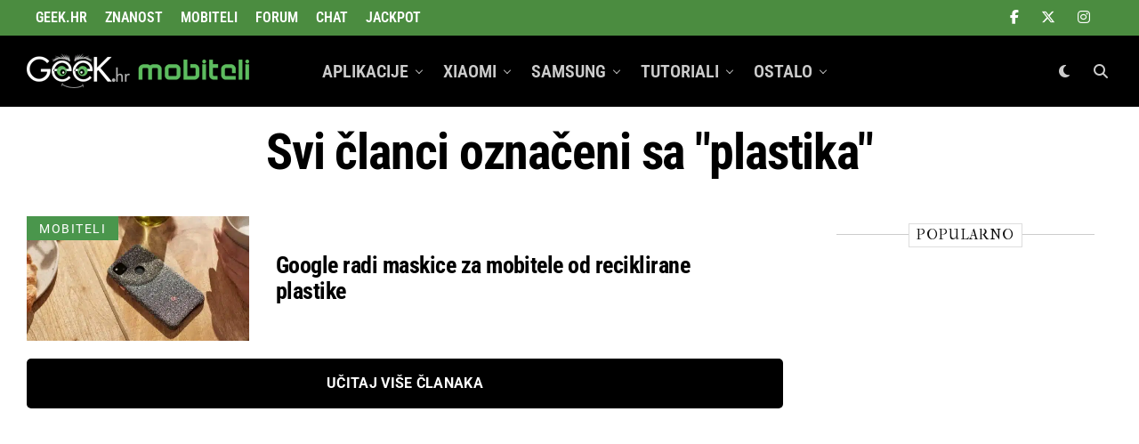

--- FILE ---
content_type: text/html; charset=UTF-8
request_url: https://geek.hr/mobiteli/tag/plastika/
body_size: 72853
content:
<!DOCTYPE html>
<html lang="hr" prefix="og: https://ogp.me/ns#">
<head><meta charset="UTF-8" ><script>if(navigator.userAgent.match(/MSIE|Internet Explorer/i)||navigator.userAgent.match(/Trident\/7\..*?rv:11/i)){var href=document.location.href;if(!href.match(/[?&]nowprocket/)){if(href.indexOf("?")==-1){if(href.indexOf("#")==-1){document.location.href=href+"?nowprocket=1"}else{document.location.href=href.replace("#","?nowprocket=1#")}}else{if(href.indexOf("#")==-1){document.location.href=href+"&nowprocket=1"}else{document.location.href=href.replace("#","&nowprocket=1#")}}}}</script><script>(()=>{class RocketLazyLoadScripts{constructor(){this.v="2.0.4",this.userEvents=["keydown","keyup","mousedown","mouseup","mousemove","mouseover","mouseout","touchmove","touchstart","touchend","touchcancel","wheel","click","dblclick","input"],this.attributeEvents=["onblur","onclick","oncontextmenu","ondblclick","onfocus","onmousedown","onmouseenter","onmouseleave","onmousemove","onmouseout","onmouseover","onmouseup","onmousewheel","onscroll","onsubmit"]}async t(){this.i(),this.o(),/iP(ad|hone)/.test(navigator.userAgent)&&this.h(),this.u(),this.l(this),this.m(),this.k(this),this.p(this),this._(),await Promise.all([this.R(),this.L()]),this.lastBreath=Date.now(),this.S(this),this.P(),this.D(),this.O(),this.M(),await this.C(this.delayedScripts.normal),await this.C(this.delayedScripts.defer),await this.C(this.delayedScripts.async),await this.T(),await this.F(),await this.j(),await this.A(),window.dispatchEvent(new Event("rocket-allScriptsLoaded")),this.everythingLoaded=!0,this.lastTouchEnd&&await new Promise(t=>setTimeout(t,500-Date.now()+this.lastTouchEnd)),this.I(),this.H(),this.U(),this.W()}i(){this.CSPIssue=sessionStorage.getItem("rocketCSPIssue"),document.addEventListener("securitypolicyviolation",t=>{this.CSPIssue||"script-src-elem"!==t.violatedDirective||"data"!==t.blockedURI||(this.CSPIssue=!0,sessionStorage.setItem("rocketCSPIssue",!0))},{isRocket:!0})}o(){window.addEventListener("pageshow",t=>{this.persisted=t.persisted,this.realWindowLoadedFired=!0},{isRocket:!0}),window.addEventListener("pagehide",()=>{this.onFirstUserAction=null},{isRocket:!0})}h(){let t;function e(e){t=e}window.addEventListener("touchstart",e,{isRocket:!0}),window.addEventListener("touchend",function i(o){o.changedTouches[0]&&t.changedTouches[0]&&Math.abs(o.changedTouches[0].pageX-t.changedTouches[0].pageX)<10&&Math.abs(o.changedTouches[0].pageY-t.changedTouches[0].pageY)<10&&o.timeStamp-t.timeStamp<200&&(window.removeEventListener("touchstart",e,{isRocket:!0}),window.removeEventListener("touchend",i,{isRocket:!0}),"INPUT"===o.target.tagName&&"text"===o.target.type||(o.target.dispatchEvent(new TouchEvent("touchend",{target:o.target,bubbles:!0})),o.target.dispatchEvent(new MouseEvent("mouseover",{target:o.target,bubbles:!0})),o.target.dispatchEvent(new PointerEvent("click",{target:o.target,bubbles:!0,cancelable:!0,detail:1,clientX:o.changedTouches[0].clientX,clientY:o.changedTouches[0].clientY})),event.preventDefault()))},{isRocket:!0})}q(t){this.userActionTriggered||("mousemove"!==t.type||this.firstMousemoveIgnored?"keyup"===t.type||"mouseover"===t.type||"mouseout"===t.type||(this.userActionTriggered=!0,this.onFirstUserAction&&this.onFirstUserAction()):this.firstMousemoveIgnored=!0),"click"===t.type&&t.preventDefault(),t.stopPropagation(),t.stopImmediatePropagation(),"touchstart"===this.lastEvent&&"touchend"===t.type&&(this.lastTouchEnd=Date.now()),"click"===t.type&&(this.lastTouchEnd=0),this.lastEvent=t.type,t.composedPath&&t.composedPath()[0].getRootNode()instanceof ShadowRoot&&(t.rocketTarget=t.composedPath()[0]),this.savedUserEvents.push(t)}u(){this.savedUserEvents=[],this.userEventHandler=this.q.bind(this),this.userEvents.forEach(t=>window.addEventListener(t,this.userEventHandler,{passive:!1,isRocket:!0})),document.addEventListener("visibilitychange",this.userEventHandler,{isRocket:!0})}U(){this.userEvents.forEach(t=>window.removeEventListener(t,this.userEventHandler,{passive:!1,isRocket:!0})),document.removeEventListener("visibilitychange",this.userEventHandler,{isRocket:!0}),this.savedUserEvents.forEach(t=>{(t.rocketTarget||t.target).dispatchEvent(new window[t.constructor.name](t.type,t))})}m(){const t="return false",e=Array.from(this.attributeEvents,t=>"data-rocket-"+t),i="["+this.attributeEvents.join("],[")+"]",o="[data-rocket-"+this.attributeEvents.join("],[data-rocket-")+"]",s=(e,i,o)=>{o&&o!==t&&(e.setAttribute("data-rocket-"+i,o),e["rocket"+i]=new Function("event",o),e.setAttribute(i,t))};new MutationObserver(t=>{for(const n of t)"attributes"===n.type&&(n.attributeName.startsWith("data-rocket-")||this.everythingLoaded?n.attributeName.startsWith("data-rocket-")&&this.everythingLoaded&&this.N(n.target,n.attributeName.substring(12)):s(n.target,n.attributeName,n.target.getAttribute(n.attributeName))),"childList"===n.type&&n.addedNodes.forEach(t=>{if(t.nodeType===Node.ELEMENT_NODE)if(this.everythingLoaded)for(const i of[t,...t.querySelectorAll(o)])for(const t of i.getAttributeNames())e.includes(t)&&this.N(i,t.substring(12));else for(const e of[t,...t.querySelectorAll(i)])for(const t of e.getAttributeNames())this.attributeEvents.includes(t)&&s(e,t,e.getAttribute(t))})}).observe(document,{subtree:!0,childList:!0,attributeFilter:[...this.attributeEvents,...e]})}I(){this.attributeEvents.forEach(t=>{document.querySelectorAll("[data-rocket-"+t+"]").forEach(e=>{this.N(e,t)})})}N(t,e){const i=t.getAttribute("data-rocket-"+e);i&&(t.setAttribute(e,i),t.removeAttribute("data-rocket-"+e))}k(t){Object.defineProperty(HTMLElement.prototype,"onclick",{get(){return this.rocketonclick||null},set(e){this.rocketonclick=e,this.setAttribute(t.everythingLoaded?"onclick":"data-rocket-onclick","this.rocketonclick(event)")}})}S(t){function e(e,i){let o=e[i];e[i]=null,Object.defineProperty(e,i,{get:()=>o,set(s){t.everythingLoaded?o=s:e["rocket"+i]=o=s}})}e(document,"onreadystatechange"),e(window,"onload"),e(window,"onpageshow");try{Object.defineProperty(document,"readyState",{get:()=>t.rocketReadyState,set(e){t.rocketReadyState=e},configurable:!0}),document.readyState="loading"}catch(t){console.log("WPRocket DJE readyState conflict, bypassing")}}l(t){this.originalAddEventListener=EventTarget.prototype.addEventListener,this.originalRemoveEventListener=EventTarget.prototype.removeEventListener,this.savedEventListeners=[],EventTarget.prototype.addEventListener=function(e,i,o){o&&o.isRocket||!t.B(e,this)&&!t.userEvents.includes(e)||t.B(e,this)&&!t.userActionTriggered||e.startsWith("rocket-")||t.everythingLoaded?t.originalAddEventListener.call(this,e,i,o):(t.savedEventListeners.push({target:this,remove:!1,type:e,func:i,options:o}),"mouseenter"!==e&&"mouseleave"!==e||t.originalAddEventListener.call(this,e,t.savedUserEvents.push,o))},EventTarget.prototype.removeEventListener=function(e,i,o){o&&o.isRocket||!t.B(e,this)&&!t.userEvents.includes(e)||t.B(e,this)&&!t.userActionTriggered||e.startsWith("rocket-")||t.everythingLoaded?t.originalRemoveEventListener.call(this,e,i,o):t.savedEventListeners.push({target:this,remove:!0,type:e,func:i,options:o})}}J(t,e){this.savedEventListeners=this.savedEventListeners.filter(i=>{let o=i.type,s=i.target||window;return e!==o||t!==s||(this.B(o,s)&&(i.type="rocket-"+o),this.$(i),!1)})}H(){EventTarget.prototype.addEventListener=this.originalAddEventListener,EventTarget.prototype.removeEventListener=this.originalRemoveEventListener,this.savedEventListeners.forEach(t=>this.$(t))}$(t){t.remove?this.originalRemoveEventListener.call(t.target,t.type,t.func,t.options):this.originalAddEventListener.call(t.target,t.type,t.func,t.options)}p(t){let e;function i(e){return t.everythingLoaded?e:e.split(" ").map(t=>"load"===t||t.startsWith("load.")?"rocket-jquery-load":t).join(" ")}function o(o){function s(e){const s=o.fn[e];o.fn[e]=o.fn.init.prototype[e]=function(){return this[0]===window&&t.userActionTriggered&&("string"==typeof arguments[0]||arguments[0]instanceof String?arguments[0]=i(arguments[0]):"object"==typeof arguments[0]&&Object.keys(arguments[0]).forEach(t=>{const e=arguments[0][t];delete arguments[0][t],arguments[0][i(t)]=e})),s.apply(this,arguments),this}}if(o&&o.fn&&!t.allJQueries.includes(o)){const e={DOMContentLoaded:[],"rocket-DOMContentLoaded":[]};for(const t in e)document.addEventListener(t,()=>{e[t].forEach(t=>t())},{isRocket:!0});o.fn.ready=o.fn.init.prototype.ready=function(i){function s(){parseInt(o.fn.jquery)>2?setTimeout(()=>i.bind(document)(o)):i.bind(document)(o)}return"function"==typeof i&&(t.realDomReadyFired?!t.userActionTriggered||t.fauxDomReadyFired?s():e["rocket-DOMContentLoaded"].push(s):e.DOMContentLoaded.push(s)),o([])},s("on"),s("one"),s("off"),t.allJQueries.push(o)}e=o}t.allJQueries=[],o(window.jQuery),Object.defineProperty(window,"jQuery",{get:()=>e,set(t){o(t)}})}P(){const t=new Map;document.write=document.writeln=function(e){const i=document.currentScript,o=document.createRange(),s=i.parentElement;let n=t.get(i);void 0===n&&(n=i.nextSibling,t.set(i,n));const c=document.createDocumentFragment();o.setStart(c,0),c.appendChild(o.createContextualFragment(e)),s.insertBefore(c,n)}}async R(){return new Promise(t=>{this.userActionTriggered?t():this.onFirstUserAction=t})}async L(){return new Promise(t=>{document.addEventListener("DOMContentLoaded",()=>{this.realDomReadyFired=!0,t()},{isRocket:!0})})}async j(){return this.realWindowLoadedFired?Promise.resolve():new Promise(t=>{window.addEventListener("load",t,{isRocket:!0})})}M(){this.pendingScripts=[];this.scriptsMutationObserver=new MutationObserver(t=>{for(const e of t)e.addedNodes.forEach(t=>{"SCRIPT"!==t.tagName||t.noModule||t.isWPRocket||this.pendingScripts.push({script:t,promise:new Promise(e=>{const i=()=>{const i=this.pendingScripts.findIndex(e=>e.script===t);i>=0&&this.pendingScripts.splice(i,1),e()};t.addEventListener("load",i,{isRocket:!0}),t.addEventListener("error",i,{isRocket:!0}),setTimeout(i,1e3)})})})}),this.scriptsMutationObserver.observe(document,{childList:!0,subtree:!0})}async F(){await this.X(),this.pendingScripts.length?(await this.pendingScripts[0].promise,await this.F()):this.scriptsMutationObserver.disconnect()}D(){this.delayedScripts={normal:[],async:[],defer:[]},document.querySelectorAll("script[type$=rocketlazyloadscript]").forEach(t=>{t.hasAttribute("data-rocket-src")?t.hasAttribute("async")&&!1!==t.async?this.delayedScripts.async.push(t):t.hasAttribute("defer")&&!1!==t.defer||"module"===t.getAttribute("data-rocket-type")?this.delayedScripts.defer.push(t):this.delayedScripts.normal.push(t):this.delayedScripts.normal.push(t)})}async _(){await this.L();let t=[];document.querySelectorAll("script[type$=rocketlazyloadscript][data-rocket-src]").forEach(e=>{let i=e.getAttribute("data-rocket-src");if(i&&!i.startsWith("data:")){i.startsWith("//")&&(i=location.protocol+i);try{const o=new URL(i).origin;o!==location.origin&&t.push({src:o,crossOrigin:e.crossOrigin||"module"===e.getAttribute("data-rocket-type")})}catch(t){}}}),t=[...new Map(t.map(t=>[JSON.stringify(t),t])).values()],this.Y(t,"preconnect")}async G(t){if(await this.K(),!0!==t.noModule||!("noModule"in HTMLScriptElement.prototype))return new Promise(e=>{let i;function o(){(i||t).setAttribute("data-rocket-status","executed"),e()}try{if(navigator.userAgent.includes("Firefox/")||""===navigator.vendor||this.CSPIssue)i=document.createElement("script"),[...t.attributes].forEach(t=>{let e=t.nodeName;"type"!==e&&("data-rocket-type"===e&&(e="type"),"data-rocket-src"===e&&(e="src"),i.setAttribute(e,t.nodeValue))}),t.text&&(i.text=t.text),t.nonce&&(i.nonce=t.nonce),i.hasAttribute("src")?(i.addEventListener("load",o,{isRocket:!0}),i.addEventListener("error",()=>{i.setAttribute("data-rocket-status","failed-network"),e()},{isRocket:!0}),setTimeout(()=>{i.isConnected||e()},1)):(i.text=t.text,o()),i.isWPRocket=!0,t.parentNode.replaceChild(i,t);else{const i=t.getAttribute("data-rocket-type"),s=t.getAttribute("data-rocket-src");i?(t.type=i,t.removeAttribute("data-rocket-type")):t.removeAttribute("type"),t.addEventListener("load",o,{isRocket:!0}),t.addEventListener("error",i=>{this.CSPIssue&&i.target.src.startsWith("data:")?(console.log("WPRocket: CSP fallback activated"),t.removeAttribute("src"),this.G(t).then(e)):(t.setAttribute("data-rocket-status","failed-network"),e())},{isRocket:!0}),s?(t.fetchPriority="high",t.removeAttribute("data-rocket-src"),t.src=s):t.src="data:text/javascript;base64,"+window.btoa(unescape(encodeURIComponent(t.text)))}}catch(i){t.setAttribute("data-rocket-status","failed-transform"),e()}});t.setAttribute("data-rocket-status","skipped")}async C(t){const e=t.shift();return e?(e.isConnected&&await this.G(e),this.C(t)):Promise.resolve()}O(){this.Y([...this.delayedScripts.normal,...this.delayedScripts.defer,...this.delayedScripts.async],"preload")}Y(t,e){this.trash=this.trash||[];let i=!0;var o=document.createDocumentFragment();t.forEach(t=>{const s=t.getAttribute&&t.getAttribute("data-rocket-src")||t.src;if(s&&!s.startsWith("data:")){const n=document.createElement("link");n.href=s,n.rel=e,"preconnect"!==e&&(n.as="script",n.fetchPriority=i?"high":"low"),t.getAttribute&&"module"===t.getAttribute("data-rocket-type")&&(n.crossOrigin=!0),t.crossOrigin&&(n.crossOrigin=t.crossOrigin),t.integrity&&(n.integrity=t.integrity),t.nonce&&(n.nonce=t.nonce),o.appendChild(n),this.trash.push(n),i=!1}}),document.head.appendChild(o)}W(){this.trash.forEach(t=>t.remove())}async T(){try{document.readyState="interactive"}catch(t){}this.fauxDomReadyFired=!0;try{await this.K(),this.J(document,"readystatechange"),document.dispatchEvent(new Event("rocket-readystatechange")),await this.K(),document.rocketonreadystatechange&&document.rocketonreadystatechange(),await this.K(),this.J(document,"DOMContentLoaded"),document.dispatchEvent(new Event("rocket-DOMContentLoaded")),await this.K(),this.J(window,"DOMContentLoaded"),window.dispatchEvent(new Event("rocket-DOMContentLoaded"))}catch(t){console.error(t)}}async A(){try{document.readyState="complete"}catch(t){}try{await this.K(),this.J(document,"readystatechange"),document.dispatchEvent(new Event("rocket-readystatechange")),await this.K(),document.rocketonreadystatechange&&document.rocketonreadystatechange(),await this.K(),this.J(window,"load"),window.dispatchEvent(new Event("rocket-load")),await this.K(),window.rocketonload&&window.rocketonload(),await this.K(),this.allJQueries.forEach(t=>t(window).trigger("rocket-jquery-load")),await this.K(),this.J(window,"pageshow");const t=new Event("rocket-pageshow");t.persisted=this.persisted,window.dispatchEvent(t),await this.K(),window.rocketonpageshow&&window.rocketonpageshow({persisted:this.persisted})}catch(t){console.error(t)}}async K(){Date.now()-this.lastBreath>45&&(await this.X(),this.lastBreath=Date.now())}async X(){return document.hidden?new Promise(t=>setTimeout(t)):new Promise(t=>requestAnimationFrame(t))}B(t,e){return e===document&&"readystatechange"===t||(e===document&&"DOMContentLoaded"===t||(e===window&&"DOMContentLoaded"===t||(e===window&&"load"===t||e===window&&"pageshow"===t)))}static run(){(new RocketLazyLoadScripts).t()}}RocketLazyLoadScripts.run()})();</script>

<meta name="viewport" id="viewport" content="width=device-width, initial-scale=1.0, maximum-scale=5.0, minimum-scale=1.0, user-scalable=yes" />
<script data-cfasync="false" data-no-defer="1" data-no-minify="1" data-no-optimize="1">var ewww_webp_supported=!1;function check_webp_feature(A,e){var w;e=void 0!==e?e:function(){},ewww_webp_supported?e(ewww_webp_supported):((w=new Image).onload=function(){ewww_webp_supported=0<w.width&&0<w.height,e&&e(ewww_webp_supported)},w.onerror=function(){e&&e(!1)},w.src="data:image/webp;base64,"+{alpha:"UklGRkoAAABXRUJQVlA4WAoAAAAQAAAAAAAAAAAAQUxQSAwAAAARBxAR/Q9ERP8DAABWUDggGAAAABQBAJ0BKgEAAQAAAP4AAA3AAP7mtQAAAA=="}[A])}check_webp_feature("alpha");</script><script data-cfasync="false" data-no-defer="1" data-no-minify="1" data-no-optimize="1">var Arrive=function(c,w){"use strict";if(c.MutationObserver&&"undefined"!=typeof HTMLElement){var r,a=0,u=(r=HTMLElement.prototype.matches||HTMLElement.prototype.webkitMatchesSelector||HTMLElement.prototype.mozMatchesSelector||HTMLElement.prototype.msMatchesSelector,{matchesSelector:function(e,t){return e instanceof HTMLElement&&r.call(e,t)},addMethod:function(e,t,r){var a=e[t];e[t]=function(){return r.length==arguments.length?r.apply(this,arguments):"function"==typeof a?a.apply(this,arguments):void 0}},callCallbacks:function(e,t){t&&t.options.onceOnly&&1==t.firedElems.length&&(e=[e[0]]);for(var r,a=0;r=e[a];a++)r&&r.callback&&r.callback.call(r.elem,r.elem);t&&t.options.onceOnly&&1==t.firedElems.length&&t.me.unbindEventWithSelectorAndCallback.call(t.target,t.selector,t.callback)},checkChildNodesRecursively:function(e,t,r,a){for(var i,n=0;i=e[n];n++)r(i,t,a)&&a.push({callback:t.callback,elem:i}),0<i.childNodes.length&&u.checkChildNodesRecursively(i.childNodes,t,r,a)},mergeArrays:function(e,t){var r,a={};for(r in e)e.hasOwnProperty(r)&&(a[r]=e[r]);for(r in t)t.hasOwnProperty(r)&&(a[r]=t[r]);return a},toElementsArray:function(e){return e=void 0!==e&&("number"!=typeof e.length||e===c)?[e]:e}}),e=(l.prototype.addEvent=function(e,t,r,a){a={target:e,selector:t,options:r,callback:a,firedElems:[]};return this._beforeAdding&&this._beforeAdding(a),this._eventsBucket.push(a),a},l.prototype.removeEvent=function(e){for(var t,r=this._eventsBucket.length-1;t=this._eventsBucket[r];r--)e(t)&&(this._beforeRemoving&&this._beforeRemoving(t),(t=this._eventsBucket.splice(r,1))&&t.length&&(t[0].callback=null))},l.prototype.beforeAdding=function(e){this._beforeAdding=e},l.prototype.beforeRemoving=function(e){this._beforeRemoving=e},l),t=function(i,n){var o=new e,l=this,s={fireOnAttributesModification:!1};return o.beforeAdding(function(t){var e=t.target;e!==c.document&&e!==c||(e=document.getElementsByTagName("html")[0]);var r=new MutationObserver(function(e){n.call(this,e,t)}),a=i(t.options);r.observe(e,a),t.observer=r,t.me=l}),o.beforeRemoving(function(e){e.observer.disconnect()}),this.bindEvent=function(e,t,r){t=u.mergeArrays(s,t);for(var a=u.toElementsArray(this),i=0;i<a.length;i++)o.addEvent(a[i],e,t,r)},this.unbindEvent=function(){var r=u.toElementsArray(this);o.removeEvent(function(e){for(var t=0;t<r.length;t++)if(this===w||e.target===r[t])return!0;return!1})},this.unbindEventWithSelectorOrCallback=function(r){var a=u.toElementsArray(this),i=r,e="function"==typeof r?function(e){for(var t=0;t<a.length;t++)if((this===w||e.target===a[t])&&e.callback===i)return!0;return!1}:function(e){for(var t=0;t<a.length;t++)if((this===w||e.target===a[t])&&e.selector===r)return!0;return!1};o.removeEvent(e)},this.unbindEventWithSelectorAndCallback=function(r,a){var i=u.toElementsArray(this);o.removeEvent(function(e){for(var t=0;t<i.length;t++)if((this===w||e.target===i[t])&&e.selector===r&&e.callback===a)return!0;return!1})},this},i=new function(){var s={fireOnAttributesModification:!1,onceOnly:!1,existing:!1};function n(e,t,r){return!(!u.matchesSelector(e,t.selector)||(e._id===w&&(e._id=a++),-1!=t.firedElems.indexOf(e._id)))&&(t.firedElems.push(e._id),!0)}var c=(i=new t(function(e){var t={attributes:!1,childList:!0,subtree:!0};return e.fireOnAttributesModification&&(t.attributes=!0),t},function(e,i){e.forEach(function(e){var t=e.addedNodes,r=e.target,a=[];null!==t&&0<t.length?u.checkChildNodesRecursively(t,i,n,a):"attributes"===e.type&&n(r,i)&&a.push({callback:i.callback,elem:r}),u.callCallbacks(a,i)})})).bindEvent;return i.bindEvent=function(e,t,r){t=void 0===r?(r=t,s):u.mergeArrays(s,t);var a=u.toElementsArray(this);if(t.existing){for(var i=[],n=0;n<a.length;n++)for(var o=a[n].querySelectorAll(e),l=0;l<o.length;l++)i.push({callback:r,elem:o[l]});if(t.onceOnly&&i.length)return r.call(i[0].elem,i[0].elem);setTimeout(u.callCallbacks,1,i)}c.call(this,e,t,r)},i},o=new function(){var a={};function i(e,t){return u.matchesSelector(e,t.selector)}var n=(o=new t(function(){return{childList:!0,subtree:!0}},function(e,r){e.forEach(function(e){var t=e.removedNodes,e=[];null!==t&&0<t.length&&u.checkChildNodesRecursively(t,r,i,e),u.callCallbacks(e,r)})})).bindEvent;return o.bindEvent=function(e,t,r){t=void 0===r?(r=t,a):u.mergeArrays(a,t),n.call(this,e,t,r)},o};d(HTMLElement.prototype),d(NodeList.prototype),d(HTMLCollection.prototype),d(HTMLDocument.prototype),d(Window.prototype);var n={};return s(i,n,"unbindAllArrive"),s(o,n,"unbindAllLeave"),n}function l(){this._eventsBucket=[],this._beforeAdding=null,this._beforeRemoving=null}function s(e,t,r){u.addMethod(t,r,e.unbindEvent),u.addMethod(t,r,e.unbindEventWithSelectorOrCallback),u.addMethod(t,r,e.unbindEventWithSelectorAndCallback)}function d(e){e.arrive=i.bindEvent,s(i,e,"unbindArrive"),e.leave=o.bindEvent,s(o,e,"unbindLeave")}}(window,void 0),ewww_webp_supported=!1;function check_webp_feature(e,t){var r;ewww_webp_supported?t(ewww_webp_supported):((r=new Image).onload=function(){ewww_webp_supported=0<r.width&&0<r.height,t(ewww_webp_supported)},r.onerror=function(){t(!1)},r.src="data:image/webp;base64,"+{alpha:"UklGRkoAAABXRUJQVlA4WAoAAAAQAAAAAAAAAAAAQUxQSAwAAAARBxAR/Q9ERP8DAABWUDggGAAAABQBAJ0BKgEAAQAAAP4AAA3AAP7mtQAAAA==",animation:"UklGRlIAAABXRUJQVlA4WAoAAAASAAAAAAAAAAAAQU5JTQYAAAD/////AABBTk1GJgAAAAAAAAAAAAAAAAAAAGQAAABWUDhMDQAAAC8AAAAQBxAREYiI/gcA"}[e])}function ewwwLoadImages(e){if(e){for(var t=document.querySelectorAll(".batch-image img, .image-wrapper a, .ngg-pro-masonry-item a, .ngg-galleria-offscreen-seo-wrapper a"),r=0,a=t.length;r<a;r++)ewwwAttr(t[r],"data-src",t[r].getAttribute("data-webp")),ewwwAttr(t[r],"data-thumbnail",t[r].getAttribute("data-webp-thumbnail"));for(var i=document.querySelectorAll("div.woocommerce-product-gallery__image"),r=0,a=i.length;r<a;r++)ewwwAttr(i[r],"data-thumb",i[r].getAttribute("data-webp-thumb"))}for(var n=document.querySelectorAll("video"),r=0,a=n.length;r<a;r++)ewwwAttr(n[r],"poster",e?n[r].getAttribute("data-poster-webp"):n[r].getAttribute("data-poster-image"));for(var o,l=document.querySelectorAll("img.ewww_webp_lazy_load"),r=0,a=l.length;r<a;r++)e&&(ewwwAttr(l[r],"data-lazy-srcset",l[r].getAttribute("data-lazy-srcset-webp")),ewwwAttr(l[r],"data-srcset",l[r].getAttribute("data-srcset-webp")),ewwwAttr(l[r],"data-lazy-src",l[r].getAttribute("data-lazy-src-webp")),ewwwAttr(l[r],"data-src",l[r].getAttribute("data-src-webp")),ewwwAttr(l[r],"data-orig-file",l[r].getAttribute("data-webp-orig-file")),ewwwAttr(l[r],"data-medium-file",l[r].getAttribute("data-webp-medium-file")),ewwwAttr(l[r],"data-large-file",l[r].getAttribute("data-webp-large-file")),null!=(o=l[r].getAttribute("srcset"))&&!1!==o&&o.includes("R0lGOD")&&ewwwAttr(l[r],"src",l[r].getAttribute("data-lazy-src-webp"))),l[r].className=l[r].className.replace(/\bewww_webp_lazy_load\b/,"");for(var s=document.querySelectorAll(".ewww_webp"),r=0,a=s.length;r<a;r++)e?(ewwwAttr(s[r],"srcset",s[r].getAttribute("data-srcset-webp")),ewwwAttr(s[r],"src",s[r].getAttribute("data-src-webp")),ewwwAttr(s[r],"data-orig-file",s[r].getAttribute("data-webp-orig-file")),ewwwAttr(s[r],"data-medium-file",s[r].getAttribute("data-webp-medium-file")),ewwwAttr(s[r],"data-large-file",s[r].getAttribute("data-webp-large-file")),ewwwAttr(s[r],"data-large_image",s[r].getAttribute("data-webp-large_image")),ewwwAttr(s[r],"data-src",s[r].getAttribute("data-webp-src"))):(ewwwAttr(s[r],"srcset",s[r].getAttribute("data-srcset-img")),ewwwAttr(s[r],"src",s[r].getAttribute("data-src-img"))),s[r].className=s[r].className.replace(/\bewww_webp\b/,"ewww_webp_loaded");window.jQuery&&jQuery.fn.isotope&&jQuery.fn.imagesLoaded&&(jQuery(".fusion-posts-container-infinite").imagesLoaded(function(){jQuery(".fusion-posts-container-infinite").hasClass("isotope")&&jQuery(".fusion-posts-container-infinite").isotope()}),jQuery(".fusion-portfolio:not(.fusion-recent-works) .fusion-portfolio-wrapper").imagesLoaded(function(){jQuery(".fusion-portfolio:not(.fusion-recent-works) .fusion-portfolio-wrapper").isotope()}))}function ewwwWebPInit(e){ewwwLoadImages(e),ewwwNggLoadGalleries(e),document.arrive(".ewww_webp",function(){ewwwLoadImages(e)}),document.arrive(".ewww_webp_lazy_load",function(){ewwwLoadImages(e)}),document.arrive("videos",function(){ewwwLoadImages(e)}),"loading"==document.readyState?document.addEventListener("DOMContentLoaded",ewwwJSONParserInit):("undefined"!=typeof galleries&&ewwwNggParseGalleries(e),ewwwWooParseVariations(e))}function ewwwAttr(e,t,r){null!=r&&!1!==r&&e.setAttribute(t,r)}function ewwwJSONParserInit(){"undefined"!=typeof galleries&&check_webp_feature("alpha",ewwwNggParseGalleries),check_webp_feature("alpha",ewwwWooParseVariations)}function ewwwWooParseVariations(e){if(e)for(var t=document.querySelectorAll("form.variations_form"),r=0,a=t.length;r<a;r++){var i=t[r].getAttribute("data-product_variations"),n=!1;try{for(var o in i=JSON.parse(i))void 0!==i[o]&&void 0!==i[o].image&&(void 0!==i[o].image.src_webp&&(i[o].image.src=i[o].image.src_webp,n=!0),void 0!==i[o].image.srcset_webp&&(i[o].image.srcset=i[o].image.srcset_webp,n=!0),void 0!==i[o].image.full_src_webp&&(i[o].image.full_src=i[o].image.full_src_webp,n=!0),void 0!==i[o].image.gallery_thumbnail_src_webp&&(i[o].image.gallery_thumbnail_src=i[o].image.gallery_thumbnail_src_webp,n=!0),void 0!==i[o].image.thumb_src_webp&&(i[o].image.thumb_src=i[o].image.thumb_src_webp,n=!0));n&&ewwwAttr(t[r],"data-product_variations",JSON.stringify(i))}catch(e){}}}function ewwwNggParseGalleries(e){if(e)for(var t in galleries){var r=galleries[t];galleries[t].images_list=ewwwNggParseImageList(r.images_list)}}function ewwwNggLoadGalleries(e){e&&document.addEventListener("ngg.galleria.themeadded",function(e,t){window.ngg_galleria._create_backup=window.ngg_galleria.create,window.ngg_galleria.create=function(e,t){var r=$(e).data("id");return galleries["gallery_"+r].images_list=ewwwNggParseImageList(galleries["gallery_"+r].images_list),window.ngg_galleria._create_backup(e,t)}})}function ewwwNggParseImageList(e){for(var t in e){var r=e[t];if(void 0!==r["image-webp"]&&(e[t].image=r["image-webp"],delete e[t]["image-webp"]),void 0!==r["thumb-webp"]&&(e[t].thumb=r["thumb-webp"],delete e[t]["thumb-webp"]),void 0!==r.full_image_webp&&(e[t].full_image=r.full_image_webp,delete e[t].full_image_webp),void 0!==r.srcsets)for(var a in r.srcsets)nggSrcset=r.srcsets[a],void 0!==r.srcsets[a+"-webp"]&&(e[t].srcsets[a]=r.srcsets[a+"-webp"],delete e[t].srcsets[a+"-webp"]);if(void 0!==r.full_srcsets)for(var i in r.full_srcsets)nggFSrcset=r.full_srcsets[i],void 0!==r.full_srcsets[i+"-webp"]&&(e[t].full_srcsets[i]=r.full_srcsets[i+"-webp"],delete e[t].full_srcsets[i+"-webp"])}return e}check_webp_feature("alpha",ewwwWebPInit);</script>	<style></style>
	
<!-- Search Engine Optimization by Rank Math PRO - https://rankmath.com/ -->
<title>plastika &#8211; GeeK Mobiteli</title>
<link data-rocket-preload as="style" href="https://fonts.googleapis.com/css?family=Heebo%3A300%2C400%2C500%2C700%2C800%2C900%7CAlegreya%3A400%2C500%2C700%2C800%2C900%7CJosefin%20Sans%3A300%2C400%2C600%2C700%7CLibre%20Franklin%3A300%2C400%2C500%2C600%2C700%2C800%2C900%7CFrank%20Ruhl%20Libre%3A300%2C400%2C500%2C700%2C900%7CNunito%20Sans%3A300%2C400%2C600%2C700%2C800%2C900%7CMontserrat%3A300%2C400%2C500%2C600%2C700%2C800%2C900%7CAnton%3A400%7CNoto%20Serif%3A400%2C700%7CNunito%3A300%2C400%2C600%2C700%2C800%2C900%7CRajdhani%3A300%2C400%2C500%2C600%2C700%7CTitillium%20Web%3A300%2C400%2C600%2C700%2C900%7CPT%20Serif%3A400%2C400i%2C700%2C700i%7CAmiri%3A400%2C400i%2C700%2C700i%7COswald%3A300%2C400%2C500%2C600%2C700%7CRoboto%20Mono%3A400%2C700%7CBarlow%20Semi%20Condensed%3A700%2C800%2C900%7CPoppins%3A300%2C400%2C500%2C600%2C700%2C800%2C900%7CRoboto%20Condensed%3A300%2C400%2C700%7CRoboto%3A300%2C400%2C500%2C700%2C900%7CPT%20Serif%3A400%2C700%7COpen%20Sans%20Condensed%3A300%2C700%7COpen%20Sans%3A700%7CSource%20Serif%20Pro%3A400%2C600%2C700%7CIM%20Fell%20French%20Canon%3A400%2C400i%7CRoboto%3A100%2C100i%2C200%2C%20200i%2C300%2C300i%2C400%2C400i%2C500%2C500i%2C600%2C600i%2C700%2C700i%2C800%2C800i%2C900%2C900i%7CRoboto%3A100%2C100i%2C200%2C%20200i%2C300%2C300i%2C400%2C400i%2C500%2C500i%2C600%2C600i%2C700%2C700i%2C800%2C800i%2C900%2C900i%7CRoboto%20Condensed%3A100%2C100i%2C200%2C%20200i%2C300%2C300i%2C400%2C400i%2C500%2C500i%2C600%2C600i%2C700%2C700i%2C800%2C800i%2C900%2C900i%7CRoboto%20Condensed%3A100%2C100i%2C200%2C%20200i%2C300%2C300i%2C400%2C400i%2C500%2C500i%2C600%2C600i%2C700%2C700i%2C800%2C800i%2C900%2C900i%7CRoboto%20Condensed%3A100%2C100i%2C200%2C%20200i%2C300%2C300i%2C400%2C400i%2C500%2C500i%2C600%2C600i%2C700%2C700i%2C800%2C800i%2C900%2C900i%7CIM%20Fell%20French%20Canon%3A100%2C100i%2C200%2C%20200i%2C300%2C300i%2C400%2C400i%2C500%2C500i%2C600%2C600i%2C700%2C700i%2C800%2C800i%2C900%2C900i%7CIM%20Fell%20French%20Canon%3A100%2C100i%2C200%2C%20200i%2C300%2C300i%2C400%2C400i%2C500%2C500i%2C600%2C600i%2C700%2C700i%2C800%2C800i%2C900%2C900i%26amp%3Bsubset%3Dlatin%2Clatin-ext%2Ccyrillic%2Ccyrillic-ext%2Cgreek-ext%2Cgreek%2Cvietnamese&#038;display=swap" rel="preload">
<link href="https://fonts.googleapis.com/css?family=Heebo%3A300%2C400%2C500%2C700%2C800%2C900%7CAlegreya%3A400%2C500%2C700%2C800%2C900%7CJosefin%20Sans%3A300%2C400%2C600%2C700%7CLibre%20Franklin%3A300%2C400%2C500%2C600%2C700%2C800%2C900%7CFrank%20Ruhl%20Libre%3A300%2C400%2C500%2C700%2C900%7CNunito%20Sans%3A300%2C400%2C600%2C700%2C800%2C900%7CMontserrat%3A300%2C400%2C500%2C600%2C700%2C800%2C900%7CAnton%3A400%7CNoto%20Serif%3A400%2C700%7CNunito%3A300%2C400%2C600%2C700%2C800%2C900%7CRajdhani%3A300%2C400%2C500%2C600%2C700%7CTitillium%20Web%3A300%2C400%2C600%2C700%2C900%7CPT%20Serif%3A400%2C400i%2C700%2C700i%7CAmiri%3A400%2C400i%2C700%2C700i%7COswald%3A300%2C400%2C500%2C600%2C700%7CRoboto%20Mono%3A400%2C700%7CBarlow%20Semi%20Condensed%3A700%2C800%2C900%7CPoppins%3A300%2C400%2C500%2C600%2C700%2C800%2C900%7CRoboto%20Condensed%3A300%2C400%2C700%7CRoboto%3A300%2C400%2C500%2C700%2C900%7CPT%20Serif%3A400%2C700%7COpen%20Sans%20Condensed%3A300%2C700%7COpen%20Sans%3A700%7CSource%20Serif%20Pro%3A400%2C600%2C700%7CIM%20Fell%20French%20Canon%3A400%2C400i%7CRoboto%3A100%2C100i%2C200%2C%20200i%2C300%2C300i%2C400%2C400i%2C500%2C500i%2C600%2C600i%2C700%2C700i%2C800%2C800i%2C900%2C900i%7CRoboto%3A100%2C100i%2C200%2C%20200i%2C300%2C300i%2C400%2C400i%2C500%2C500i%2C600%2C600i%2C700%2C700i%2C800%2C800i%2C900%2C900i%7CRoboto%20Condensed%3A100%2C100i%2C200%2C%20200i%2C300%2C300i%2C400%2C400i%2C500%2C500i%2C600%2C600i%2C700%2C700i%2C800%2C800i%2C900%2C900i%7CRoboto%20Condensed%3A100%2C100i%2C200%2C%20200i%2C300%2C300i%2C400%2C400i%2C500%2C500i%2C600%2C600i%2C700%2C700i%2C800%2C800i%2C900%2C900i%7CRoboto%20Condensed%3A100%2C100i%2C200%2C%20200i%2C300%2C300i%2C400%2C400i%2C500%2C500i%2C600%2C600i%2C700%2C700i%2C800%2C800i%2C900%2C900i%7CIM%20Fell%20French%20Canon%3A100%2C100i%2C200%2C%20200i%2C300%2C300i%2C400%2C400i%2C500%2C500i%2C600%2C600i%2C700%2C700i%2C800%2C800i%2C900%2C900i%7CIM%20Fell%20French%20Canon%3A100%2C100i%2C200%2C%20200i%2C300%2C300i%2C400%2C400i%2C500%2C500i%2C600%2C600i%2C700%2C700i%2C800%2C800i%2C900%2C900i%26amp%3Bsubset%3Dlatin%2Clatin-ext%2Ccyrillic%2Ccyrillic-ext%2Cgreek-ext%2Cgreek%2Cvietnamese&#038;display=swap" media="print" onload="this.media=&#039;all&#039;" rel="stylesheet">
<style id="wpr-usedcss">img:is([sizes=auto i],[sizes^="auto," i]){contain-intrinsic-size:3000px 1500px}img.emoji{display:inline!important;border:none!important;box-shadow:none!important;height:1em!important;width:1em!important;margin:0 .07em!important;vertical-align:-.1em!important;background:0 0!important;padding:0!important}:where(.wp-block-button__link){border-radius:9999px;box-shadow:none;padding:calc(.667em + 2px) calc(1.333em + 2px);text-decoration:none}:root :where(.wp-block-button .wp-block-button__link.is-style-outline),:root :where(.wp-block-button.is-style-outline>.wp-block-button__link){border:2px solid;padding:.667em 1.333em}:root :where(.wp-block-button .wp-block-button__link.is-style-outline:not(.has-text-color)),:root :where(.wp-block-button.is-style-outline>.wp-block-button__link:not(.has-text-color)){color:currentColor}:root :where(.wp-block-button .wp-block-button__link.is-style-outline:not(.has-background)),:root :where(.wp-block-button.is-style-outline>.wp-block-button__link:not(.has-background)){background-color:initial;background-image:none}:where(.wp-block-calendar table:not(.has-background) th){background:#ddd}:where(.wp-block-columns){margin-bottom:1.75em}:where(.wp-block-columns.has-background){padding:1.25em 2.375em}:where(.wp-block-post-comments input[type=submit]){border:none}.wp-block-cover{align-items:center;background-position:50%;box-sizing:border-box;display:flex;justify-content:center;min-height:430px;overflow:hidden;overflow:clip;padding:1em;position:relative}.wp-block-cover.has-parallax{background-attachment:fixed;background-repeat:no-repeat;background-size:cover}@supports (-webkit-touch-callout:inherit){.wp-block-cover.has-parallax{background-attachment:scroll}}@media (prefers-reduced-motion:reduce){.wp-block-cover.has-parallax{background-attachment:scroll}}:where(.wp-block-cover-image:not(.has-text-color)),:where(.wp-block-cover:not(.has-text-color)){color:#fff}:where(.wp-block-cover-image.is-light:not(.has-text-color)),:where(.wp-block-cover.is-light:not(.has-text-color)){color:#000}:root :where(.wp-block-cover h1:not(.has-text-color)),:root :where(.wp-block-cover h2:not(.has-text-color)),:root :where(.wp-block-cover h3:not(.has-text-color)),:root :where(.wp-block-cover h4:not(.has-text-color)),:root :where(.wp-block-cover h5:not(.has-text-color)),:root :where(.wp-block-cover h6:not(.has-text-color)),:root :where(.wp-block-cover p:not(.has-text-color)){color:inherit}:where(.wp-block-file){margin-bottom:1.5em}:where(.wp-block-file__button){border-radius:2em;display:inline-block;padding:.5em 1em}:where(.wp-block-file__button):is(a):active,:where(.wp-block-file__button):is(a):focus,:where(.wp-block-file__button):is(a):hover,:where(.wp-block-file__button):is(a):visited{box-shadow:none;color:#fff;opacity:.85;text-decoration:none}:where(.wp-block-group.wp-block-group-is-layout-constrained){position:relative}:root :where(.wp-block-image.is-style-rounded img,.wp-block-image .is-style-rounded img){border-radius:9999px}:where(.wp-block-latest-comments:not([style*=line-height] .wp-block-latest-comments__comment)){line-height:1.1}:where(.wp-block-latest-comments:not([style*=line-height] .wp-block-latest-comments__comment-excerpt p)){line-height:1.8}:root :where(.wp-block-latest-posts.is-grid){padding:0}:root :where(.wp-block-latest-posts.wp-block-latest-posts__list){padding-left:0}ul{box-sizing:border-box}:root :where(.wp-block-list.has-background){padding:1.25em 2.375em}:where(.wp-block-navigation.has-background .wp-block-navigation-item a:not(.wp-element-button)),:where(.wp-block-navigation.has-background .wp-block-navigation-submenu a:not(.wp-element-button)){padding:.5em 1em}:where(.wp-block-navigation .wp-block-navigation__submenu-container .wp-block-navigation-item a:not(.wp-element-button)),:where(.wp-block-navigation .wp-block-navigation__submenu-container .wp-block-navigation-submenu a:not(.wp-element-button)),:where(.wp-block-navigation .wp-block-navigation__submenu-container .wp-block-navigation-submenu button.wp-block-navigation-item__content),:where(.wp-block-navigation .wp-block-navigation__submenu-container .wp-block-pages-list__item button.wp-block-navigation-item__content){padding:.5em 1em}:root :where(p.has-background){padding:1.25em 2.375em}:where(p.has-text-color:not(.has-link-color)) a{color:inherit}:where(.wp-block-post-comments-form) input:not([type=submit]),:where(.wp-block-post-comments-form) textarea{border:1px solid #949494;font-family:inherit;font-size:1em}:where(.wp-block-post-comments-form) input:where(:not([type=submit]):not([type=checkbox])),:where(.wp-block-post-comments-form) textarea{padding:calc(.667em + 2px)}:where(.wp-block-post-excerpt){box-sizing:border-box;margin-bottom:var(--wp--style--block-gap);margin-top:var(--wp--style--block-gap)}:where(.wp-block-preformatted.has-background){padding:1.25em 2.375em}:where(.wp-block-search__button){border:1px solid #ccc;padding:6px 10px}:where(.wp-block-search__input){font-family:inherit;font-size:inherit;font-style:inherit;font-weight:inherit;letter-spacing:inherit;line-height:inherit;text-transform:inherit}:where(.wp-block-search__button-inside .wp-block-search__inside-wrapper){border:1px solid #949494;box-sizing:border-box;padding:4px}:where(.wp-block-search__button-inside .wp-block-search__inside-wrapper) .wp-block-search__input{border:none;border-radius:0;padding:0 4px}:where(.wp-block-search__button-inside .wp-block-search__inside-wrapper) .wp-block-search__input:focus{outline:0}:where(.wp-block-search__button-inside .wp-block-search__inside-wrapper) :where(.wp-block-search__button){padding:4px 8px}:root :where(.wp-block-separator.is-style-dots){height:auto;line-height:1;text-align:center}:root :where(.wp-block-separator.is-style-dots):before{color:currentColor;content:"···";font-family:serif;font-size:1.5em;letter-spacing:2em;padding-left:2em}:root :where(.wp-block-site-logo.is-style-rounded){border-radius:9999px}:where(.wp-block-social-links:not(.is-style-logos-only)) .wp-social-link{background-color:#f0f0f0;color:#444}:where(.wp-block-social-links:not(.is-style-logos-only)) .wp-social-link-amazon{background-color:#f90;color:#fff}:where(.wp-block-social-links:not(.is-style-logos-only)) .wp-social-link-bandcamp{background-color:#1ea0c3;color:#fff}:where(.wp-block-social-links:not(.is-style-logos-only)) .wp-social-link-behance{background-color:#0757fe;color:#fff}:where(.wp-block-social-links:not(.is-style-logos-only)) .wp-social-link-bluesky{background-color:#0a7aff;color:#fff}:where(.wp-block-social-links:not(.is-style-logos-only)) .wp-social-link-codepen{background-color:#1e1f26;color:#fff}:where(.wp-block-social-links:not(.is-style-logos-only)) .wp-social-link-deviantart{background-color:#02e49b;color:#fff}:where(.wp-block-social-links:not(.is-style-logos-only)) .wp-social-link-discord{background-color:#5865f2;color:#fff}:where(.wp-block-social-links:not(.is-style-logos-only)) .wp-social-link-dribbble{background-color:#e94c89;color:#fff}:where(.wp-block-social-links:not(.is-style-logos-only)) .wp-social-link-dropbox{background-color:#4280ff;color:#fff}:where(.wp-block-social-links:not(.is-style-logos-only)) .wp-social-link-etsy{background-color:#f45800;color:#fff}:where(.wp-block-social-links:not(.is-style-logos-only)) .wp-social-link-facebook{background-color:#0866ff;color:#fff}:where(.wp-block-social-links:not(.is-style-logos-only)) .wp-social-link-fivehundredpx{background-color:#000;color:#fff}:where(.wp-block-social-links:not(.is-style-logos-only)) .wp-social-link-flickr{background-color:#0461dd;color:#fff}:where(.wp-block-social-links:not(.is-style-logos-only)) .wp-social-link-foursquare{background-color:#e65678;color:#fff}:where(.wp-block-social-links:not(.is-style-logos-only)) .wp-social-link-github{background-color:#24292d;color:#fff}:where(.wp-block-social-links:not(.is-style-logos-only)) .wp-social-link-goodreads{background-color:#eceadd;color:#382110}:where(.wp-block-social-links:not(.is-style-logos-only)) .wp-social-link-google{background-color:#ea4434;color:#fff}:where(.wp-block-social-links:not(.is-style-logos-only)) .wp-social-link-gravatar{background-color:#1d4fc4;color:#fff}:where(.wp-block-social-links:not(.is-style-logos-only)) .wp-social-link-instagram{background-color:#f00075;color:#fff}:where(.wp-block-social-links:not(.is-style-logos-only)) .wp-social-link-lastfm{background-color:#e21b24;color:#fff}:where(.wp-block-social-links:not(.is-style-logos-only)) .wp-social-link-linkedin{background-color:#0d66c2;color:#fff}:where(.wp-block-social-links:not(.is-style-logos-only)) .wp-social-link-mastodon{background-color:#3288d4;color:#fff}:where(.wp-block-social-links:not(.is-style-logos-only)) .wp-social-link-medium{background-color:#000;color:#fff}:where(.wp-block-social-links:not(.is-style-logos-only)) .wp-social-link-meetup{background-color:#f6405f;color:#fff}:where(.wp-block-social-links:not(.is-style-logos-only)) .wp-social-link-patreon{background-color:#000;color:#fff}:where(.wp-block-social-links:not(.is-style-logos-only)) .wp-social-link-pinterest{background-color:#e60122;color:#fff}:where(.wp-block-social-links:not(.is-style-logos-only)) .wp-social-link-pocket{background-color:#ef4155;color:#fff}:where(.wp-block-social-links:not(.is-style-logos-only)) .wp-social-link-reddit{background-color:#ff4500;color:#fff}:where(.wp-block-social-links:not(.is-style-logos-only)) .wp-social-link-skype{background-color:#0478d7;color:#fff}:where(.wp-block-social-links:not(.is-style-logos-only)) .wp-social-link-snapchat{background-color:#fefc00;color:#fff;stroke:#000}:where(.wp-block-social-links:not(.is-style-logos-only)) .wp-social-link-soundcloud{background-color:#ff5600;color:#fff}:where(.wp-block-social-links:not(.is-style-logos-only)) .wp-social-link-spotify{background-color:#1bd760;color:#fff}:where(.wp-block-social-links:not(.is-style-logos-only)) .wp-social-link-telegram{background-color:#2aabee;color:#fff}:where(.wp-block-social-links:not(.is-style-logos-only)) .wp-social-link-threads{background-color:#000;color:#fff}:where(.wp-block-social-links:not(.is-style-logos-only)) .wp-social-link-tiktok{background-color:#000;color:#fff}:where(.wp-block-social-links:not(.is-style-logos-only)) .wp-social-link-tumblr{background-color:#011835;color:#fff}:where(.wp-block-social-links:not(.is-style-logos-only)) .wp-social-link-twitch{background-color:#6440a4;color:#fff}:where(.wp-block-social-links:not(.is-style-logos-only)) .wp-social-link-twitter{background-color:#1da1f2;color:#fff}:where(.wp-block-social-links:not(.is-style-logos-only)) .wp-social-link-vimeo{background-color:#1eb7ea;color:#fff}:where(.wp-block-social-links:not(.is-style-logos-only)) .wp-social-link-vk{background-color:#4680c2;color:#fff}:where(.wp-block-social-links:not(.is-style-logos-only)) .wp-social-link-wordpress{background-color:#3499cd;color:#fff}:where(.wp-block-social-links:not(.is-style-logos-only)) .wp-social-link-whatsapp{background-color:#25d366;color:#fff}:where(.wp-block-social-links:not(.is-style-logos-only)) .wp-social-link-x{background-color:#000;color:#fff}:where(.wp-block-social-links:not(.is-style-logos-only)) .wp-social-link-yelp{background-color:#d32422;color:#fff}:where(.wp-block-social-links:not(.is-style-logos-only)) .wp-social-link-youtube{background-color:red;color:#fff}:where(.wp-block-social-links.is-style-logos-only) .wp-social-link{background:0 0}:where(.wp-block-social-links.is-style-logos-only) .wp-social-link svg{height:1.25em;width:1.25em}:where(.wp-block-social-links.is-style-logos-only) .wp-social-link-amazon{color:#f90}:where(.wp-block-social-links.is-style-logos-only) .wp-social-link-bandcamp{color:#1ea0c3}:where(.wp-block-social-links.is-style-logos-only) .wp-social-link-behance{color:#0757fe}:where(.wp-block-social-links.is-style-logos-only) .wp-social-link-bluesky{color:#0a7aff}:where(.wp-block-social-links.is-style-logos-only) .wp-social-link-codepen{color:#1e1f26}:where(.wp-block-social-links.is-style-logos-only) .wp-social-link-deviantart{color:#02e49b}:where(.wp-block-social-links.is-style-logos-only) .wp-social-link-discord{color:#5865f2}:where(.wp-block-social-links.is-style-logos-only) .wp-social-link-dribbble{color:#e94c89}:where(.wp-block-social-links.is-style-logos-only) .wp-social-link-dropbox{color:#4280ff}:where(.wp-block-social-links.is-style-logos-only) .wp-social-link-etsy{color:#f45800}:where(.wp-block-social-links.is-style-logos-only) .wp-social-link-facebook{color:#0866ff}:where(.wp-block-social-links.is-style-logos-only) .wp-social-link-fivehundredpx{color:#000}:where(.wp-block-social-links.is-style-logos-only) .wp-social-link-flickr{color:#0461dd}:where(.wp-block-social-links.is-style-logos-only) .wp-social-link-foursquare{color:#e65678}:where(.wp-block-social-links.is-style-logos-only) .wp-social-link-github{color:#24292d}:where(.wp-block-social-links.is-style-logos-only) .wp-social-link-goodreads{color:#382110}:where(.wp-block-social-links.is-style-logos-only) .wp-social-link-google{color:#ea4434}:where(.wp-block-social-links.is-style-logos-only) .wp-social-link-gravatar{color:#1d4fc4}:where(.wp-block-social-links.is-style-logos-only) .wp-social-link-instagram{color:#f00075}:where(.wp-block-social-links.is-style-logos-only) .wp-social-link-lastfm{color:#e21b24}:where(.wp-block-social-links.is-style-logos-only) .wp-social-link-linkedin{color:#0d66c2}:where(.wp-block-social-links.is-style-logos-only) .wp-social-link-mastodon{color:#3288d4}:where(.wp-block-social-links.is-style-logos-only) .wp-social-link-medium{color:#000}:where(.wp-block-social-links.is-style-logos-only) .wp-social-link-meetup{color:#f6405f}:where(.wp-block-social-links.is-style-logos-only) .wp-social-link-patreon{color:#000}:where(.wp-block-social-links.is-style-logos-only) .wp-social-link-pinterest{color:#e60122}:where(.wp-block-social-links.is-style-logos-only) .wp-social-link-pocket{color:#ef4155}:where(.wp-block-social-links.is-style-logos-only) .wp-social-link-reddit{color:#ff4500}:where(.wp-block-social-links.is-style-logos-only) .wp-social-link-skype{color:#0478d7}:where(.wp-block-social-links.is-style-logos-only) .wp-social-link-snapchat{color:#fff;stroke:#000}:where(.wp-block-social-links.is-style-logos-only) .wp-social-link-soundcloud{color:#ff5600}:where(.wp-block-social-links.is-style-logos-only) .wp-social-link-spotify{color:#1bd760}:where(.wp-block-social-links.is-style-logos-only) .wp-social-link-telegram{color:#2aabee}:where(.wp-block-social-links.is-style-logos-only) .wp-social-link-threads{color:#000}:where(.wp-block-social-links.is-style-logos-only) .wp-social-link-tiktok{color:#000}:where(.wp-block-social-links.is-style-logos-only) .wp-social-link-tumblr{color:#011835}:where(.wp-block-social-links.is-style-logos-only) .wp-social-link-twitch{color:#6440a4}:where(.wp-block-social-links.is-style-logos-only) .wp-social-link-twitter{color:#1da1f2}:where(.wp-block-social-links.is-style-logos-only) .wp-social-link-vimeo{color:#1eb7ea}:where(.wp-block-social-links.is-style-logos-only) .wp-social-link-vk{color:#4680c2}:where(.wp-block-social-links.is-style-logos-only) .wp-social-link-whatsapp{color:#25d366}:where(.wp-block-social-links.is-style-logos-only) .wp-social-link-wordpress{color:#3499cd}:where(.wp-block-social-links.is-style-logos-only) .wp-social-link-x{color:#000}:where(.wp-block-social-links.is-style-logos-only) .wp-social-link-yelp{color:#d32422}:where(.wp-block-social-links.is-style-logos-only) .wp-social-link-youtube{color:red}:root :where(.wp-block-social-links .wp-social-link a){padding:.25em}:root :where(.wp-block-social-links.is-style-logos-only .wp-social-link a){padding:0}:root :where(.wp-block-social-links.is-style-pill-shape .wp-social-link a){padding-left:.6666666667em;padding-right:.6666666667em}:root :where(.wp-block-tag-cloud.is-style-outline){display:flex;flex-wrap:wrap;gap:1ch}:root :where(.wp-block-tag-cloud.is-style-outline a){border:1px solid;font-size:unset!important;margin-right:0;padding:1ch 2ch;text-decoration:none!important}:root :where(.wp-block-table-of-contents){box-sizing:border-box}:where(.wp-block-term-description){box-sizing:border-box;margin-bottom:var(--wp--style--block-gap);margin-top:var(--wp--style--block-gap)}:where(pre.wp-block-verse){font-family:inherit}:root{--wp--preset--font-size--normal:16px;--wp--preset--font-size--huge:42px}html :where(.has-border-color){border-style:solid}html :where([style*=border-top-color]){border-top-style:solid}html :where([style*=border-right-color]){border-right-style:solid}html :where([style*=border-bottom-color]){border-bottom-style:solid}html :where([style*=border-left-color]){border-left-style:solid}html :where([style*=border-width]){border-style:solid}html :where([style*=border-top-width]){border-top-style:solid}html :where([style*=border-right-width]){border-right-style:solid}html :where([style*=border-bottom-width]){border-bottom-style:solid}html :where([style*=border-left-width]){border-left-style:solid}html :where(img[class*=wp-image-]){height:auto;max-width:100%}:where(figure){margin:0 0 1em}html :where(.is-position-sticky){--wp-admin--admin-bar--position-offset:var(--wp-admin--admin-bar--height,0px)}@media screen and (max-width:600px){html :where(.is-position-sticky){--wp-admin--admin-bar--position-offset:0px}}:root{--wp--preset--aspect-ratio--square:1;--wp--preset--aspect-ratio--4-3:4/3;--wp--preset--aspect-ratio--3-4:3/4;--wp--preset--aspect-ratio--3-2:3/2;--wp--preset--aspect-ratio--2-3:2/3;--wp--preset--aspect-ratio--16-9:16/9;--wp--preset--aspect-ratio--9-16:9/16;--wp--preset--color--black:#000000;--wp--preset--color--cyan-bluish-gray:#abb8c3;--wp--preset--color--white:#ffffff;--wp--preset--color--pale-pink:#f78da7;--wp--preset--color--vivid-red:#cf2e2e;--wp--preset--color--luminous-vivid-orange:#ff6900;--wp--preset--color--luminous-vivid-amber:#fcb900;--wp--preset--color--light-green-cyan:#7bdcb5;--wp--preset--color--vivid-green-cyan:#00d084;--wp--preset--color--pale-cyan-blue:#8ed1fc;--wp--preset--color--vivid-cyan-blue:#0693e3;--wp--preset--color--vivid-purple:#9b51e0;--wp--preset--gradient--vivid-cyan-blue-to-vivid-purple:linear-gradient(135deg,rgba(6, 147, 227, 1) 0%,rgb(155, 81, 224) 100%);--wp--preset--gradient--light-green-cyan-to-vivid-green-cyan:linear-gradient(135deg,rgb(122, 220, 180) 0%,rgb(0, 208, 130) 100%);--wp--preset--gradient--luminous-vivid-amber-to-luminous-vivid-orange:linear-gradient(135deg,rgba(252, 185, 0, 1) 0%,rgba(255, 105, 0, 1) 100%);--wp--preset--gradient--luminous-vivid-orange-to-vivid-red:linear-gradient(135deg,rgba(255, 105, 0, 1) 0%,rgb(207, 46, 46) 100%);--wp--preset--gradient--very-light-gray-to-cyan-bluish-gray:linear-gradient(135deg,rgb(238, 238, 238) 0%,rgb(169, 184, 195) 100%);--wp--preset--gradient--cool-to-warm-spectrum:linear-gradient(135deg,rgb(74, 234, 220) 0%,rgb(151, 120, 209) 20%,rgb(207, 42, 186) 40%,rgb(238, 44, 130) 60%,rgb(251, 105, 98) 80%,rgb(254, 248, 76) 100%);--wp--preset--gradient--blush-light-purple:linear-gradient(135deg,rgb(255, 206, 236) 0%,rgb(152, 150, 240) 100%);--wp--preset--gradient--blush-bordeaux:linear-gradient(135deg,rgb(254, 205, 165) 0%,rgb(254, 45, 45) 50%,rgb(107, 0, 62) 100%);--wp--preset--gradient--luminous-dusk:linear-gradient(135deg,rgb(255, 203, 112) 0%,rgb(199, 81, 192) 50%,rgb(65, 88, 208) 100%);--wp--preset--gradient--pale-ocean:linear-gradient(135deg,rgb(255, 245, 203) 0%,rgb(182, 227, 212) 50%,rgb(51, 167, 181) 100%);--wp--preset--gradient--electric-grass:linear-gradient(135deg,rgb(202, 248, 128) 0%,rgb(113, 206, 126) 100%);--wp--preset--gradient--midnight:linear-gradient(135deg,rgb(2, 3, 129) 0%,rgb(40, 116, 252) 100%);--wp--preset--font-size--small:13px;--wp--preset--font-size--medium:20px;--wp--preset--font-size--large:36px;--wp--preset--font-size--x-large:42px;--wp--preset--spacing--20:0.44rem;--wp--preset--spacing--30:0.67rem;--wp--preset--spacing--40:1rem;--wp--preset--spacing--50:1.5rem;--wp--preset--spacing--60:2.25rem;--wp--preset--spacing--70:3.38rem;--wp--preset--spacing--80:5.06rem;--wp--preset--shadow--natural:6px 6px 9px rgba(0, 0, 0, .2);--wp--preset--shadow--deep:12px 12px 50px rgba(0, 0, 0, .4);--wp--preset--shadow--sharp:6px 6px 0px rgba(0, 0, 0, .2);--wp--preset--shadow--outlined:6px 6px 0px -3px rgba(255, 255, 255, 1),6px 6px rgba(0, 0, 0, 1);--wp--preset--shadow--crisp:6px 6px 0px rgba(0, 0, 0, 1)}:where(.is-layout-flex){gap:.5em}:where(.is-layout-grid){gap:.5em}:where(.wp-block-post-template.is-layout-flex){gap:1.25em}:where(.wp-block-post-template.is-layout-grid){gap:1.25em}:where(.wp-block-columns.is-layout-flex){gap:2em}:where(.wp-block-columns.is-layout-grid){gap:2em}:root :where(.wp-block-pullquote){font-size:1.5em;line-height:1.6}.fixed{position:fixed}.hidden{display:none}.absolute{position:absolute}.transform{transform:translate(0,0)}.border{border-width:1px}#guru-popup{position:fixed;inset:0;display:none;align-items:center;justify-content:center;background-color:rgba(0,0,0,.7);z-index:999999}#guru-popup.active{display:flex}.guru-popup-content{position:relative;z-index:10}.guru-popup-close{position:absolute;top:-4px;right:-8px;font-size:24px;color:#fff;background-color:transparent;border:1px solid rgba(255,255,255,.2);cursor:pointer;border-radius:50%;width:32px;height:32px;display:flex;align-items:center;justify-content:center}.guru-popup-form{display:flex;flex-direction:column;gap:16px;margin:0 auto 16px}.guru-popup-form input[type=email]{padding:12px 16px;border:1px solid #d1d5db;border-radius:9999px;font-size:16px;width:100%;color:#374151;background:#fff}.guru-popup-form button{padding:12px 16px;color:#fff;border-radius:9999px;font-size:16px;font-weight:700;transition:background-color .3s ease;width:100%;border:none;cursor:pointer}.guru-popup-form button:hover{opacity:.9}#guru-popup-thank-you{display:none;text-align:center;padding:32px 0}#guru-popup-thank-you.visible{display:block}.guru-popup-close-button{padding:12px 24px;background-color:#ff3cd6;color:#fff;border-radius:9999px;font-size:16px;font-weight:700;transition:background-color .3s ease;border:none;cursor:pointer}.guru-popup-close-button:hover{background-color:#e535bf}#rank-math-faq .rank-math-list-item{border:1px solid #d1dfee;margin-bottom:20px;background-color:#fdfeff}#rank-math-faq .rank-math-question{font-size:14px;font-weight:700;margin:0;padding:17px 56px 17px 12px;line-height:1.4;cursor:pointer;position:relative;-webkit-touch-callout:none;-webkit-user-select:none;-khtml-user-select:none;-moz-user-select:none;-ms-user-select:none;user-select:none;display:block}#rank-math-faq .rank-math-question.faq-q-open{border-bottom:1px solid #d1dfee}#rank-math-faq .rank-math-question:after{content:"+";position:absolute;top:50%;right:0;width:56px;text-align:center;-webkit-transform:translateY(-50%);-moz-transform:translateY(-50%);-ms-transform:translateY(-50%);transform:translateY(-50%);font-weight:700;color:#000;font-size:20px}#rank-math-faq .rank-math-question.faq-q-open:after{content:"-"}#rank-math-faq .rank-math-answer{margin:0;padding:12px;background-color:#fff;font-size:16px!important;line-height:1.4!important;border-bottom:1px solid #dedee0;display:none}#rank-math-faq .RMFA-quesion-button{all:unset!important}.ui-state-disabled{cursor:default!important;pointer-events:none}.ui-state-focus,.ui-state-hover{border:1px solid #999;background:url("https://ajax.googleapis.com/ajax/libs/jqueryui/1.12.1/themes/smoothness/images/ui-bg_glass_75_dadada_1x400.png") 50% 50% repeat-x #dadada;font-weight:400;color:#212121}.ui-state-focus a,.ui-state-focus a:hover,.ui-state-focus a:link,.ui-state-focus a:visited,.ui-state-hover a,.ui-state-hover a:hover,.ui-state-hover a:link,.ui-state-hover a:visited{color:#212121;text-decoration:none}.ui-state-disabled{opacity:.35;filter:Alpha(Opacity=35);background-image:none}*,::after,::before{box-sizing:border-box;word-break:break-word;word-wrap:break-word}a,address,article,audio,body,canvas,caption,center,cite,code,div,dl,dt,em,fieldset,footer,form,h1,h2,h3,h4,header,html,i,iframe,img,ins,label,legend,li,nav,object,p,section,span,table,tbody,time,tr,tt,ul,video{margin:0;padding:0;border:0;font-size:100%;vertical-align:baseline}article,footer,header,nav,section{display:block}ul{list-style:none}table{border-collapse:collapse;border-spacing:0}html{overflow-x:hidden}body{background:#f0f0f0;color:#000;font-family:Roboto,sans-serif;font-size:1rem;-webkit-font-smoothing:antialiased;font-weight:400;line-height:100%;margin:0 auto;padding:0}h1,h1 a,h2,h2 a,h3,h3 a,h4,h4 a{-webkit-backface-visibility:hidden;color:#000}img{max-width:100%;height:auto;-webkit-backface-visibility:hidden}iframe,object,video{max-width:100%}a,a:visited{color:#ec2b8c;opacity:1;text-decoration:none;-webkit-transition:color .25s,background .25s,opacity .25s;-moz-transition:color .25s,background .25s,opacity .25s;-ms-transition:color .25s,background .25s,opacity .25s;-o-transition:color .25s,background .25s,opacity .25s;transition:color .25s,background .25s,opacity .25s;-webkit-tap-highlight-color:rgba(255,255,255,0)}a:hover{text-decoration:none}a:active,a:focus{outline:0}#zox-side-wrap a{color:#000;font-weight:700}#zox-side-wrap a:hover{color:#ec2b8c}#zox-site-main,.zox-art-img,.zox-art-img img,.zox-fly-but-wrap span,.zox-fly-fade,h2.zox-s-title2,span.zox-nav-search-but{-webkit-transition:.25s;-moz-transition:.25s;-ms-transition:.25s;-o-transition:.25s;transition:all .25s}#zox-lead-top-wrap{-webkit-transition:1.5s;-moz-transition:1.5s;-ms-transition:1.5s;-o-transition:1.5s;transition:all 1.5s}#zox-fly-wrap,#zox-lead-top,#zox-search-wrap{-webkit-transition:-webkit-transform .25s;-moz-transition:-moz-transform .25s;-ms-transition:-ms-transform .25s;-o-transition:-o-transform .25s;transition:transform .25s ease}.relative,.zoxrel{position:relative}.zox100{width:100%}.zox-lh0,.zoxlh0{line-height:0}.right{float:right}.left{float:left}.zox-mob-img{display:none!important}#zox-site,#zox-site-wall{overflow:hidden;width:100%}#zox-site-main{-webkit-backface-visibility:hidden;backface-visibility:hidden;width:100%;z-index:9999}#zox-site-grid{display:grid;grid-template-columns:100%;width:100%}.single #zox-site-grid{background:#f0f0f0}#zox-main-body-wrap{padding:20px 0 40px;width:100%;min-height:600px}.zox-body-width{display:grid;grid-template-columns:100%;margin:0 auto;padding:0 30px;width:100%;max-width:1320px}#zox-home-main-wrap{display:grid;grid-gap:40px;grid-template-columns:100%}.search #zox-home-main-wrap{background:#fff;padding:30px 0 60px;min-height:700px}#zox-lead-top-wrap{overflow:hidden;position:relative;width:100%}#zox-lead-top-in{overflow:hidden;position:relative;width:100%;height:100%}#zox-lead-top{background-color:#f0f0f0;line-height:0;text-align:center;width:100%}#zox-main-head-wrap{width:100%;z-index:99999}#zox-bot-head-wrap,#zox-top-head-wrap{width:100%}#zox-top-head-wrap{overflow:hidden}#zox-bot-head,#zox-bot-head-left,#zox-bot-head-right,#zox-bot-head-wrap,.zox-bot-head-logo,.zox-bot-head-menu{height:80px}#zox-bot-head-wrap{background:#fff}.zox-head-width{display:grid;margin:0 auto;padding:0 30px;width:100%;max-width:1320px}#zox-top-head{display:grid;float:left;grid-column-gap:50px;grid-template-columns:250px auto 250px;justify-content:space-between;width:100%}#zox-top-head-left,#zox-top-head-right{position:relative;width:250px}#zox-top-head-right{display:grid;align-content:center;justify-content:end}.zox-top-soc-wrap{display:grid;grid-gap:25px;grid-template-columns:auto auto auto auto;margin-top:-9px;overflow:hidden;position:absolute;top:50%;left:0;height:18px}#zox-top-head-right .zox-top-soc-wrap{left:auto;right:0}.zox-top-soc-wrap a{overflow:hidden;height:18px}#zox-top-head-mid{display:grid;align-content:center;line-height:0;text-align:center;width:100%}#zox-bot-head{display:grid;grid-column-gap:30px;grid-template-columns:auto 60px}#zox-bot-head-left,#zox-bot-head-right{display:grid;align-content:center}#zox-bot-head-left{display:none;width:24px}#zox-bot-head-right{grid-gap:10px;grid-template-columns:1fr 1fr;justify-content:end;width:60px}#zox-bot-head-mid{width:100%}.zox-bot-head-logo{line-height:0;overflow:hidden;position:absolute;top:0;left:0;text-align:center;width:auto;z-index:1}.zox-bot-head-logo,.zox-bot-head-logo-main{display:grid;align-content:center}.zox-bot-head-menu{display:grid;grid-template-columns:100%;padding:0 0 0 90px;text-align:center;width:100%}span.zox-nav-search-but{align-self:center;color:#000;cursor:pointer;font-size:16px;text-align:center;width:24px;height:16px}h1.zox-logo-title,h2.zox-logo-title{display:block;font-size:0}.zox-trans-head:before{content:'';background-image:-moz-linear-gradient(to top,rgba(0,0,0,0) 0,rgba(0,0,0,.3) 50%,rgba(0,0,0,.6) 100%);background-image:-ms-linear-gradient(to top,rgba(0,0,0,0) 0,rgba(0,0,0,.3) 50%,rgba(0,0,0,.6) 100%);background-image:-o-linear-gradient(to top,rgba(0,0,0,0) 0,rgba(0,0,0,.3) 50%,rgba(0,0,0,.6) 100%);background-image:-webkit-linear-gradient(to top,rgba(0,0,0,0) 0,rgba(0,0,0,.3) 50%,rgba(0,0,0,.6) 100%);background-image:-webkit-gradient(linear,center bottom,center top,from(rgba(0,0,0,0)),to(rgba(0,0,0,.6)));background-image:linear-gradient(to top,rgba(0,0,0,0) 0,rgba(0,0,0,.2) 50%,rgba(0,0,0,.4) 100%);position:absolute;left:0;top:0;width:100%;height:100%}.zox-fix-up{-webkit-backface-visibility:hidden;backface-visibility:hidden;position:fixed!important;top:-80px!important;-webkit-transform:translate3d(0,-80px,0)!important;-moz-transform:translate3d(0,-80px,0)!important;-ms-transform:translate3d(0,-80px,0)!important;-o-transform:translate3d(0,-80px,0)!important;transform:translate3d(0,-80px,0)!important;-webkit-transition:-webkit-transform .4s;-moz-transition:-moz-transform .4s;-ms-transition:-ms-transform .4s;-o-transition:-o-transform .4s;transition:transform .4s ease;z-index:9999}.zox-fix{position:fixed!important;top:-80px;-webkit-transform:translate3d(0,80px,0)!important;-moz-transform:translate3d(0,80px,0)!important;-ms-transform:translate3d(0,80px,0)!important;-o-transform:translate3d(0,80px,0)!important;transform:translate3d(0,80px,0)!important}#zox-bot-head-wrap.zox-fix-up,.zox-fix-up #zox-bot-head,.zox-fix-up #zox-bot-head-left,.zox-fix-up #zox-bot-head-mid,.zox-fix-up #zox-bot-head-right,.zox-fix-up .zox-bot-head-logo,.zox-fix-up .zox-bot-head-logo-main,.zox-fix-up .zox-bot-head-menu,.zox-fix-up .zox-nav-menu,.zox-fix-up .zox-nav-menu ul{height:60px}.zox-fix-up .zox-bot-head-logo img,.zox-fix-up .zox-bot-head-logo-main img{max-height:40px;width:auto}.zox-nav-menu{width:100%;height:80px}.zox-nav-menu ul,.zox-top-nav-menu ul{float:left;text-align:center;width:100%}.zox-top-nav-menu ul{display:flex;align-items:center}#zox-top-head-right .zox-top-nav-menu ul{float:right;width:auto}.zox-nav-menu ul li,.zox-top-nav-menu ul li{display:inline-block;position:relative}.zox-nav-menu ul li.menu-item-object-category.zox-mega-drop{position:static}.zox-nav-menu ul li a,.zox-top-nav-menu ul li a{color:#000;float:left;font-family:'Roboto Condensed',sans-serif;font-size:22px;font-weight:300;line-height:1;padding:29px 10px;position:relative;text-transform:capitalize}.zox-top-nav-menu ul li ul{display:none}#zox-top-head-left .zox-top-nav-menu ul{left:-10px;text-align:left}#zox-top-head-right .zox-top-nav-menu ul{right:-10px;text-align:right}.zox-nav-menu ul li.menu-item-has-children ul.sub-menu li a:after,.zox-nav-menu ul li.menu-item-has-children ul.sub-menu li ul.sub-menu li a:after,.zox-nav-menu ul li.menu-item-has-children ul.sub-menu li ul.sub-menu li ul.sub-menu li a:after,.zox-nav-menu ul li.zox-mega-drop ul li a:after{content:'';display:inline-block;border:none;margin:0;position:absolute;top:auto;right:auto;transform:none;width:auto;height:auto}.zox-nav-menu ul li.menu-item-has-children a:after,.zox-nav-menu ul li.zox-mega-drop a:after,.zox-nav-menu ul li:hover ul.sub-menu li ul.sub-menu li.menu-item-has-children a:after,.zox-nav-menu ul li:hover ul.sub-menu li.menu-item-has-children a:after{content:'';display:inline-block;border-right:1px solid #000;border-bottom:1px solid #000;margin:-4px 0 0;position:absolute;top:50%;right:-5px;transform:rotate(45deg);width:6px;height:6px}.zox-nav-menu ul li.menu-item-has-children a,.zox-nav-menu ul li.zox-mega-drop a{margin-right:15px}.zox-nav-menu ul li.zox-mega-drop ul li a{margin:0}.zox-nav-menu ul li ul.sub-menu{background:#fff;-webkit-backface-visibility:hidden;backface-visibility:hidden;-webkit-box-shadow:0 5px 5px 0 rgba(0,0,0,.15);-moz-box-shadow:0 5px 5px 0 rgba(0,0,0,.15);-ms-box-shadow:0 5px 5px 0 rgba(0,0,0,.15);-o-box-shadow:0 5px 5px 0 rgba(0,0,0,.15);box-shadow:0 5px 5px 0 rgba(0,0,0,.15);color:#000;position:absolute;top:80px;left:-7px;max-width:200px;opacity:0;overflow:hidden;text-align:left;-webkit-transition:opacity .2s;-moz-transition:opacity .2s;-ms-transition:opacity .2s;-o-transition:opacity .2s;transition:opacity .2s;-webkit-transform:translateY(-999px);-moz-transform:translateY(-999px);-ms-transform:translateY(-999px);-o-transform:translateY(-999px);transform:translateY(-999px);width:auto;height:0;z-index:1}.zox-nav-menu ul li ul.sub-menu:after{content:'';border-left:11px solid transparent;border-right:11px solid transparent;border-bottom:11px solid #fff;position:absolute;top:-10px;left:30px;width:0;height:0}.zox-nav-menu ul li.menu-item-has-children:hover a:before{opacity:1}.zox-nav-menu ul li ul li ul.sub-menu:after{display:none}.zox-fix-up .zox-nav-menu ul li ul.sub-menu{top:60px}.zox-nav-menu ul li.zox-mega-drop ul.sub-menu{display:none}.zox-nav-menu ul li:hover ul.sub-menu{opacity:1;overflow:visible;-webkit-transform:translateY(0);-moz-transform:translateY(0);-ms-transform:translateY(0);-o-transform:translateY(0);transform:translateY(0);height:auto}.zox-nav-menu ul li ul.sub-menu li{display:block;float:left;position:relative;width:100%}.zox-nav-menu ul li ul.sub-menu li a{color:#444!important;float:left;font-size:.875rem;font-weight:600;letter-spacing:0;line-height:1.1;padding:13px 20px!important;text-transform:none;width:200px}.zox-nav-menu ul li ul.sub-menu li a:hover{background:rgba(0,0,0,.05);border-bottom:none;padding:12px 20px}.zox-fix-up .zox-nav-menu ul li ul.sub-menu li ul,.zox-fix-up .zox-nav-menu ul li ul.sub-menu ul.sub-menu li ul,.zox-nav-menu ul li ul.sub-menu li ul,.zox-nav-menu ul li ul.sub-menu ul.sub-menu li ul{display:none;position:absolute;top:0;left:200px;z-index:10}.zox-nav-menu ul li ul.sub-menu li:hover ul,.zox-nav-menu ul li ul.sub-menu ul.sub-menu li:hover ul{display:block}.zox-nav-menu ul li ul.sub-menu li .zox-mega-dropdown{display:none}.zox-nav-menu ul li:hover ul.sub-menu li.menu-item-has-children a{position:relative}.zox-nav-menu ul li:hover ul.sub-menu li ul.sub-menu li.menu-item-has-children a:after,.zox-nav-menu ul li:hover ul.sub-menu li.menu-item-has-children a:after{right:10px;transform:rotate(-45deg)}.zox-nav-menu ul li.zox-mega-drop .zox-mega-dropdown{background:#fff;-webkit-backface-visibility:hidden;backface-visibility:hidden;-webkit-box-shadow:0 5px 5px 0 rgba(0,0,0,.08);-moz-box-shadow:0 5px 5px 0 rgba(0,0,0,.08);-ms-box-shadow:0 5px 5px 0 rgba(0,0,0,.08);-o-box-shadow:0 5px 5px 0 rgba(0,0,0,.08);box-shadow:0 5px 5px 0 rgba(0,0,0,.08);opacity:0;overflow:hidden;padding:20px 0;position:absolute;top:80px;-webkit-transition:opacity .2s;-moz-transition:opacity .2s;-ms-transition:opacity .2s;-o-transition:opacity .2s;transition:opacity .2s;-webkit-transform:translateY(-9999px);-moz-transform:translateY(-9999px);-ms-transform:translateY(-9999px);-o-transform:translateY(-9999px);transform:translateY(-9999px);width:100vw;height:0;z-index:1}.zox-fix-up .zox-nav-menu ul li.zox-mega-drop .zox-mega-dropdown{top:60px}.zox-nav-menu ul li.zox-mega-drop:hover .zox-mega-dropdown{opacity:1;overflow:visible;-webkit-transform:translateY(0);-moz-transform:translateY(0);-ms-transform:translateY(0);-o-transform:translateY(0);transform:translateY(0);height:auto}.zox-nav-menu ul li.zox-mega-drop:hover .zox-mega-dropdown .zox-mega-img img{display:block}.zox-nav-menu ul li ul.zox-mega-list li a,.zox-nav-menu ul li ul.zox-mega-list li a p{background:0 0!important;border-bottom:none;color:#000;float:left;font-size:.875rem;font-weight:400;letter-spacing:0;line-height:1.25;padding:0!important;text-align:left;text-transform:capitalize}.zox-nav-menu ul li ul.zox-mega-list li a p{padding:0 10px!important}.zox-nav-menu ul li ul.zox-mega-list li .zox-mega-img a{line-height:0}.zox-nav-menu ul.zox-mega-list{display:grid;grid-template-columns:repeat(5,1fr);grid-column-gap:20px;float:left;left:auto;width:100%!important;max-width:none!important;height:auto}ul.zox-mega-list li{float:left;overflow:hidden}.zox-mega-img{background:#fff;float:left;line-height:0;margin-bottom:10px;overflow:hidden;position:relative;width:100%;max-height:130px}.zox-mega-img img{display:none;width:100%}.zox-mega-img a{padding:0}#zox-search-wrap{-webkit-backface-visibility:hidden;backface-visibility:hidden;background:rgba(0,0,0,.75);opacity:0;position:fixed;top:0;left:0;-webkit-transform:translate3d(0,-100%,0);-moz-transform:translate3d(0,-100%,0);-ms-transform:translate3d(0,-100%,0);-o-transform:translate3d(0,-100%,0);transform:translate3d(0,-100%,0);width:100%;height:100%;z-index:999999}.zox-search-but-wrap{cursor:pointer;position:absolute;top:60px;right:80px;width:60px;height:60px}#zox-search-wrap .zox-search-but-wrap span{background:#fff;top:27px}.zox-search-cont{margin:-12vh 0 0 -25%;position:absolute;top:50%;left:50%;width:50%;min-width:200px}p.zox-search-p{color:#fff;font-family:'Roboto Condensed',sans-serif;font-size:2.5vw;font-weight:700;margin:0 0 30px;text-align:center;width:100%}.zox-search-box{background:rgba(255,255,255,.15);border:1px solid #fff;border-radius:10px;display:flex;overflow:hidden;position:relative;width:100%;height:80px}#zox-main-body-wrap .zox-search-box{background:#fff;border:1px solid #ddd;border-radius:0;height:36px}.search .zox-body-width{max-width:1200px}.search #zox-home-cont-wrap{align-content:start;grid-gap:40px}.zox-side-widget #zox-search-form{border:1px solid #ddd;float:left;position:relative;width:100%;height:36px}#zox-search-input{background:0 0;border:none;color:#fff;float:left;font-size:38px;font-weight:300;line-height:1;padding:20px;position:relative;text-transform:uppercase;width:75%;height:100%}#zox-main-body-wrap #zox-search-input{color:#aaa;font-size:16px;font-weight:400;padding:10px;text-transform:none;width:calc(100% - 80px)}#zox-search-form #zox-search-submit{background:#ec2b8c;border:none;color:#fff;cursor:pointer;font-size:1rem;font-weight:700;line-height:1;position:absolute;top:0;right:0;text-align:center;text-transform:uppercase;width:25%;height:100%}#zox-main-body-wrap #zox-search-form #zox-search-submit{font-size:13px;text-transform:capitalize;width:80px}#zox-search-form #zox-search-input:focus{outline:0}.zox-search-toggle{opacity:1!important;-webkit-transform:translate3d(0,0,0)!important;-moz-transform:translate3d(0,0,0)!important;-ms-transform:translate3d(0,0,0)!important;-o-transform:translate3d(0,0,0)!important;transform:translate3d(0,0,0)!important}.zox-fly-top{color:#aaa;cursor:pointer;opacity:0;overflow:hidden;position:fixed;right:0;bottom:10px;text-align:center;-webkit-transition:opacity .25s linear,color .25s linear;-moz-transition:opacity .25s linear,color .25s linear;-ms-transition:opacity .25s linear,color .25s linear;-o-transition:opacity .25s linear,color .25s linear;transition:opacity .25s linear,color .25s linear;width:70px;height:0;z-index:99999}.zox-to-top{opacity:1;height:40px}.zox-fly-top span{font-size:40px;line-height:1}span.zox-night{color:#000;cursor:pointer;font-size:16px}.zox-dark{background:#111;background-color:#111!important}.zox-dark .zox-art-grid,.zox-dark .zox-art-wrap,.zox-dark .zox-side-widget,.zox-dark .zox-side-widget select,.zox-dark input{background:#181818!important;color:#efefef}.zox-dark #zox-top-head-wrap{background:#000}.search .zox-dark #zox-home-main-wrap,.single .zox-dark #zox-site-grid,.zox-dark #zox-bot-head-wrap,.zox-dark #zox-fly-wrap,.zox-dark #zox-main-body-wrap .zox-search-box,.zox-dark .zox-nav-menu ul li ul.sub-menu,.zox-dark .zox-nav-menu ul li.zox-mega-drop .zox-mega-dropdown{background:#111!important;background-color:#111!important}.zox-dark #zox-bot-head-wrap,.zox-dark .zox-nav-menu ul li.zox-mega-drop .zox-mega-dropdown{border-bottom:1px solid #222}.zox-dark .zox-widget-side-trend-wrap .zox-art-text:before{background:#181818!important}.page .zox-dark .zox-side-widget,.single .zox-dark .zox-side-widget,.zox-dark #zox-main-body-wrap .zox-search-box,.zox-dark .zox-side-widget select,.zox-dark input{border:1px solid #333}.zox-dark nav.zox-fly-nav-menu ul li ul.sub-menu{border-top:1px solid #333}.zox-dark .zox-nav-menu ul li ul.sub-menu:after{border-bottom:11px solid #111}.zox-dark span.zox-widget-side-title{background:#181818!important;background-color:#181818!important;color:#999!important}.zox-dark #comments .c p,.zox-dark #zox-side-wrap a,.zox-dark .zox-nav-menu ul li a,.zox-dark .zox-nav-menu ul li ul.sub-menu li a,.zox-dark .zox-nav-menu ul li ul.zox-mega-list li a,.zox-dark .zox-nav-menu ul li ul.zox-mega-list li a p,.zox-dark .zox-top-nav-menu ul li a,.zox-dark h1.zox-post-title,.zox-dark h2.zox-s-title2,.zox-dark nav.zox-fly-nav-menu ul li a,.zox-dark nav.zox-fly-nav-menu ul li.menu-item-has-children:after,.zox-dark span.zox-fly-soc-head,.zox-dark span.zox-nav-search-but,.zox-dark span.zox-night,.zox-dark span.zox-top-soc-but,.zox-dark ul.zox-fly-soc-list li a{color:#efefef!important}.zox-dark .zox-fly-but-wrap span{background:#efefef}.zox-dark ul.zox-fly-soc-list li a{background:rgba(255,255,255,.15)}.zox-dark .zox-nav-menu ul li.menu-item-has-children a:after,.zox-dark .zox-nav-menu ul li.zox-mega-drop a:after{border-right:1px solid #efefef;border-bottom:1px solid #efefef}.zox-dark .zox-nav-menu ul li.menu-item-has-children a:after,.zox-dark .zox-nav-menu ul li.zox-mega-drop a:after,.zox-dark .zox-nav-menu ul li:hover ul.sub-menu li ul.sub-menu li.menu-item-has-children a:after,.zox-dark .zox-nav-menu ul li:hover ul.sub-menu li.menu-item-has-children a:after{border-right:1px solid #efefef;border-bottom:1px solid #efefef}.zox-dark #comments .text{background:#333!important}.zox-dark #comments a,.zox-dark .zox-byline-wrap span,.zox-dark .zox-byline-wrap span a,.zox-dark p.zox-s-graph,.zox-dark span.zox-s-cat{color:#999!important}.zox-dark .zox-widget-side-trend-wrap .zox-art-text:before{border:1px solid #999;color:#999}.zox-logo-dark{display:none}.zox-dark .zox-logo-stand{display:none}.zox-dark .zox-logo-dark{display:inline;width:auto}.zox-fly-but-wrap{display:grid;align-content:center;justify-content:center;cursor:pointer;margin:28px 0;width:24px;height:14px}#zox-fly-wrap{overflow:hidden;position:fixed;top:0;bottom:0;left:0;-webkit-transform:translate3d(-400px,0,0);-moz-transform:translate3d(-400px,0,0);-ms-transform:translate3d(-400px,0,0);-o-transform:translate3d(-400px,0,0);transform:translate3d(-400px,0,0);width:400px;height:100%;z-index:999999}#zox-fly-menu-top{display:grid;grid-template-columns:calc(100% - 50px) 50px;align-content:center;justify-content:space-between;margin:10px 0 0;padding:0 30px;width:100%;height:60px}#zox-fly-logo{display:grid;align-content:center;padding:0 0 0 50px;text-align:center;height:60px}#zox-fly-logo img{width:auto;max-height:50px}#zox-fly-wrap .zox-fly-but-wrap{display:grid;align-content:center;justify-content:center;margin:17px 0 17px 24px;width:26px;height:26px}.zox-fly-but-wrap span,.zox-search-but-wrap span{-webkit-border-radius:2px;-moz-border-radius:2px;-ms-border-radius:2px;-o-border-radius:2px;border-radius:2px;background:#000;display:block;position:absolute;right:0;-webkit-transform:rotate(0);-moz-transform:rotate(0);-ms-transform:rotate(0);-o-transform:rotate(0);transform:rotate(0);-webkit-transition:.25s ease-in-out;-moz-transition:.25s ease-in-out;-ms-transition:.25s ease-in-out;-o-transition:.25s ease-in-out;transition:.25s ease-in-out;height:2px}.zox-fly-but-wrap span:first-child{top:0;width:24px}.zox-fly-but-wrap span:nth-child(2),.zox-fly-but-wrap span:nth-child(3){top:12px;width:20px}.zox-fly-but-wrap span:nth-child(4){top:6px;width:16px}.zox-fly-but-wrap.zox-fly-open span:first-child,.zox-fly-but-wrap.zox-fly-open span:nth-child(4){top:.5px;left:50%;width:0%}.zox-fly-but-wrap.zox-fly-open span:nth-child(2),.zox-search-but-wrap span:first-child{-webkit-transform:rotate(45deg);-moz-transform:rotate(45deg);-ms-transform:rotate(45deg);-o-transform:rotate(45deg);transform:rotate(45deg);width:30px}.zox-fly-but-wrap.zox-fly-open span:nth-child(3),.zox-search-but-wrap span:nth-child(2){-webkit-transform:rotate(-45deg);-moz-transform:rotate(-45deg);-ms-transform:rotate(-45deg);-o-transform:rotate(-45deg);transform:rotate(-45deg);width:30px}.zox-search-but-wrap span:first-child,.zox-search-but-wrap span:nth-child(2){width:60px}.zox-fly-but-menu{float:left;margin-left:15px;position:relative}.zox-fly-menu{-webkit-transform:translate3d(0,0,0)!important;-moz-transform:translate3d(0,0,0)!important;-ms-transform:translate3d(0,0,0)!important;-o-transform:translate3d(0,0,0)!important;transform:translate3d(0,0,0)!important}#zox-fly-menu-wrap{overflow:hidden;position:absolute;top:70px;left:0;width:100%;height:calc(100% - 142px)}nav.zox-fly-nav-menu{-webkit-backface-visibility:hidden;backface-visibility:hidden;display:grid;overflow:hidden;padding:30px 30px 0;position:absolute!important;width:100%;max-height:calc(100vh - 170px)}nav.zox-fly-nav-menu ul{float:left;position:relative;width:100%}nav.zox-fly-nav-menu ul div.zox-mega-dropdown{display:none}nav.zox-fly-nav-menu ul li{cursor:pointer;float:left;position:relative;width:100%;-webkit-tap-highlight-color:transparent}nav.zox-fly-nav-menu ul li:first-child{margin-top:-14px}nav.zox-fly-nav-menu ul li ul li:first-child{margin-top:0}nav.zox-fly-nav-menu ul li a{display:inline-block;font-size:24px;line-height:1;padding:14px 0;text-transform:uppercase}nav.zox-fly-nav-menu ul li.menu-item-has-children:after{content:'+';font-family:'Open Sans',sans-serif;font-size:38px;font-weight:700;position:absolute;right:0;top:10px}nav.zox-fly-nav-menu ul li.menu-item-has-children.tog-minus:after{content:'_';right:4px;top:-9px}nav.zox-fly-nav-menu ul li ul.sub-menu{border-top:1px solid rgba(0,0,0,.1);display:none;float:left;padding-left:20px;width:100%}.zox-fly-fade{background:rgba(0,0,0,.5);cursor:pointer;opacity:0;width:100%;position:fixed;top:0;left:0;transform:scale(2);z-index:99999}.zox-fly-fade-trans{opacity:.7;height:100%}.zox-body-blur{-webkit-filter:blur(3px);-moz-filter:blur(3px);-ms-filter:blur(3px);-o-filter:blur(3px);filter:blur(3px)}.zox-fly-shadow{box-shadow:0 0 16px 0 rgba(0,0,0,.7)}#zox-fly-soc-wrap{margin:0 5.40540540541%;position:absolute;bottom:20px;left:0;text-align:center;width:89.1891891892%}span.zox-fly-soc-head{color:#000;display:inline-block;font-size:.7rem;font-weight:400;line-height:1;margin-bottom:15px;text-transform:uppercase}ul.zox-fly-soc-list{text-align:center;width:100%}ul.zox-fly-soc-list li{display:inline-block}ul.zox-fly-soc-list li a{background:rgba(0,0,0,.15);-webkit-border-radius:50%;-moz-border-radius:50%;-ms-border-radius:50%;-o-border-radius:50%;border-radius:50%;color:#000;display:inline-block;font-size:14px;line-height:1;margin-left:2px;padding-top:9px;text-align:center;width:32px;height:32px}ul.zox-fly-soc-list li:first-child a{margin-left:0}ul.zox-fly-soc-list li a:hover{font-size:16px;padding-top:7px;height:32px}.zox-art-grid{display:grid;grid-template-areas:'zox-img' 'zox-text'}.zox-art-img{-webkit-backface-visibility:hidden;overflow:hidden;grid-area:zox-img}.zox-art-img img{-webkit-transition:-webkit-transform .5s ease-in;-moz-transition:-moz-transform .5s ease-in;-ms-transition:-ms-transform .5s ease-in;-o-transition:-o-transform .5s ease-in;transition:transform .5s ease-in}#zox-home-widget-wrap .zox-art-img:hover img,#zox-main-blog-wrap .zox-art-img:hover img{transform:scale(1.06)}#zox-home-widget-wrap .zox-divs .zox-art-img:hover img{transform:none}.zox-art-text-cont{width:100%}.zox-art-text{display:grid;grid-area:zox-text}h3.zox-s-cat{float:left;position:relative;width:100%;margin:0 0 10px}span.zox-s-cat{color:#ec2b8c;float:left;font-family:Roboto,sans-serif;font-size:14px;font-weight:900;line-height:1;position:relative;text-transform:uppercase}h2.zox-s-title2{box-shadow:none}h2.zox-s-title2{color:#000;display:inline;font-family:Heebo,sans-serif;font-size:1.375rem;font-weight:700;letter-spacing:-.02em;line-height:1.125;position:relative;text-transform:capitalize;width:100%}p.zox-s-graph{color:#555;float:left;font-family:Roboto,sans-serif;font-size:1rem;font-weight:400;line-height:1.5;margin:5px 0 0;position:relative;width:100%}.zox-byline-wrap{float:left;margin:8px 0 0;position:relative;width:100%}.zox-byline-wrap span,.zox-byline-wrap span a{color:#999;font-size:.75rem;font-weight:400;text-transform:none}span.zox-byline-date{margin:0 0 0 7px}span.zox-byline-date i{margin:0 5px 0 0}.zox-divr h2.zox-s-title2{font-size:1.75rem}.zox-divr .zox-art-grid{grid-gap:40px;grid-template-areas:'zox-img zox-text';grid-template-columns:minmax(auto,600px) minmax(300px,calc(100% - 600px))}.zox-side-widget .zox-divr .zox-art-mid .zox-art-grid{grid-gap:15px;grid-template-columns:80px auto}.zox-side-widget .zox-divr .zox-art-mid .zox-byline-wrap,.zox-side-widget .zox-divr .zox-art-mid .zox-reg-img{display:none}.zox-side-widget .zox-divr .zox-art-mid .zox-mob-img{display:inline!important}.zox-side-widget .zox-divr .zox-art-mid .zox-art-text{padding:0}.zox-side-widget .zox-divr .zox-art-mid h3.zox-s-cat{margin:0 0 5px}.zox-side-widget .zox-divr .zox-art-mid h2.zox-s-title2{font-size:.875rem}.zox-divr .zox-art-text{display:grid;align-content:center;padding:0 30px;text-align:left;width:100%}.zox-s3 .zox-art-wrap{background:#fff}.zox-s3 .zox-art-text{padding:15px 30px 30px;text-align:left}.zox-s3 h3.zox-s-cat{display:flex;margin:0;position:absolute;left:0;top:0}.zox-s3 span.zox-s-cat{background:#111;color:#fff;float:left;font-size:.875rem;font-weight:400;letter-spacing:1.5px;text-transform:uppercase}.zox-s3 span.zox-s-cat{padding:7px 14px 6px}.zox-s3 .zox-byline-wrap span,.zox-s3 .zox-byline-wrap span a{font-weight:500}#zox-home-body-wrap{display:grid;grid-gap:40px;grid-template-columns:auto 300px}#zox-home-cont-wrap{display:grid;grid-gap:24px;grid-template-columns:100%}#zox-home-widget-wrap{display:grid;grid-row-gap:40px;grid-template-columns:100%}.zox-side-widget .zox-byline-wrap{display:none}.zox-net2 .zox-divr p.zox-s-graph{display:none}.zox-net2 .zox-divr .zox-art-grid{grid-gap:30px;grid-template-columns:minmax(auto,250px) minmax(250px,calc(100% - 250px))}.zox-net2 .zox-divr h3.zox-s-cat{margin:0 0 8px}.zox-net2 .zox-divr h2.zox-s-title2{font-size:1.625rem}.zox-net2 .zox-divr .zox-byline-wrap{margin:8px 0 0}.zox-blog-grid{display:grid;grid-gap:20px;grid-template-columns:100%}.zox-blog-grid.zox-divr .zox-art-text{align-content:center;background:0 0;padding:0 40px 0 0;position:static;top:auto;bottom:auto;left:auto;right:auto;text-align:left;width:100%}.zox-blog-grid p.zox-s-graph{display:none}#zox-side-wrap{display:grid;grid-gap:20px;grid-template-columns:100%}.zox-widget-side-head{float:left;margin:0 0 20px;width:100%}h4.zox-widget-side-title{float:left;text-align:center;width:100%}span.zox-widget-side-title{color:#111;display:inline-block;font-family:'IM Fell French Canon',sans-serif;font-size:2.125rem;font-weight:400;line-height:1}.zox-side-widget{background:#fff;float:left;padding:20px 20px 30px;width:100%}.single .zox-side-widget{padding:20px 0 30px}.zox-side-widget:first-child{margin:0}.zox-widget-tab-wrap{width:100%}.zox-widget-tab-wrap .zox-art-wrap{overflow:hidden;width:100%}.zox-widget-tab-wrap .zox-art-grid{display:grid;grid-gap:10px;grid-template-areas:'zox-img zox-text';grid-template-columns:50px auto}.zox-widget-tab-wrap .zox-art-text{display:grid;align-content:center;overflow:hidden;padding:0;width:100%}.zox-widget-tab-wrap h3.zox-s-cat{display:none}.zox-widget-side-trend-wrap{display:grid;grid-gap:20px}.zox-widget-side-trend-wrap .zox-art-wrap{counter-increment:zox-trend}.zox-widget-side-trend-wrap .zox-art-grid{grid-template-areas:'zox-text'}.zox-widget-side-trend-wrap .zox-art-img,.zox-widget-side-trend-wrap h3.zox-s-cat{display:none}.zox-divs .zox-widget-side-trend-wrap .zox-art-text,.zox-widget-side-trend-wrap .zox-art-text{padding:0 0 0 41px;text-align:left}.zox-widget-side-trend-wrap .zox-art-text:before{content:counter(zox-trend);border:1px solid #ec2b8c;border-radius:50%;color:#ec2b8c;display:grid;align-content:center;justify-content:center;font-family:Roboto,sans-serif;font-size:.875rem;font-weight:700;margin:-13px 0 0;position:absolute;left:0;top:50%;width:26px;height:26px}.zox-s3 .zox-widget-side-trend-wrap{display:grid;grid-gap:15px}.zox-s3 .zox-widget-side-trend-wrap .zox-art-grid{grid-gap:15px;grid-template-areas:'zox-img zox-text';grid-template-columns:100px auto}.zox-s3 .zox-widget-side-trend-wrap .zox-art-img{display:block}.zox-s3 .zox-widget-side-trend-wrap .zox-art-text{align-content:center;padding:0;text-align:left}.zox-s3 .zox-widget-side-trend-wrap .zox-art-text:before{content:counter(zox-trend);background:#111;border:none;border-radius:0;color:#fff;display:grid;font-size:.875rem;font-weight:700;margin:0;position:absolute;left:0;bottom:0;top:auto;width:26px;height:26px}.zox-post-top-wrap{display:grid;grid-gap:40px;grid-template-columns:100%}.page .zox-post-top-wrap{margin:0 0 30px}h1.zox-post-title{color:#000;float:left;Font-family:'Roboto Condensed',sans-serif;font-size:3.5rem;font-weight:700;letter-spacing:-.02em;line-height:1.125;word-wrap:break-word;text-transform:capitalize;width:100%}.page h1.zox-post-title{text-align:center}.zox-post-soc-scroll{margin:-125px 0 0;opacity:0;position:fixed;left:-50px;top:50%;-webkit-transition:opacity .25s;-moz-transition:opacity .25s;-ms-transition:opacity .25s;-o-transition:opacity .25s;transition:opacity .25s;width:50px;z-index:10}.zox-post-soc-scroll-out{left:0;opacity:1}.zox-soc-more-scroll,.zox-soc-more-stat{background:#000;opacity:0;padding:20px;position:absolute;transition:max-height 0s .25s,top 0s .25s,bottom 0s .25s,opacity .25s;z-index:9999;width:150px;max-height:0}.zox-soc-more-open{opacity:1;transition:opacity .25s;max-height:200px}.zox-soc-more-stat{top:-9999px;right:15px}.zox-soc-more-open.zox-soc-more-stat{top:53px}.zox-soc-more-scroll{bottom:-9999px;left:65px}.zox-soc-more-open.zox-soc-more-scroll{bottom:20px}.zox-soc-more-stat:before{content:'';border-left:10px solid transparent;border-bottom:10px solid #000;position:absolute;top:-10px;right:0;width:0;height:0}.zox-soc-more-scroll:before{content:'';border-top:10px solid transparent;border-right:10px solid #000;position:absolute;left:-10px;bottom:0;width:0;height:0}em,i{font-style:italic}cite em{font-weight:700}.wp-block-cover{margin:0 0 30px}.zox-alp-side-in{width:100%;height:calc(100vh - 100px);overflow:hidden}.zox-alp-side-in:hover{overflow-y:scroll!important}#zox-comments-button{margin-top:70px;text-align:center;width:100%}#zox-comments-button a{background:#000;border-radius:5px;color:#fff;cursor:pointer;display:inline-block;font-size:1rem;line-height:100%;padding:15px 0;width:100%}#comments{display:none;float:left;font-size:1rem;line-height:1.35;margin:60px 0 0;overflow:hidden;width:100%}#comments a{color:#000}#disqus_thread{display:none;float:left;margin-top:30px;width:100%}#comments .text{background:#f5f5f5;border-radius:5px;clear:both;display:block;float:left;margin-top:10px;padding:20px 20px 35px;width:100%}#comments .c{line-height:20px}#comments .c code,#comments .c p,#comments .c ul{display:block;margin:15px 0}#comments .c p{color:#444;font-size:1.1rem;line-height:1.35}#comments .c a{text-decoration:underline}#comments .c a:hover{text-decoration:none}h2.comments{color:#fff;font-size:14px;font-weight:700;line-height:1;margin-bottom:10px;padding:5px 10px;text-shadow:1px 1px 0 #000;text-transform:uppercase}span.comments{background:#fff;color:#aaa;float:left;font-size:20px;line-height:100%;padding-right:15px;text-transform:uppercase}span.comments a{color:#666}span.comments a:hover{color:red;text-decoration:none}.archive .zox-post-title-wrap,.search .zox-post-title-wrap{text-align:center;width:100%}.archive #zox-home-main-wrap,.search #zox-home-main-wrap{grid-row-gap:40px}.zox-side-widget select{width:100%}.zox-side-widget select{padding:5px;background:#fff;border:1px solid #ddd;color:#888;font-size:12px;text-transform:uppercase}.zox-side-widget select{padding:5px 2%;width:95.6%}#zox-foot-wrap{background:#fff;padding:80px 30px 40px}#zox-foot-wrap:before{content:'';background:rgba(0,0,0,.03);position:absolute;left:0;top:-3px;width:100%;height:3px}#zox-foot-wrap p{color:#aaa;font-size:.75rem;line-height:1.25}.zox-foot-grid{display:grid;align-content:center;grid-gap:40px;grid-template-columns:auto auto;justify-content:space-between;width:100%}.zox-foot-left-wrap{display:grid;align-content:center;grid-gap:20px;grid-template-columns:auto auto;justify-content:start}.zox-foot-logo{display:grid;align-content:center;justify-content:center}.zox-foot-left{display:grid;align-content:center;grid-gap:6px;grid-template-rows:auto auto}.zox-foot-menu ul li{display:inline-block;float:left;margin:0 0 0 10px}.zox-foot-menu ul li:first-child{margin:0}.zox-foot-menu ul li a{font-size:.75rem;font-weight:700;line-height:1}.zox-foot-menu ul li ul{display:none}.zox-foot-right-wrap{display:grid;align-content:center}ul.zox-foot-soc-list li{float:left;margin:0 0 0 7px}ul.zox-foot-soc-list li a{border:1px solid #aaa;border-radius:50%;display:grid;font-size:14px;align-content:center;justify-content:center;width:36px;height:36px}.zox-nav-links{float:left;margin-top:20px;position:relative;width:100%}.zox-inf-more-wrap .zox-nav-links{margin:0}.zox-inf-more-wrap{margin-top:20px;text-align:center;width:100%}a.zox-inf-more-but{background:#000;border-radius:5px;color:#ffff!important;display:inline-block;font-size:1rem;font-weight:700;letter-spacing:.02em;line-height:1;padding:20px 0;text-align:center;text-transform:uppercase;width:100%}a.zox-inf-more-but:hover{background:#333}#infscr-loading,#infscr-loading img{display:none!important}#infscr-loading em{float:left;width:100%}#zox-side-wrap a:hover,a,a:hover h2.zox-s-title2,a:visited{color:#4a964c}.zox-widget-side-trend-wrap .zox-art-text:before,span.zox-s-cat{color:#4a964c}#zox-search-form #zox-search-submit,.zox-s3 .zox-widget-side-trend-wrap .zox-art-text:before,.zox-s3 span.zox-s-cat{background:#4a964c}.zox-widget-side-trend-wrap .zox-art-text:before{border:1px solid #4a964c}#zox-top-head-wrap{background:#4b8c40}.zox-top-nav-menu ul li a,span.zox-top-soc-but{color:#fff}.zox-top-nav-menu ul li:hover a{color:#ed1c24}#zox-top-head,#zox-top-head-left,#zox-top-head-mid,#zox-top-head-right,#zox-top-head-wrap,.zox-top-nav-menu ul{height:40px}#zox-top-head-mid img{max-height:calc(40px - 20px)}.zox-top-nav-menu ul li a{font-size:16px}#zox-bot-head-wrap,#zox-fly-wrap{background-color:#000;background-image:none}.zox-nav-menu ul li a,nav.zox-fly-nav-menu ul li a,nav.zox-fly-nav-menu ul li.menu-item-has-children:after,span.zox-fly-soc-head,span.zox-nav-search-but,span.zox-night,ul.zox-fly-soc-list li a{color:#ccc}.zox-nav-menu ul li.menu-item-has-children a:after,.zox-nav-menu ul li.zox-mega-drop a:after{border-right:1px solid #ccc;border-bottom:1px solid #ccc}.zox-fly-but-wrap span{background:#ccc}.zox-nav-menu ul li:hover a,span.zox-nav-search-but:hover,span.zox-night:hover{color:#ed1c24}.zox-fly-but-wrap:hover span{background:#ed1c24}#zox-foot-wrap{background:#000}#zox-foot-wrap p{color:#aaa}#zox-foot-wrap a{color:#aaa}ul.zox-foot-soc-list li a{border:1px solid #aaa}span.zox-widget-side-title{color:#111}.zox-top-nav-menu ul li a{padding-top:calc((40px - 16px)/ 2);padding-bottom:calc((40px - 16px)/ 2)}#zox-bot-head,#zox-bot-head-left,#zox-bot-head-mid,#zox-bot-head-right,#zox-bot-head-wrap,.zox-bot-head-logo,.zox-bot-head-logo-main,.zox-bot-head-menu,.zox-nav-menu,.zox-nav-menu ul{height:80px}.zox-bot-head-logo img,.zox-bot-head-logo-main img{max-height:calc(80px - 20px)}.zox-nav-menu ul li ul.sub-menu,.zox-nav-menu ul li.menu-item-object-category .zox-mega-dropdown{top:80px}.zox-nav-menu ul li a{font-size:20px}.zox-nav-menu ul li a{padding-top:calc((80px - 20px)/ 2);padding-bottom:calc((80px - 20px)/ 2)}.zox-fix-up{top:-80px!important;-webkit-transform:translate3d(0,-80px,0)!important;-moz-transform:translate3d(0,-80px,0)!important;-ms-transform:translate3d(0,-80px,0)!important;-o-transform:translate3d(0,-80px,0)!important;transform:translate3d(0,-80px,0)!important}.zox-fix{top:-80px;-webkit-transform:translate3d(0,80px,0)!important;-moz-transform:translate3d(0,80px,0)!important;-ms-transform:translate3d(0,80px,0)!important;-o-transform:translate3d(0,80px,0)!important;transform:translate3d(0,80px,0)!important}.zox-fix-up .zox-nav-menu ul li a{padding-top:calc((60px - 20px)/ 2);padding-bottom:calc((60px - 20px)/ 2)}body,span.zox-s-cat{font-family:Roboto,sans-serif;font-weight:400;text-transform:None}p.zox-s-graph{font-family:Roboto,sans-serif;font-weight:400;text-transform:None}.zox-nav-menu ul li a,.zox-top-nav-menu ul li a,nav.zox-fly-nav-menu ul li a{font-family:'Roboto Condensed',sans-serif;font-weight:600;text-transform:Uppercase}.zox-nav-menu ul li ul.zox-mega-list li a,.zox-nav-menu ul li ul.zox-mega-list li a p{font-family:'Roboto Condensed',sans-serif}.zox-widget-side-trend-wrap .zox-art-text:before,h1.zox-post-title{font-family:'Roboto Condensed',sans-serif;font-weight:700;text-transform:None}span.zox-widget-side-title{font-family:'IM Fell French Canon',sans-serif;font-weight:400;text-transform:None}h2.zox-s-title2,p.zox-search-p{font-family:'Roboto Condensed',sans-serif;font-weight:700;text-transform:None}.zox-head-width{margin:0 auto;max-width:calc(1320px + 60px)}.zox-nav-menu ul li.zox-mega-drop .zox-mega-dropdown{left:calc(((100vw - 100%)/ 2) * -1)}.zox-body-width{margin:0 auto;padding:0 30px;max-width:none}@media screen and (min-width:1601px){.zox-body-width{max-width:1600px}}#zox-top-head{grid-template-columns:auto 250px}#zox-top-head-left{width:100%}#zox-top-head-mid{display:none}@media screen and (min-width:1024px){#zox-bot-head-left{display:none}#zox-bot-head{grid-template-columns:auto 60px}.zox-bot-head-menu{display:grid;padding:0 0 0 90px}}@media screen and (max-width:1023px){#zox-bot-head-left{display:grid}}.zox-fix-up{-webkit-box-shadow:0 .5rem 1rem 0 rgba(21,21,30,.08);-moz-box-shadow:0 .5rem 1rem 0 rgba(21,21,30,.08);-ms-box-shadow:0 .5rem 1rem 0 rgba(21,21,30,.08);-o-box-shadow:0 .5rem 1rem 0 rgba(21,21,30,.08);box-shadow:0 .5rem 1rem 0 rgba(21,21,30,.08)}.zox-nav-links{display:none}#zox-home-body-wrap{grid-template-columns:auto 330px}.zox-byline-wrap{display:none}span.zox-byline-date{display:none}.zox-widget-side-head{margin:0 0 15px}h4.zox-widget-side-title{border-top:1px solid #ccc;position:relative;text-align:center}span.zox-widget-side-title{background:#fff;border:1px solid #ddd;color:#111;display:inline-block;font-size:16px;letter-spacing:.05em;padding:4px 8px 5px;position:relative;top:-13px;text-transform:uppercase}#zox-lead-top-wrap{position:relative;height:0}#zox-lead-top-in{clip:rect(0,auto,auto,0);overflow:hidden;position:absolute;left:0;top:0;z-index:1;zoom:1;width:100%;height:100%}#zox-lead-top{position:fixed;top:0;left:0}.fa-brands,.fab,.far,.fas{-moz-osx-font-smoothing:grayscale;-webkit-font-smoothing:antialiased;display:var(--fa-display,inline-block);font-style:normal;font-variant:normal;line-height:1;text-rendering:auto}.fa-brands::before,.fab::before,.far::before,.fas::before{content:var(--fa)}.far,.fas{font-family:'Font Awesome 6 Free'}.fa-brands,.fab{font-family:'Font Awesome 6 Brands'}.fa-clock{--fa:"\f017"}.fa-search{--fa:"\f002"}.fa-angle-up{--fa:"\f106"}.fa-moon{--fa:"\f186"}:root{--fa-style-family-brands:'Font Awesome 6 Brands';--fa-font-brands:normal 400 1em/1 'Font Awesome 6 Brands'}@font-face{font-family:'Font Awesome 6 Brands';font-style:normal;font-weight:400;font-display:swap;src:url("https://geek.hr/mobiteli/wp-content/themes/zoxpress/font-awesome/webfonts/fa-brands-400.woff2") format("woff2"),url("https://geek.hr/mobiteli/wp-content/themes/zoxpress/font-awesome/webfonts/fa-brands-400.ttf") format("truetype")}.fa-brands,.fab{font-weight:400}.fa-facebook-f{--fa:"\f39e"}.fa-x-twitter{--fa:"\e61b"}.fa-instagram{--fa:"\f16d"}.fa-youtube{--fa:"\f167"}:root{--fa-style-family-classic:'Font Awesome 6 Free';--fa-font-regular:normal 400 1em/1 'Font Awesome 6 Free'}.far{font-weight:400}:root{--fa-style-family-classic:'Font Awesome 6 Free';--fa-font-solid:normal 900 1em/1 'Font Awesome 6 Free'}@font-face{font-family:'Font Awesome 6 Free';font-style:normal;font-weight:900;font-display:swap;src:url("https://geek.hr/mobiteli/wp-content/themes/zoxpress/font-awesome/webfonts/fa-solid-900.woff2") format("woff2"),url("https://geek.hr/mobiteli/wp-content/themes/zoxpress/font-awesome/webfonts/fa-solid-900.ttf") format("truetype")}.fas{font-weight:900}@font-face{font-family:'Font Awesome 5 Brands';font-display:swap;font-weight:400;src:url("https://geek.hr/mobiteli/wp-content/themes/zoxpress/font-awesome/webfonts/fa-brands-400.woff2") format("woff2"),url("https://geek.hr/mobiteli/wp-content/themes/zoxpress/font-awesome/webfonts/fa-brands-400.ttf") format("truetype")}@font-face{font-family:'Font Awesome 5 Free';font-display:swap;font-weight:900;src:url("https://geek.hr/mobiteli/wp-content/themes/zoxpress/font-awesome/webfonts/fa-solid-900.woff2") format("woff2"),url("https://geek.hr/mobiteli/wp-content/themes/zoxpress/font-awesome/webfonts/fa-solid-900.ttf") format("truetype")}@font-face{font-family:FontAwesome;font-display:swap;src:url("https://geek.hr/mobiteli/wp-content/themes/zoxpress/font-awesome/webfonts/fa-solid-900.woff2") format("woff2"),url("https://geek.hr/mobiteli/wp-content/themes/zoxpress/font-awesome/webfonts/fa-solid-900.ttf") format("truetype")}@font-face{font-family:FontAwesome;font-display:swap;src:url("https://geek.hr/mobiteli/wp-content/themes/zoxpress/font-awesome/webfonts/fa-brands-400.woff2") format("woff2"),url("https://geek.hr/mobiteli/wp-content/themes/zoxpress/font-awesome/webfonts/fa-brands-400.ttf") format("truetype")}@font-face{font-display:swap;font-family:'IM Fell French Canon';font-style:normal;font-weight:400;src:url(https://fonts.gstatic.com/s/imfellfrenchcanon/v21/-F6ufiNtDWYfYc-tDiyiw08rrghJszkK6foSNNw.woff2) format('woff2');unicode-range:U+0000-00FF,U+0131,U+0152-0153,U+02BB-02BC,U+02C6,U+02DA,U+02DC,U+0304,U+0308,U+0329,U+2000-206F,U+20AC,U+2122,U+2191,U+2193,U+2212,U+2215,U+FEFF,U+FFFD}@font-face{font-display:swap;font-family:Roboto;font-style:normal;font-weight:100;font-stretch:100%;src:url(https://fonts.gstatic.com/s/roboto/v49/KFO7CnqEu92Fr1ME7kSn66aGLdTylUAMa3KUBGEe.woff2) format('woff2');unicode-range:U+0100-02BA,U+02BD-02C5,U+02C7-02CC,U+02CE-02D7,U+02DD-02FF,U+0304,U+0308,U+0329,U+1D00-1DBF,U+1E00-1E9F,U+1EF2-1EFF,U+2020,U+20A0-20AB,U+20AD-20C0,U+2113,U+2C60-2C7F,U+A720-A7FF}@font-face{font-display:swap;font-family:Roboto;font-style:normal;font-weight:100;font-stretch:100%;src:url(https://fonts.gstatic.com/s/roboto/v49/KFO7CnqEu92Fr1ME7kSn66aGLdTylUAMa3yUBA.woff2) format('woff2');unicode-range:U+0000-00FF,U+0131,U+0152-0153,U+02BB-02BC,U+02C6,U+02DA,U+02DC,U+0304,U+0308,U+0329,U+2000-206F,U+20AC,U+2122,U+2191,U+2193,U+2212,U+2215,U+FEFF,U+FFFD}@font-face{font-display:swap;font-family:Roboto;font-style:normal;font-weight:200;font-stretch:100%;src:url(https://fonts.gstatic.com/s/roboto/v49/KFO7CnqEu92Fr1ME7kSn66aGLdTylUAMa3KUBGEe.woff2) format('woff2');unicode-range:U+0100-02BA,U+02BD-02C5,U+02C7-02CC,U+02CE-02D7,U+02DD-02FF,U+0304,U+0308,U+0329,U+1D00-1DBF,U+1E00-1E9F,U+1EF2-1EFF,U+2020,U+20A0-20AB,U+20AD-20C0,U+2113,U+2C60-2C7F,U+A720-A7FF}@font-face{font-display:swap;font-family:Roboto;font-style:normal;font-weight:200;font-stretch:100%;src:url(https://fonts.gstatic.com/s/roboto/v49/KFO7CnqEu92Fr1ME7kSn66aGLdTylUAMa3yUBA.woff2) format('woff2');unicode-range:U+0000-00FF,U+0131,U+0152-0153,U+02BB-02BC,U+02C6,U+02DA,U+02DC,U+0304,U+0308,U+0329,U+2000-206F,U+20AC,U+2122,U+2191,U+2193,U+2212,U+2215,U+FEFF,U+FFFD}@font-face{font-display:swap;font-family:Roboto;font-style:normal;font-weight:300;font-stretch:100%;src:url(https://fonts.gstatic.com/s/roboto/v49/KFO7CnqEu92Fr1ME7kSn66aGLdTylUAMa3KUBGEe.woff2) format('woff2');unicode-range:U+0100-02BA,U+02BD-02C5,U+02C7-02CC,U+02CE-02D7,U+02DD-02FF,U+0304,U+0308,U+0329,U+1D00-1DBF,U+1E00-1E9F,U+1EF2-1EFF,U+2020,U+20A0-20AB,U+20AD-20C0,U+2113,U+2C60-2C7F,U+A720-A7FF}@font-face{font-display:swap;font-family:Roboto;font-style:normal;font-weight:300;font-stretch:100%;src:url(https://fonts.gstatic.com/s/roboto/v49/KFO7CnqEu92Fr1ME7kSn66aGLdTylUAMa3yUBA.woff2) format('woff2');unicode-range:U+0000-00FF,U+0131,U+0152-0153,U+02BB-02BC,U+02C6,U+02DA,U+02DC,U+0304,U+0308,U+0329,U+2000-206F,U+20AC,U+2122,U+2191,U+2193,U+2212,U+2215,U+FEFF,U+FFFD}@font-face{font-display:swap;font-family:Roboto;font-style:normal;font-weight:400;font-stretch:100%;src:url(https://fonts.gstatic.com/s/roboto/v49/KFO7CnqEu92Fr1ME7kSn66aGLdTylUAMa3KUBGEe.woff2) format('woff2');unicode-range:U+0100-02BA,U+02BD-02C5,U+02C7-02CC,U+02CE-02D7,U+02DD-02FF,U+0304,U+0308,U+0329,U+1D00-1DBF,U+1E00-1E9F,U+1EF2-1EFF,U+2020,U+20A0-20AB,U+20AD-20C0,U+2113,U+2C60-2C7F,U+A720-A7FF}@font-face{font-display:swap;font-family:Roboto;font-style:normal;font-weight:400;font-stretch:100%;src:url(https://fonts.gstatic.com/s/roboto/v49/KFO7CnqEu92Fr1ME7kSn66aGLdTylUAMa3yUBA.woff2) format('woff2');unicode-range:U+0000-00FF,U+0131,U+0152-0153,U+02BB-02BC,U+02C6,U+02DA,U+02DC,U+0304,U+0308,U+0329,U+2000-206F,U+20AC,U+2122,U+2191,U+2193,U+2212,U+2215,U+FEFF,U+FFFD}@font-face{font-display:swap;font-family:Roboto;font-style:normal;font-weight:500;font-stretch:100%;src:url(https://fonts.gstatic.com/s/roboto/v49/KFO7CnqEu92Fr1ME7kSn66aGLdTylUAMa3KUBGEe.woff2) format('woff2');unicode-range:U+0100-02BA,U+02BD-02C5,U+02C7-02CC,U+02CE-02D7,U+02DD-02FF,U+0304,U+0308,U+0329,U+1D00-1DBF,U+1E00-1E9F,U+1EF2-1EFF,U+2020,U+20A0-20AB,U+20AD-20C0,U+2113,U+2C60-2C7F,U+A720-A7FF}@font-face{font-display:swap;font-family:Roboto;font-style:normal;font-weight:500;font-stretch:100%;src:url(https://fonts.gstatic.com/s/roboto/v49/KFO7CnqEu92Fr1ME7kSn66aGLdTylUAMa3yUBA.woff2) format('woff2');unicode-range:U+0000-00FF,U+0131,U+0152-0153,U+02BB-02BC,U+02C6,U+02DA,U+02DC,U+0304,U+0308,U+0329,U+2000-206F,U+20AC,U+2122,U+2191,U+2193,U+2212,U+2215,U+FEFF,U+FFFD}@font-face{font-display:swap;font-family:Roboto;font-style:normal;font-weight:600;font-stretch:100%;src:url(https://fonts.gstatic.com/s/roboto/v49/KFO7CnqEu92Fr1ME7kSn66aGLdTylUAMa3KUBGEe.woff2) format('woff2');unicode-range:U+0100-02BA,U+02BD-02C5,U+02C7-02CC,U+02CE-02D7,U+02DD-02FF,U+0304,U+0308,U+0329,U+1D00-1DBF,U+1E00-1E9F,U+1EF2-1EFF,U+2020,U+20A0-20AB,U+20AD-20C0,U+2113,U+2C60-2C7F,U+A720-A7FF}@font-face{font-display:swap;font-family:Roboto;font-style:normal;font-weight:600;font-stretch:100%;src:url(https://fonts.gstatic.com/s/roboto/v49/KFO7CnqEu92Fr1ME7kSn66aGLdTylUAMa3yUBA.woff2) format('woff2');unicode-range:U+0000-00FF,U+0131,U+0152-0153,U+02BB-02BC,U+02C6,U+02DA,U+02DC,U+0304,U+0308,U+0329,U+2000-206F,U+20AC,U+2122,U+2191,U+2193,U+2212,U+2215,U+FEFF,U+FFFD}@font-face{font-display:swap;font-family:Roboto;font-style:normal;font-weight:700;font-stretch:100%;src:url(https://fonts.gstatic.com/s/roboto/v49/KFO7CnqEu92Fr1ME7kSn66aGLdTylUAMa3KUBGEe.woff2) format('woff2');unicode-range:U+0100-02BA,U+02BD-02C5,U+02C7-02CC,U+02CE-02D7,U+02DD-02FF,U+0304,U+0308,U+0329,U+1D00-1DBF,U+1E00-1E9F,U+1EF2-1EFF,U+2020,U+20A0-20AB,U+20AD-20C0,U+2113,U+2C60-2C7F,U+A720-A7FF}@font-face{font-display:swap;font-family:Roboto;font-style:normal;font-weight:700;font-stretch:100%;src:url(https://fonts.gstatic.com/s/roboto/v49/KFO7CnqEu92Fr1ME7kSn66aGLdTylUAMa3yUBA.woff2) format('woff2');unicode-range:U+0000-00FF,U+0131,U+0152-0153,U+02BB-02BC,U+02C6,U+02DA,U+02DC,U+0304,U+0308,U+0329,U+2000-206F,U+20AC,U+2122,U+2191,U+2193,U+2212,U+2215,U+FEFF,U+FFFD}@font-face{font-display:swap;font-family:Roboto;font-style:normal;font-weight:800;font-stretch:100%;src:url(https://fonts.gstatic.com/s/roboto/v49/KFO7CnqEu92Fr1ME7kSn66aGLdTylUAMa3KUBGEe.woff2) format('woff2');unicode-range:U+0100-02BA,U+02BD-02C5,U+02C7-02CC,U+02CE-02D7,U+02DD-02FF,U+0304,U+0308,U+0329,U+1D00-1DBF,U+1E00-1E9F,U+1EF2-1EFF,U+2020,U+20A0-20AB,U+20AD-20C0,U+2113,U+2C60-2C7F,U+A720-A7FF}@font-face{font-display:swap;font-family:Roboto;font-style:normal;font-weight:800;font-stretch:100%;src:url(https://fonts.gstatic.com/s/roboto/v49/KFO7CnqEu92Fr1ME7kSn66aGLdTylUAMa3yUBA.woff2) format('woff2');unicode-range:U+0000-00FF,U+0131,U+0152-0153,U+02BB-02BC,U+02C6,U+02DA,U+02DC,U+0304,U+0308,U+0329,U+2000-206F,U+20AC,U+2122,U+2191,U+2193,U+2212,U+2215,U+FEFF,U+FFFD}@font-face{font-display:swap;font-family:Roboto;font-style:normal;font-weight:900;font-stretch:100%;src:url(https://fonts.gstatic.com/s/roboto/v49/KFO7CnqEu92Fr1ME7kSn66aGLdTylUAMa3KUBGEe.woff2) format('woff2');unicode-range:U+0100-02BA,U+02BD-02C5,U+02C7-02CC,U+02CE-02D7,U+02DD-02FF,U+0304,U+0308,U+0329,U+1D00-1DBF,U+1E00-1E9F,U+1EF2-1EFF,U+2020,U+20A0-20AB,U+20AD-20C0,U+2113,U+2C60-2C7F,U+A720-A7FF}@font-face{font-display:swap;font-family:Roboto;font-style:normal;font-weight:900;font-stretch:100%;src:url(https://fonts.gstatic.com/s/roboto/v49/KFO7CnqEu92Fr1ME7kSn66aGLdTylUAMa3yUBA.woff2) format('woff2');unicode-range:U+0000-00FF,U+0131,U+0152-0153,U+02BB-02BC,U+02C6,U+02DA,U+02DC,U+0304,U+0308,U+0329,U+2000-206F,U+20AC,U+2122,U+2191,U+2193,U+2212,U+2215,U+FEFF,U+FFFD}@font-face{font-display:swap;font-family:'Roboto Condensed';font-style:normal;font-weight:100;src:url(https://fonts.gstatic.com/s/robotocondensed/v31/ieVl2ZhZI2eCN5jzbjEETS9weq8-1927DRs5.woff2) format('woff2');unicode-range:U+0102-0103,U+0110-0111,U+0128-0129,U+0168-0169,U+01A0-01A1,U+01AF-01B0,U+0300-0301,U+0303-0304,U+0308-0309,U+0323,U+0329,U+1EA0-1EF9,U+20AB}@font-face{font-display:swap;font-family:'Roboto Condensed';font-style:normal;font-weight:100;src:url(https://fonts.gstatic.com/s/robotocondensed/v31/ieVl2ZhZI2eCN5jzbjEETS9weq8-19y7DRs5.woff2) format('woff2');unicode-range:U+0100-02BA,U+02BD-02C5,U+02C7-02CC,U+02CE-02D7,U+02DD-02FF,U+0304,U+0308,U+0329,U+1D00-1DBF,U+1E00-1E9F,U+1EF2-1EFF,U+2020,U+20A0-20AB,U+20AD-20C0,U+2113,U+2C60-2C7F,U+A720-A7FF}@font-face{font-display:swap;font-family:'Roboto Condensed';font-style:normal;font-weight:100;src:url(https://fonts.gstatic.com/s/robotocondensed/v31/ieVl2ZhZI2eCN5jzbjEETS9weq8-19K7DQ.woff2) format('woff2');unicode-range:U+0000-00FF,U+0131,U+0152-0153,U+02BB-02BC,U+02C6,U+02DA,U+02DC,U+0304,U+0308,U+0329,U+2000-206F,U+20AC,U+2122,U+2191,U+2193,U+2212,U+2215,U+FEFF,U+FFFD}@font-face{font-display:swap;font-family:'Roboto Condensed';font-style:normal;font-weight:200;src:url(https://fonts.gstatic.com/s/robotocondensed/v31/ieVl2ZhZI2eCN5jzbjEETS9weq8-1927DRs5.woff2) format('woff2');unicode-range:U+0102-0103,U+0110-0111,U+0128-0129,U+0168-0169,U+01A0-01A1,U+01AF-01B0,U+0300-0301,U+0303-0304,U+0308-0309,U+0323,U+0329,U+1EA0-1EF9,U+20AB}@font-face{font-display:swap;font-family:'Roboto Condensed';font-style:normal;font-weight:200;src:url(https://fonts.gstatic.com/s/robotocondensed/v31/ieVl2ZhZI2eCN5jzbjEETS9weq8-19y7DRs5.woff2) format('woff2');unicode-range:U+0100-02BA,U+02BD-02C5,U+02C7-02CC,U+02CE-02D7,U+02DD-02FF,U+0304,U+0308,U+0329,U+1D00-1DBF,U+1E00-1E9F,U+1EF2-1EFF,U+2020,U+20A0-20AB,U+20AD-20C0,U+2113,U+2C60-2C7F,U+A720-A7FF}@font-face{font-display:swap;font-family:'Roboto Condensed';font-style:normal;font-weight:200;src:url(https://fonts.gstatic.com/s/robotocondensed/v31/ieVl2ZhZI2eCN5jzbjEETS9weq8-19K7DQ.woff2) format('woff2');unicode-range:U+0000-00FF,U+0131,U+0152-0153,U+02BB-02BC,U+02C6,U+02DA,U+02DC,U+0304,U+0308,U+0329,U+2000-206F,U+20AC,U+2122,U+2191,U+2193,U+2212,U+2215,U+FEFF,U+FFFD}@font-face{font-display:swap;font-family:'Roboto Condensed';font-style:normal;font-weight:300;src:url(https://fonts.gstatic.com/s/robotocondensed/v31/ieVl2ZhZI2eCN5jzbjEETS9weq8-1927DRs5.woff2) format('woff2');unicode-range:U+0102-0103,U+0110-0111,U+0128-0129,U+0168-0169,U+01A0-01A1,U+01AF-01B0,U+0300-0301,U+0303-0304,U+0308-0309,U+0323,U+0329,U+1EA0-1EF9,U+20AB}@font-face{font-display:swap;font-family:'Roboto Condensed';font-style:normal;font-weight:300;src:url(https://fonts.gstatic.com/s/robotocondensed/v31/ieVl2ZhZI2eCN5jzbjEETS9weq8-19y7DRs5.woff2) format('woff2');unicode-range:U+0100-02BA,U+02BD-02C5,U+02C7-02CC,U+02CE-02D7,U+02DD-02FF,U+0304,U+0308,U+0329,U+1D00-1DBF,U+1E00-1E9F,U+1EF2-1EFF,U+2020,U+20A0-20AB,U+20AD-20C0,U+2113,U+2C60-2C7F,U+A720-A7FF}@font-face{font-display:swap;font-family:'Roboto Condensed';font-style:normal;font-weight:300;src:url(https://fonts.gstatic.com/s/robotocondensed/v31/ieVl2ZhZI2eCN5jzbjEETS9weq8-19K7DQ.woff2) format('woff2');unicode-range:U+0000-00FF,U+0131,U+0152-0153,U+02BB-02BC,U+02C6,U+02DA,U+02DC,U+0304,U+0308,U+0329,U+2000-206F,U+20AC,U+2122,U+2191,U+2193,U+2212,U+2215,U+FEFF,U+FFFD}@font-face{font-display:swap;font-family:'Roboto Condensed';font-style:normal;font-weight:400;src:url(https://fonts.gstatic.com/s/robotocondensed/v31/ieVl2ZhZI2eCN5jzbjEETS9weq8-1927DRs5.woff2) format('woff2');unicode-range:U+0102-0103,U+0110-0111,U+0128-0129,U+0168-0169,U+01A0-01A1,U+01AF-01B0,U+0300-0301,U+0303-0304,U+0308-0309,U+0323,U+0329,U+1EA0-1EF9,U+20AB}@font-face{font-display:swap;font-family:'Roboto Condensed';font-style:normal;font-weight:400;src:url(https://fonts.gstatic.com/s/robotocondensed/v31/ieVl2ZhZI2eCN5jzbjEETS9weq8-19y7DRs5.woff2) format('woff2');unicode-range:U+0100-02BA,U+02BD-02C5,U+02C7-02CC,U+02CE-02D7,U+02DD-02FF,U+0304,U+0308,U+0329,U+1D00-1DBF,U+1E00-1E9F,U+1EF2-1EFF,U+2020,U+20A0-20AB,U+20AD-20C0,U+2113,U+2C60-2C7F,U+A720-A7FF}@font-face{font-display:swap;font-family:'Roboto Condensed';font-style:normal;font-weight:400;src:url(https://fonts.gstatic.com/s/robotocondensed/v31/ieVl2ZhZI2eCN5jzbjEETS9weq8-19K7DQ.woff2) format('woff2');unicode-range:U+0000-00FF,U+0131,U+0152-0153,U+02BB-02BC,U+02C6,U+02DA,U+02DC,U+0304,U+0308,U+0329,U+2000-206F,U+20AC,U+2122,U+2191,U+2193,U+2212,U+2215,U+FEFF,U+FFFD}@font-face{font-display:swap;font-family:'Roboto Condensed';font-style:normal;font-weight:500;src:url(https://fonts.gstatic.com/s/robotocondensed/v31/ieVl2ZhZI2eCN5jzbjEETS9weq8-1927DRs5.woff2) format('woff2');unicode-range:U+0102-0103,U+0110-0111,U+0128-0129,U+0168-0169,U+01A0-01A1,U+01AF-01B0,U+0300-0301,U+0303-0304,U+0308-0309,U+0323,U+0329,U+1EA0-1EF9,U+20AB}@font-face{font-display:swap;font-family:'Roboto Condensed';font-style:normal;font-weight:500;src:url(https://fonts.gstatic.com/s/robotocondensed/v31/ieVl2ZhZI2eCN5jzbjEETS9weq8-19y7DRs5.woff2) format('woff2');unicode-range:U+0100-02BA,U+02BD-02C5,U+02C7-02CC,U+02CE-02D7,U+02DD-02FF,U+0304,U+0308,U+0329,U+1D00-1DBF,U+1E00-1E9F,U+1EF2-1EFF,U+2020,U+20A0-20AB,U+20AD-20C0,U+2113,U+2C60-2C7F,U+A720-A7FF}@font-face{font-display:swap;font-family:'Roboto Condensed';font-style:normal;font-weight:500;src:url(https://fonts.gstatic.com/s/robotocondensed/v31/ieVl2ZhZI2eCN5jzbjEETS9weq8-19K7DQ.woff2) format('woff2');unicode-range:U+0000-00FF,U+0131,U+0152-0153,U+02BB-02BC,U+02C6,U+02DA,U+02DC,U+0304,U+0308,U+0329,U+2000-206F,U+20AC,U+2122,U+2191,U+2193,U+2212,U+2215,U+FEFF,U+FFFD}@font-face{font-display:swap;font-family:'Roboto Condensed';font-style:normal;font-weight:600;src:url(https://fonts.gstatic.com/s/robotocondensed/v31/ieVl2ZhZI2eCN5jzbjEETS9weq8-1927DRs5.woff2) format('woff2');unicode-range:U+0102-0103,U+0110-0111,U+0128-0129,U+0168-0169,U+01A0-01A1,U+01AF-01B0,U+0300-0301,U+0303-0304,U+0308-0309,U+0323,U+0329,U+1EA0-1EF9,U+20AB}@font-face{font-display:swap;font-family:'Roboto Condensed';font-style:normal;font-weight:600;src:url(https://fonts.gstatic.com/s/robotocondensed/v31/ieVl2ZhZI2eCN5jzbjEETS9weq8-19y7DRs5.woff2) format('woff2');unicode-range:U+0100-02BA,U+02BD-02C5,U+02C7-02CC,U+02CE-02D7,U+02DD-02FF,U+0304,U+0308,U+0329,U+1D00-1DBF,U+1E00-1E9F,U+1EF2-1EFF,U+2020,U+20A0-20AB,U+20AD-20C0,U+2113,U+2C60-2C7F,U+A720-A7FF}@font-face{font-display:swap;font-family:'Roboto Condensed';font-style:normal;font-weight:600;src:url(https://fonts.gstatic.com/s/robotocondensed/v31/ieVl2ZhZI2eCN5jzbjEETS9weq8-19K7DQ.woff2) format('woff2');unicode-range:U+0000-00FF,U+0131,U+0152-0153,U+02BB-02BC,U+02C6,U+02DA,U+02DC,U+0304,U+0308,U+0329,U+2000-206F,U+20AC,U+2122,U+2191,U+2193,U+2212,U+2215,U+FEFF,U+FFFD}@font-face{font-display:swap;font-family:'Roboto Condensed';font-style:normal;font-weight:700;src:url(https://fonts.gstatic.com/s/robotocondensed/v31/ieVl2ZhZI2eCN5jzbjEETS9weq8-1927DRs5.woff2) format('woff2');unicode-range:U+0102-0103,U+0110-0111,U+0128-0129,U+0168-0169,U+01A0-01A1,U+01AF-01B0,U+0300-0301,U+0303-0304,U+0308-0309,U+0323,U+0329,U+1EA0-1EF9,U+20AB}@font-face{font-display:swap;font-family:'Roboto Condensed';font-style:normal;font-weight:700;src:url(https://fonts.gstatic.com/s/robotocondensed/v31/ieVl2ZhZI2eCN5jzbjEETS9weq8-19y7DRs5.woff2) format('woff2');unicode-range:U+0100-02BA,U+02BD-02C5,U+02C7-02CC,U+02CE-02D7,U+02DD-02FF,U+0304,U+0308,U+0329,U+1D00-1DBF,U+1E00-1E9F,U+1EF2-1EFF,U+2020,U+20A0-20AB,U+20AD-20C0,U+2113,U+2C60-2C7F,U+A720-A7FF}@font-face{font-display:swap;font-family:'Roboto Condensed';font-style:normal;font-weight:700;src:url(https://fonts.gstatic.com/s/robotocondensed/v31/ieVl2ZhZI2eCN5jzbjEETS9weq8-19K7DQ.woff2) format('woff2');unicode-range:U+0000-00FF,U+0131,U+0152-0153,U+02BB-02BC,U+02C6,U+02DA,U+02DC,U+0304,U+0308,U+0329,U+2000-206F,U+20AC,U+2122,U+2191,U+2193,U+2212,U+2215,U+FEFF,U+FFFD}@font-face{font-display:swap;font-family:'Roboto Condensed';font-style:normal;font-weight:800;src:url(https://fonts.gstatic.com/s/robotocondensed/v31/ieVl2ZhZI2eCN5jzbjEETS9weq8-1927DRs5.woff2) format('woff2');unicode-range:U+0102-0103,U+0110-0111,U+0128-0129,U+0168-0169,U+01A0-01A1,U+01AF-01B0,U+0300-0301,U+0303-0304,U+0308-0309,U+0323,U+0329,U+1EA0-1EF9,U+20AB}@font-face{font-display:swap;font-family:'Roboto Condensed';font-style:normal;font-weight:800;src:url(https://fonts.gstatic.com/s/robotocondensed/v31/ieVl2ZhZI2eCN5jzbjEETS9weq8-19y7DRs5.woff2) format('woff2');unicode-range:U+0100-02BA,U+02BD-02C5,U+02C7-02CC,U+02CE-02D7,U+02DD-02FF,U+0304,U+0308,U+0329,U+1D00-1DBF,U+1E00-1E9F,U+1EF2-1EFF,U+2020,U+20A0-20AB,U+20AD-20C0,U+2113,U+2C60-2C7F,U+A720-A7FF}@font-face{font-display:swap;font-family:'Roboto Condensed';font-style:normal;font-weight:800;src:url(https://fonts.gstatic.com/s/robotocondensed/v31/ieVl2ZhZI2eCN5jzbjEETS9weq8-19K7DQ.woff2) format('woff2');unicode-range:U+0000-00FF,U+0131,U+0152-0153,U+02BB-02BC,U+02C6,U+02DA,U+02DC,U+0304,U+0308,U+0329,U+2000-206F,U+20AC,U+2122,U+2191,U+2193,U+2212,U+2215,U+FEFF,U+FFFD}@font-face{font-display:swap;font-family:'Roboto Condensed';font-style:normal;font-weight:900;src:url(https://fonts.gstatic.com/s/robotocondensed/v31/ieVl2ZhZI2eCN5jzbjEETS9weq8-1927DRs5.woff2) format('woff2');unicode-range:U+0102-0103,U+0110-0111,U+0128-0129,U+0168-0169,U+01A0-01A1,U+01AF-01B0,U+0300-0301,U+0303-0304,U+0308-0309,U+0323,U+0329,U+1EA0-1EF9,U+20AB}@font-face{font-display:swap;font-family:'Roboto Condensed';font-style:normal;font-weight:900;src:url(https://fonts.gstatic.com/s/robotocondensed/v31/ieVl2ZhZI2eCN5jzbjEETS9weq8-19y7DRs5.woff2) format('woff2');unicode-range:U+0100-02BA,U+02BD-02C5,U+02C7-02CC,U+02CE-02D7,U+02DD-02FF,U+0304,U+0308,U+0329,U+1D00-1DBF,U+1E00-1E9F,U+1EF2-1EFF,U+2020,U+20A0-20AB,U+20AD-20C0,U+2113,U+2C60-2C7F,U+A720-A7FF}@font-face{font-display:swap;font-family:'Roboto Condensed';font-style:normal;font-weight:900;src:url(https://fonts.gstatic.com/s/robotocondensed/v31/ieVl2ZhZI2eCN5jzbjEETS9weq8-19K7DQ.woff2) format('woff2');unicode-range:U+0000-00FF,U+0131,U+0152-0153,U+02BB-02BC,U+02C6,U+02DA,U+02DC,U+0304,U+0308,U+0329,U+2000-206F,U+20AC,U+2122,U+2191,U+2193,U+2212,U+2215,U+FEFF,U+FFFD}@media screen and (max-width:1399px) and (min-width:1300px){.zox-post-soc-scroll{margin:0;top:auto;bottom:0;width:auto;height:50px}.zox-soc-more-open.zox-soc-more-scroll{bottom:70px}.zox-soc-more-scroll{left:auto;right:20px}.zox-soc-more-scroll:before{border-top:10px solid #000;border-left:10px solid transparent;border-right:none;bottom:-10px;left:auto;right:0}}@media screen and (max-width:1299px) and (min-width:1200px){#zox-bot-head{grid-gap:20px}.zox-post-soc-scroll{margin:0;top:auto;bottom:0;width:auto;height:50px}.zox-soc-more-open.zox-soc-more-scroll{bottom:70px}.zox-soc-more-scroll{left:auto;right:20px}.zox-soc-more-scroll:before{border-top:10px solid #000;border-left:10px solid transparent;border-right:none;bottom:-10px;left:auto;right:0}}@media screen and (max-width:1199px) and (min-width:1100px){#zox-bot-head{grid-gap:20px}.zox-nav-menu ul li a{padding-left:10px;padding-right:10px}#zox-foot-wrap{padding:40px 30px}.zox-foot-grid{grid-gap:30px;grid-template-columns:100%;grid-template-areas:'foot-right' 'foot-left';justify-content:center}.zox-foot-left-wrap{display:grid;grid-area:foot-left;justify-content:center}.zox-foot-right-wrap{display:grid;grid-area:foot-right;justify-content:center}.zox-post-soc-scroll{margin:0;top:auto;bottom:0;width:auto;height:50px}.zox-soc-more-open.zox-soc-more-scroll{bottom:70px}.zox-soc-more-scroll{left:auto;right:20px}.zox-soc-more-scroll:before{border-top:10px solid #000;border-left:10px solid transparent;border-right:none;bottom:-10px;left:auto;right:0}}@media screen and (max-width:1099px) and (min-width:1024px){#zox-bot-head{grid-gap:20px}.zox-nav-menu ul li a{padding-left:7px;padding-right:7px}.zox-divr h2.zox-s-title2{font-size:1.375rem}.zox-post-soc-scroll{margin:0;top:auto;bottom:0;width:auto;height:50px}#zox-foot-wrap{padding:40px 30px}.zox-foot-grid{grid-gap:30px;grid-template-columns:100%;grid-template-areas:'foot-right' 'foot-left';justify-content:center}.zox-foot-left-wrap{display:grid;grid-area:foot-left;justify-content:center}.zox-foot-right-wrap{display:grid;grid-area:foot-right;justify-content:center}.zox-soc-more-open.zox-soc-more-scroll{bottom:70px}.zox-soc-more-scroll{left:auto;right:20px}.zox-soc-more-scroll:before{border-top:10px solid #000;border-left:10px solid transparent;border-right:none;bottom:-10px;left:auto;right:0}}@media screen and (max-width:1023px) and (min-width:900px){#zox-top-head-wrap,.zox-bot-head-menu{display:none}#zox-bot-head{grid-template-columns:60px auto 60px}#zox-bot-head-mid{grid-template-columns:100%}.zox-bot-head-logo{opacity:1;position:relative;left:auto;top:auto;width:100%}#zox-home-body-wrap{grid-template-columns:100%}.zox-home-right-wrap{width:100%;max-width:none}.zox-s3 span.zox-s-cat{font-size:.75rem;padding:6px 12px 5px}.zox-divr .zox-art-grid{grid-template-columns:1fr 2fr}.zox-divr h2.zox-s-title2{font-size:1.375rem}.zox-post-soc-scroll{margin:0;top:auto;bottom:0;width:auto;height:50px}.zox-search-but-wrap{top:30px;right:30px}.zox-search-cont{margin:-12vh 0 0 -30%;width:60%}p.zox-search-p{font-size:3.5vw}.zox-search-box{height:60px}#zox-search-input{font-size:30px;padding:15px}#zox-foot-wrap{padding:40px 30px}.zox-foot-grid{grid-gap:30px;grid-template-columns:100%;grid-template-areas:'foot-right' 'foot-left';justify-content:center}.zox-foot-left-wrap{display:grid;grid-area:foot-left;justify-content:center}.zox-foot-right-wrap{display:grid;grid-area:foot-right;justify-content:center}.zox-soc-more-open.zox-soc-more-scroll{bottom:70px}.zox-soc-more-scroll{left:auto;right:20px}.zox-soc-more-scroll:before{border-top:10px solid #000;border-left:10px solid transparent;border-right:none;bottom:-10px;left:auto;right:0}}@media screen and (max-width:899px) and (min-width:768px){#zox-home-widget-wrap p.zox-s-graph,#zox-top-head-wrap,.zox-bot-head-menu{display:none}#zox-bot-head{grid-template-columns:60px auto 60px}.zox-bot-head-logo{opacity:1;top:auto;width:100%}#zox-bot-head-mid,#zox-home-body-wrap{grid-template-columns:100%}.zox-home-right-wrap{width:100%;max-width:none}.zox-s3 span.zox-s-cat{font-size:.75rem;padding:6px 12px 5px}.zox-divr .zox-art-grid{grid-template-columns:1fr 2fr}.zox-divr h2.zox-s-title2{font-size:1.375rem}.zox-post-soc-scroll{margin:0;top:auto;bottom:0;width:auto;height:50px}.zox-search-but-wrap{top:30px;right:30px}.zox-search-cont{margin:-12vh 0 0 -35%;width:70%}p.zox-search-p{font-size:3.5vw}.zox-search-box{height:60px}#zox-search-input{font-size:30px;padding:15px}#zox-foot-wrap{padding:30px 20px}.zox-foot-grid{grid-gap:20px;grid-template-columns:100%;grid-template-areas:'foot-right' 'foot-left';justify-content:center}.zox-foot-left-wrap{display:grid;grid-area:foot-left;justify-content:center}.zox-foot-right-wrap{display:grid;grid-area:foot-right;justify-content:center}.zox-divr .zox-art-grid{grid-gap:20px}.zox-soc-more-open.zox-soc-more-scroll{bottom:70px}.zox-soc-more-scroll{left:auto;right:20px}.zox-soc-more-scroll:before{border-top:10px solid #000;border-left:10px solid transparent;border-right:none;bottom:-10px;left:auto;right:0}}@media screen and (max-width:767px) and (min-width:660px){#zox-home-widget-wrap p.zox-s-graph,#zox-top-head-wrap,.zox-bot-head-menu{display:none}#zox-bot-head{grid-template-columns:60px auto 60px}.zox-bot-head-logo{opacity:1;top:auto;width:100%}.zox-body-width,.zox-head-width{padding:0 20px}#zox-main-body-wrap{padding:20px 0 40px}#zox-bot-head-mid,#zox-home-body-wrap{grid-template-columns:100%}.zox-home-right-wrap{margin:0 auto;width:100%;max-width:none}.zox-net2 .zox-divr .zox-art-grid{grid-gap:20px}.zox-net2 .zox-divr h2.zox-s-title2{font-size:1.375rem}.zox-s3 span.zox-s-cat{font-size:.75rem;padding:6px 12px 5px}#zox-home-main-wrap,#zox-home-widget-wrap{grid-gap:40px}.zox-blog-grid{grid-gap:20px}.zox-divr .zox-art-grid{grid-template-columns:1fr 2fr}.zox-divr h3.zox-s-cat{margin:0 0 5px}.zox-divr h2.zox-s-title2{font-size:1.125rem}.zox-divr .zox-byline-wrap{margin:5px 0 0}.zox-post-soc-scroll{margin:0;top:auto;bottom:0;width:auto;height:50px}h1.zox-post-title{font-size:6vw}.zox-search-but-wrap{top:20px;right:20px}.zox-search-cont{margin:-12vh 0 0 -35%;width:70%}p.zox-search-p{font-size:4vw}.zox-search-box{height:50px}#zox-search-input{font-size:30px;padding:10px}#zox-foot-wrap{padding:30px 20px}.zox-foot-grid{grid-gap:20px;grid-template-columns:100%;grid-template-areas:'foot-right' 'foot-left';justify-content:center}.zox-foot-left-wrap{display:grid;grid-area:foot-left;justify-content:center}.zox-foot-right-wrap{display:grid;grid-area:foot-right;justify-content:center}.zox-post-title-wrap{padding:0 20px}.zox-divr .zox-art-grid{grid-gap:20px}.zox-soc-more-open.zox-soc-more-scroll{bottom:70px}.zox-soc-more-scroll{left:auto;right:20px}.zox-soc-more-scroll:before{border-top:10px solid #000;border-left:10px solid transparent;border-right:none;bottom:-10px;left:auto;right:0}}@media screen and (max-width:659px) and (min-width:600px){#zox-home-widget-wrap p.zox-s-graph,#zox-top-head-wrap,.zox-bot-head-menu{display:none}#zox-bot-head{grid-template-columns:60px auto 60px}.zox-bot-head-logo{opacity:1;top:auto;width:100%}.zox-body-width,.zox-head-width{padding:0 20px}#zox-main-body-wrap{padding:20px 0 40px}#zox-bot-head-mid,#zox-home-body-wrap{grid-template-columns:100%}.zox-home-right-wrap{margin:0 auto;width:100%;max-width:none}.zox-net2 .zox-divr .zox-art-grid{grid-gap:20px}.zox-net2 .zox-divr h2.zox-s-title2{font-size:1.25rem}.zox-s3 .zox-divr h3.zox-s-cat{margin:0 0 4px;position:relative;top:auto;left:auto}.zox-s3 .zox-divr span.zox-s-cat{background:0 0;color:#000;font-size:.75rem;padding:0}#zox-home-main-wrap,#zox-home-widget-wrap{grid-gap:40px}.zox-blog-grid{grid-gap:20px}.zox-divr .zox-art-grid{grid-template-columns:1fr 2fr}.zox-divr h3.zox-s-cat{margin:0 0 5px}.zox-divr h2.zox-s-title2{font-size:1.25rem}.zox-divr .zox-byline-wrap{margin:5px 0 0}.zox-post-soc-scroll{margin:0;top:auto;bottom:0;width:auto;height:50px}h1.zox-post-title{font-size:6vw}.zox-search-but-wrap{top:20px;right:20px}.zox-search-cont{margin:-15vh 0 0 -40%;width:80%}p.zox-search-p{font-size:4vw}.zox-search-box{height:50px}#zox-search-input{font-size:30px;padding:10px}#zox-foot-wrap{padding:30px 20px}.zox-foot-grid{grid-gap:20px;grid-template-columns:100%;grid-template-areas:'foot-right' 'foot-left';justify-content:center}.zox-foot-left-wrap{display:grid;grid-area:foot-left;justify-content:center}.zox-foot-right-wrap{display:grid;grid-area:foot-right;justify-content:center}.single #zox-main-body-wrap{padding:0 0 40px}.zox-post-title-wrap{padding:0}.zox-divr .zox-art-grid{grid-gap:20px}.zox-soc-more-open.zox-soc-more-scroll{bottom:70px}.zox-soc-more-scroll{left:auto;right:20px}.zox-soc-more-scroll:before{border-top:10px solid #000;border-left:10px solid transparent;border-right:none;bottom:-10px;left:auto;right:0}}@media screen and (max-width:599px) and (min-width:480px){#zox-home-widget-wrap p.zox-s-graph,#zox-top-head-wrap,.zox-bot-head-menu,.zox-byline-wrap{display:none}#zox-bot-head,#zox-bot-head-left,#zox-bot-head-mid,#zox-bot-head-right,#zox-bot-head-wrap,.zox-bot-head-logo,.zox-bot-head-logo-main,.zox-bot-head-menu,.zox-nav-menu,.zox-nav-menu ul{height:60px}#zox-bot-head{grid-template-columns:60px auto 60px}.zox-bot-head-logo{opacity:1;top:auto;width:100%}.zox-bot-head-logo img,.zox-bot-head-logo-main img{max-height:40px}#zox-fly-wrap{width:400px}.zox-fly-menu{width:400px!important}.zox-head-width{padding:0 20px}.zox-body-width{padding:0}#zox-main-body-wrap{padding:0 0 20px}#zox-bot-head-mid,#zox-home-body-wrap{grid-template-columns:100%}.zox-home-right-wrap{margin:0 auto;width:100%;max-width:none}.zox-net2 .zox-divr .zox-art-grid{grid-gap:20px}.zox-net2 .zox-divr h2.zox-s-title2{font-size:1.125rem}.zox-s3 .zox-divr h3.zox-s-cat{margin:0 0 4px;position:relative;top:auto;left:auto}.zox-s3 .zox-divr span.zox-s-cat{background:0 0;color:#000;font-size:.75rem;padding:0}#zox-home-main-wrap,#zox-home-widget-wrap{grid-gap:40px}#zox-main-blog-wrap{padding:0 20px}.zox-blog-grid{grid-gap:20px}.zox-divr .zox-art-grid{grid-template-columns:1fr 2fr}.zox-divr h3.zox-s-cat{margin:0 0 5px}.zox-divr h2.zox-s-title2{font-size:1rem}.zox-divr .zox-byline-wrap{margin:5px 0 0}.zox-post-soc-scroll{margin:0;top:auto;bottom:0;width:auto;height:50px}h1.zox-post-title{font-size:7vw}.zox-search-but-wrap{top:20px;right:20px}.zox-search-cont{margin:-15vh 0 0 -40%;width:80%}p.zox-search-p{font-size:4.5vw}.zox-search-box{height:50px}#zox-search-input{font-size:20px;padding:15px}#zox-foot-wrap{padding:30px 20px}.zox-foot-grid{grid-gap:20px;grid-template-columns:100%;grid-template-areas:'foot-right' 'foot-left';justify-content:center}.zox-foot-left-wrap{display:grid;grid-area:foot-left;justify-content:center}.zox-foot-right-wrap{display:grid;grid-area:foot-right;justify-content:center}.single #zox-main-body-wrap{padding:0 0 40px}.zox-post-title-wrap{padding:0}.zox-divr .zox-art-grid{grid-gap:20px}.zox-soc-more-open.zox-soc-more-scroll{bottom:70px}.zox-soc-more-scroll{left:auto;right:20px}.zox-soc-more-scroll:before{border-top:10px solid #000;border-left:10px solid transparent;border-right:none;bottom:-10px;left:auto;right:0}}@media screen and (max-width:479px){#zox-home-widget-wrap p.zox-s-graph,#zox-top-head-wrap,.zox-bot-head-menu,.zox-byline-wrap,.zox-fly-top,.zox-reg-img,p.zox-s-graph{display:none}.zox-mob-img{display:inline!important}.zox-trans-head{position:relative;top:auto;left:auto}#zox-bot-head,#zox-bot-head-left,#zox-bot-head-mid,#zox-bot-head-right,#zox-bot-head-wrap,.zox-bot-head-logo,.zox-bot-head-logo-main,.zox-bot-head-menu,.zox-nav-menu,.zox-nav-menu ul{height:60px}#zox-bot-head{grid-template-columns:60px auto 60px}.zox-bot-head-logo{opacity:1;position:relative;top:auto;width:100%}.zox-bot-head-logo img,.zox-bot-head-logo-main img{max-height:40px}#zox-fly-wrap{width:400px}.zox-fly-menu{width:100%!important}.zox-head-width{padding:0 15px}.zox-body-width{padding:0}.zox-widget-side-head{margin:0 0 15px}#zox-main-body-wrap{padding:0 0 15px}#zox-bot-head-mid,#zox-home-body-wrap{grid-template-columns:100%}.zox-s3 .zox-art-text{align-content:center;padding:0 15px 0 0}#zox-home-main-wrap{padding:0}.zox-divr .zox-art-grid{grid-gap:15px}.zox-home-right-wrap{margin:0 auto;max-width:100%}.zox-divr .zox-art-grid,.zox-divs .zox-art-grid,.zox-net2 .zox-divr .zox-art-grid{grid-gap:15px;grid-template-areas:'zox-img zox-text';grid-template-columns:100px auto}.zox-blog-grid.zox-divr .zox-art-text{align-content:center;padding:0 15px 0 0;text-align:left}.zox-divr h2.zox-s-title2,.zox-divs h2.zox-s-title2,.zox-net2 .zox-divr h2.zox-s-title2{font-size:1rem}.zox-s3 .zox-art-mid h3.zox-s-cat{margin:0 0 4px;position:relative;top:auto;left:auto}.zox-s3 .zox-art-mid span.zox-s-cat{background:0 0;color:#000;font-size:.75rem;padding:0}h3.zox-s-cat{margin:0 0 5px}#zox-home-main-wrap,#zox-home-widget-wrap{grid-gap:30px}#zox-main-blog-wrap,.zox-home-right-wrap{padding:0 15px}.zox-home-right-wrap{float:left;width:100%}.zox-divs .zox-widget-side-trend-wrap .zox-art-grid{grid-gap:0;grid-template-areas:'zox-text';grid-template-columns:100%}.zox-s3 .zox-divs .zox-widget-side-trend-wrap .zox-art-grid{grid-gap:15px;grid-template-areas:'zox-img zox-text';grid-template-columns:100px auto}.zox-blog-grid{grid-gap:15px}.zox-post-soc-scroll{margin:0;top:auto;bottom:0;width:100%;height:50px}h1.zox-post-title{font-size:8vw}.zox-search-but-wrap{top:15px;right:15px}.zox-search-cont{margin:-15vh 0 0 -40%;width:80%}p.zox-search-p{font-size:5.5vw;margin:0 0 15px}.zox-search-box{height:50px}#zox-search-input{font-size:20px;padding:15px;width:70%}#zox-search-form #zox-search-submit{font-size:.875rem;width:30%}#zox-foot-wrap{padding:30px 20px}.zox-foot-grid{grid-gap:20px;grid-template-columns:100%;grid-template-areas:'foot-right' 'foot-left';justify-content:center}.zox-foot-left-wrap{display:grid;grid-area:foot-left;grid-gap:30px;grid-template-columns:100%;justify-content:center}.zox-foot-left{grid-gap:20px}.zox-foot-right-wrap{display:grid;grid-area:foot-right;justify-content:center}ul.zox-foot-soc-list li{margin:0 0 0 3px}ul.zox-foot-soc-list li a{font-size:12px;width:30px;height:30px}.zox-foot-copy,.zox-foot-menu{display:grid;justify-content:center;text-align:center}.zox-foot-menu ul li{float:none}.single #zox-main-body-wrap{padding:0 0 40px}#zox-comments-button{margin:40px 0 0}.zox-inf-more-wrap{margin-top:15px}.zox-post-title-wrap{padding:0}.archive #zox-home-main-wrap,.search #zox-home-main-wrap{grid-gap:30px}.zox-body-blur{-webkit-filter:none;-moz-filter:none;-ms-filter:none;-o-filter:none;filter:none}.zox-soc-more-open.zox-soc-more-scroll{bottom:70px}.zox-soc-more-scroll{left:auto;right:20px}.zox-soc-more-scroll:before{border-top:10px solid #000;border-left:10px solid transparent;border-right:none;bottom:-10px;left:auto;right:0}}.lazyload{background-image:none!important}.lazyload:before{background-image:none!important}body.custom-background{background-color:#fff}.theiaStickySidebar:after{content:"";display:table;clear:both}</style>
<meta name="robots" content="index, follow, max-snippet:-1, max-video-preview:-1, max-image-preview:large"/>
<link rel="canonical" href="https://geek.hr/mobiteli/tag/plastika/" />
<meta property="og:locale" content="hr_HR" />
<meta property="og:type" content="article" />
<meta property="og:url" content="https://geek.hr/mobiteli/tag/plastika/" />
<meta property="og:site_name" content="GeeK Mobiteli" />
<meta property="article:publisher" content="https://www.facebook.com/Mobitelicom" />
<meta name="twitter:card" content="summary_large_image" />
<meta name="twitter:label1" content="Objave" />
<meta name="twitter:data1" content="1" />
<script type="application/ld+json" class="rank-math-schema-pro">{"@context":"https://schema.org","@graph":[{"@type":"Person","@id":"https://geek.hr/mobiteli/#person","name":"Filip \u0106aki\u0107","sameAs":["https://www.facebook.com/Mobitelicom"],"image":{"@type":"ImageObject","@id":"https://geek.hr/mobiteli/#logo","url":"https://geek.hr/mobiteli/wp-content/uploads/sites/13/2022/10/cropped-geek-ikonica-favicon.jpg","contentUrl":"https://geek.hr/mobiteli/wp-content/uploads/sites/13/2022/10/cropped-geek-ikonica-favicon.jpg","caption":"Filip \u0106aki\u0107","inLanguage":"hr","width":"512","height":"512"}},{"@type":"WebSite","@id":"https://geek.hr/mobiteli/#website","url":"https://geek.hr/mobiteli","name":"Filip \u0106aki\u0107","publisher":{"@id":"https://geek.hr/mobiteli/#person"},"inLanguage":"hr"},{"@type":"CollectionPage","@id":"https://geek.hr/mobiteli/tag/plastika/#webpage","url":"https://geek.hr/mobiteli/tag/plastika/","isPartOf":{"@id":"https://geek.hr/mobiteli/#website"},"inLanguage":"hr"}]}</script>
<!-- /Rank Math WordPress SEO plugin -->

<link rel='dns-prefetch' href='//ajax.googleapis.com' />

<link href='https://fonts.gstatic.com' crossorigin rel='preconnect' />
<style id='wp-emoji-styles-inline-css' type='text/css'></style>

<style id='classic-theme-styles-inline-css' type='text/css'></style>
<style id='global-styles-inline-css' type='text/css'></style>




<style id='zox-custom-style-inline-css' type='text/css'></style>



<script type="rocketlazyloadscript" data-rocket-type="text/javascript" data-rocket-src="https://geek.hr/mobiteli/wp-includes/js/jquery/jquery.min.js?ver=3.7.1" id="jquery-core-js" data-rocket-defer defer></script>
<script type="rocketlazyloadscript" data-rocket-type="text/javascript" data-rocket-src="https://geek.hr/mobiteli/wp-includes/js/jquery/jquery-migrate.min.js?ver=3.4.1" id="jquery-migrate-js" data-rocket-defer defer></script>
<link rel="https://api.w.org/" href="https://geek.hr/mobiteli/wp-json/" /><link rel="alternate" title="JSON" type="application/json" href="https://geek.hr/mobiteli/wp-json/wp/v2/tags/3036" /><link rel="EditURI" type="application/rsd+xml" title="RSD" href="https://geek.hr/mobiteli/xmlrpc.php?rsd" />
<meta name="generator" content="WordPress 6.8.3" />
<script type="rocketlazyloadscript">
function MyCopyText() {
var target_text = window.getSelection(),
add_text = '<br><br>Izvor: ' + document.location.href,
out_text = target_text + add_text,
fake = document.createElement('div');
fake.style.position = 'absolute';
fake.style.left = '-99999px';
document.body.appendChild(fake);
fake.innerHTML = out_text;
target_text.selectAllChildren(fake);
window.setTimeout(function() {
document.body.removeChild(fake);
}, 100);
}
document.addEventListener('copy', MyCopyText);
</script><!-- Global site tag (gtag.js) - Google Analytics -->
<script type="rocketlazyloadscript" async data-rocket-src="https://www.googletagmanager.com/gtag/js?id=G-MYB4Q9G1B6"></script>
<script type="rocketlazyloadscript">
  window.dataLayer = window.dataLayer || [];
  function gtag(){dataLayer.push(arguments);}
  gtag('js', new Date());

  gtag('config', 'G-MYB4Q9G1B6');
</script>

    	<meta name="theme-color" content="#000000" />
			<meta property="og:description" content="Jeftini kineski mobiteli, gadgeti i još mnogo toga na jednom mjestu!" />
	<noscript><style>.lazyload[data-src]{display:none !important;}</style></noscript><style></style><style></style><style type="text/css" id="custom-background-css"></style>
	<link rel="icon" href="https://geek.hr/mobiteli/wp-content/uploads/sites/13/2022/10/cropped-geek-ikonica-favicon-32x32.jpg" sizes="32x32" />
<link rel="icon" href="https://geek.hr/mobiteli/wp-content/uploads/sites/13/2022/10/cropped-geek-ikonica-favicon-192x192.jpg" sizes="192x192" />
<link rel="apple-touch-icon" href="https://geek.hr/mobiteli/wp-content/uploads/sites/13/2022/10/cropped-geek-ikonica-favicon-180x180.jpg" />
<meta name="msapplication-TileImage" content="https://geek.hr/mobiteli/wp-content/uploads/sites/13/2022/10/cropped-geek-ikonica-favicon-270x270.jpg" />
		<style type="text/css" id="wp-custom-css"></style>
		<style></style>
<noscript><style id="rocket-lazyload-nojs-css">.rll-youtube-player, [data-lazy-src]{display:none !important;}</style></noscript><meta name="google-adsense-account" content="ca-pub-9683000617770115">
<meta name="generator" content="WP Rocket 3.20.2" data-wpr-features="wpr_remove_unused_css wpr_delay_js wpr_defer_js wpr_minify_js wpr_lazyload_images wpr_image_dimensions wpr_minify_css wpr_preload_links wpr_desktop" /></head>
<body class="archive tag tag-plastika tag-3036 custom-background wp-embed-responsive wp-theme-zoxpress zox-s3 zox-net2" >
<script data-cfasync="false" data-no-defer="1" data-no-minify="1" data-no-optimize="1">if(typeof ewww_webp_supported==="undefined"){var ewww_webp_supported=!1}if(ewww_webp_supported){document.body.classList.add("webp-support")}</script>

<!-- Adform Tracking Code BEGIN -->
<script type="text/javascript">
    window._adftrack = Array.isArray(window._adftrack) ? window._adftrack : (window._adftrack ? [window._adftrack] : []);
    window._adftrack.push({
        HttpHost: 'track.adform.net',
        pm: 1579385,
        divider: encodeURIComponent('|'),
        pagename: encodeURIComponent('geek.hr')
    });
    (function () { var s = document.createElement('script'); s.type = 'text/javascript'; s.async = true; s.src = 'https://s2.adform.net/banners/scripts/st/trackpoint-async.js'; var x = document.getElementsByTagName('script')[0]; x.parentNode.insertBefore(s, x); })();

</script>
<noscript>
    <p style="margin:0;padding:0;border:0;">
        <img src="https://track.adform.net/Serving/TrackPoint/?pm=1579385&ADFPageName=geek.hr&ADFdivider=|" width="1" height="1" alt="" />
    </p>
</noscript>
<!-- Adform Tracking Code END -->

	<div data-rocket-location-hash="fc70eb0cf81f56a445073aef9a5eb47a" id="zox-site" class="left zoxrel ">
		<div data-rocket-location-hash="bfef75e45bcac05347a979c912135891" id="zox-fly-wrap">
	<div data-rocket-location-hash="d8f2e174ccc4d764a678eca13a19500a" id="zox-fly-menu-top" class="left relative">
		<div id="zox-fly-logo" class="left relative">
							<a href="https://geek.hr/mobiteli/"><img width="250" height="60" src="data:image/svg+xml,%3Csvg%20xmlns='http://www.w3.org/2000/svg'%20viewBox='0%200%20250%2060'%3E%3C/svg%3E" alt="GeeK Mobiteli" data-rjs="2" data-lazy-src="https://geek.hr/mobiteli/wp-content/uploads/sites/13/2017/11/logo-mobiteli-1.png" data-lazy-src-webp="https://geek.hr/mobiteli/wp-content/uploads/sites/13/2017/11/logo-mobiteli-1.png.webp" class="ewww_webp_lazy_load" /><noscript><img width="250" height="60" src="https://geek.hr/mobiteli/wp-content/uploads/sites/13/2017/11/logo-mobiteli-1.png" alt="GeeK Mobiteli" data-rjs="2" /></noscript></a>
					</div><!--zox-fly-logo-->
		<div class="zox-fly-but-wrap zox-fly-but-menu zox-fly-but-click">
			<span></span>
			<span></span>
			<span></span>
			<span></span>
		</div><!--zox-fly-but-wrap-->
	</div><!--zox-fly-menu-top-->
	<div data-rocket-location-hash="bf9bfaa7e5f955a693273f6d92e8dff1" id="zox-fly-menu-wrap">
		<nav class="zox-fly-nav-menu left relative">
			<div class="menu-mreza-container"><ul id="menu-mreza" class="menu"><li id="menu-item-15136" class="menu-item menu-item-type-custom menu-item-object-custom menu-item-15136"><a href="https://geek.hr">GeeK.hr</a></li>
<li id="menu-item-15137" class="menu-item menu-item-type-custom menu-item-object-custom menu-item-15137"><a href="https://geek.hr/znanost">Znanost</a></li>
<li id="menu-item-15138" class="menu-item menu-item-type-custom menu-item-object-custom menu-item-home menu-item-15138"><a href="https://geek.hr/mobiteli">Mobiteli</a></li>
<li id="menu-item-15140" class="menu-item menu-item-type-custom menu-item-object-custom menu-item-15140"><a href="https://wmforum.geek.hr/">Forum</a></li>
<li id="menu-item-15141" class="menu-item menu-item-type-custom menu-item-object-custom menu-item-15141"><a href="https://geek.hr/chat/">Chat</a></li>
<li id="menu-item-47842" class="menu-item menu-item-type-custom menu-item-object-custom menu-item-47842"><a href="https://geek.hr/jackpot/">Jackpot</a></li>
</ul></div>		</nav>
	</div><!--zox-fly-menu-wrap-->
	<div data-rocket-location-hash="da7eb73229cc7b7bcd5447016b1d8636" id="zox-fly-soc-wrap">
		<span class="zox-fly-soc-head">Pratite nas</span>
		<ul class="zox-fly-soc-list left relative">
							<li><a href="https://www.facebook.com/geek.hr" target="_blank" class="fab fa-facebook-f"></a></li>
										<li><a href="https://twitter.com/GeeKdotHR" target="_blank" class="fa-brands fa-x-twitter"></a></li>
										<li><a href="https://www.instagram.com/geek.hr/" target="_blank" class="fab fa-instagram"></a></li>
													<li><a href="https://www.youtube.com/c/GeekHr" target="_blank" class="fab fa-youtube"></a></li>
														</ul>
	</div><!--zox-fly-soc-wrap-->
</div><!--zox-fly-wrap-->		<div data-rocket-location-hash="e5e469cdd6cab5a65a60dae0d7a64869" id="zox-search-wrap">
			<div data-rocket-location-hash="a06ff55db606b155efac00a87d17dc44" class="zox-search-cont">
				<p class="zox-search-p">Pozdrav, koji sadržaj vas zanima?</p>
				<div class="zox-search-box">
					<form method="get" id="zox-search-form" action="https://geek.hr/mobiteli/">
	<input type="text" name="s" id="zox-search-input" value="Traži" onfocus='if (this.value == "Traži") { this.value = ""; }' onblur='if (this.value == "Traži") { this.value = ""; }' />
	<input type="submit" id="zox-search-submit" value="Traži" />
</form>				</div><!--zox-search-box-->
			</div><!--zox-serach-cont-->
			<div data-rocket-location-hash="5c613eaf0f59dca5cee407cb045af50d" class="zox-search-but-wrap zox-search-click">
				<span></span>
				<span></span>
			</div><!--zox-search-but-wrap-->
		</div><!--zox-search-wrap-->
				<div data-rocket-location-hash="71e413d333849cb35ec7b602d6fcf2b4" id="zox-site-wall" class="left zoxrel">
			<div data-rocket-location-hash="680bff114d393b746b17540608dc55d7" id="zox-lead-top-wrap">
				<div id="zox-lead-top-in">
					<div id="zox-lead-top">
											</div><!--zox-lead-top-->
				</div><!--zox-lead-top-in-->
			</div><!--zox-lead-top-wrap-->
			<div data-rocket-location-hash="37ead96f990a5be1219a70a3adba9f51" id="zox-site-main" class="left zoxrel">
				<header id="zox-main-head-wrap" class="left zoxrel zox-trans-head">
																<div id="zox-top-head-wrap" class="left relative">
		<div class="zox-head-width">
		<div id="zox-top-head" class="relative">
			<div id="zox-top-head-left">
									<div class="zox-top-nav-menu zox100">
						<div class="menu-mreza-container"><ul id="menu-mreza-1" class="menu"><li class="menu-item menu-item-type-custom menu-item-object-custom menu-item-15136"><a href="https://geek.hr">GeeK.hr</a></li>
<li class="menu-item menu-item-type-custom menu-item-object-custom menu-item-15137"><a href="https://geek.hr/znanost">Znanost</a></li>
<li class="menu-item menu-item-type-custom menu-item-object-custom menu-item-home menu-item-15138"><a href="https://geek.hr/mobiteli">Mobiteli</a></li>
<li class="menu-item menu-item-type-custom menu-item-object-custom menu-item-15140"><a href="https://wmforum.geek.hr/">Forum</a></li>
<li class="menu-item menu-item-type-custom menu-item-object-custom menu-item-15141"><a href="https://geek.hr/chat/">Chat</a></li>
<li class="menu-item menu-item-type-custom menu-item-object-custom menu-item-47842"><a href="https://geek.hr/jackpot/">Jackpot</a></li>
</ul></div>					</div><!--zox-top-nav-menu-->
							</div><!--zox-top-head-left-->
			<div id="zox-top-head-mid">
							</div><!--zox-top-head-mid-->
			<div id="zox-top-head-right">
									<div class="zox-top-soc-wrap">
			<a href="https://www.facebook.com/geek.hr" target="_blank"><span class="zox-top-soc-but fab fa-facebook-f"></span></a>
				<a href="https://twitter.com/GeeKdotHR" target="_blank"><span class="zox-top-soc-but fa-brands fa-x-twitter"></span></a>
				<a href="https://www.instagram.com/geek.hr/" target="_blank"><span class="zox-top-soc-but fab fa-instagram"></span></a>
						</div><!--zox-top-soc-wrap-->							</div><!--zox-top-head-right-->
		</div><!--zox-top-head-->
	</div><!--zox-head-width-->
</div><!--zox-top-head-wrap-->											<div id="zox-bot-head-wrap" class="left zoxrel">
	<div class="zox-head-width">
		<div id="zox-bot-head">
			<div id="zox-bot-head-left">
				<div class="zox-fly-but-wrap zoxrel zox-fly-but-click">
					<span></span>
					<span></span>
					<span></span>
					<span></span>
				</div><!--zox-fly-but-wrap-->
			</div><!--zox-bot-head-left-->
			<div id="zox-bot-head-mid" class="relative">
				<div class="zox-bot-head-logo">
					<div class="zox-bot-head-logo-main">
													<a href="https://geek.hr/mobiteli/"><img width="250" height="60" class="zox-logo-stand ewww_webp_lazy_load" src="data:image/svg+xml,%3Csvg%20xmlns='http://www.w3.org/2000/svg'%20viewBox='0%200%20250%2060'%3E%3C/svg%3E" alt="GeeK Mobiteli" data-rjs="2" data-lazy-src="https://geek.hr/mobiteli/wp-content/uploads/sites/13/2017/11/logo-mobiteli-1.png" data-lazy-src-webp="https://geek.hr/mobiteli/wp-content/uploads/sites/13/2017/11/logo-mobiteli-1.png.webp" /><noscript><img width="250" height="60" class="zox-logo-stand" src="https://geek.hr/mobiteli/wp-content/uploads/sites/13/2017/11/logo-mobiteli-1.png" alt="GeeK Mobiteli" data-rjs="2" /></noscript><img width="250" height="60" class="zox-logo-dark ewww_webp_lazy_load" src="data:image/svg+xml,%3Csvg%20xmlns='http://www.w3.org/2000/svg'%20viewBox='0%200%20250%2060'%3E%3C/svg%3E" alt="GeeK Mobiteli" data-rjs="2" data-lazy-src="https://geek.hr/mobiteli/wp-content/uploads/sites/13/2017/11/logo-mobiteli-1.png" data-lazy-src-webp="https://geek.hr/mobiteli/wp-content/uploads/sites/13/2017/11/logo-mobiteli-1.png.webp" /><noscript><img width="250" height="60" class="zox-logo-dark" src="https://geek.hr/mobiteli/wp-content/uploads/sites/13/2017/11/logo-mobiteli-1.png" alt="GeeK Mobiteli" data-rjs="2" /></noscript></a>
											</div><!--zox-bot-head-logo-main-->
																<p class="zox-logo-title">GeeK Mobiteli</p>
									</div><!--zox-bot-head-logo-->
				<div class="zox-bot-head-menu">
					<div class="zox-nav-menu">
						<div class="menu-main-container"><ul id="menu-main" class="menu"><li id="menu-item-48480" class="menu-item menu-item-type-taxonomy menu-item-object-category menu-item-48480 zox-mega-drop"><a href="https://geek.hr/mobiteli/aplikacije/">Aplikacije</a><div class="zox-mega-dropdown"><div class="zox-head-width"><ul class="zox-mega-list"><li><a href="https://geek.hr/mobiteli/izazov-inhaliranja-pojavio-se-novi-smrtonosni-trend-na-tiktoku/"><div class="zox-mega-img"><img width="600" height="337" src="data:image/svg+xml,%3Csvg%20xmlns='http://www.w3.org/2000/svg'%20viewBox='0%200%20600%20337'%3E%3C/svg%3E" class="attachment-zox-mid-thumb size-zox-mid-thumb wp-post-image ewww_webp_lazy_load" alt="" decoding="async" fetchpriority="high" data-lazy-srcset="https://geek.hr/mobiteli/wp-content/uploads/sites/13/2024/10/tiktok-Cropped-600x337.jpg 600w, https://geek.hr/mobiteli/wp-content/uploads/sites/13/2024/10/tiktok-Cropped-220x124.jpg 220w, https://geek.hr/mobiteli/wp-content/uploads/sites/13/2024/10/tiktok-Cropped-1200x675.jpg 1200w, https://geek.hr/mobiteli/wp-content/uploads/sites/13/2024/10/tiktok-Cropped-768x432.jpg 768w, https://geek.hr/mobiteli/wp-content/uploads/sites/13/2024/10/tiktok-Cropped-1536x864.jpg 1536w, https://geek.hr/mobiteli/wp-content/uploads/sites/13/2024/10/tiktok-Cropped-2048x1152.jpg 2048w, https://geek.hr/mobiteli/wp-content/uploads/sites/13/2024/10/tiktok-Cropped-1024x576.jpg 1024w" data-lazy-sizes="(max-width: 600px) 100vw, 600px" data-lazy-src="https://geek.hr/mobiteli/wp-content/uploads/sites/13/2024/10/tiktok-Cropped-600x337.jpg" data-lazy-src-webp="https://geek.hr/mobiteli/wp-content/uploads/sites/13/2024/10/tiktok-Cropped-600x337.jpg.webp" data-lazy-srcset-webp="https://geek.hr/mobiteli/wp-content/uploads/sites/13/2024/10/tiktok-Cropped-600x337.jpg.webp 600w, https://geek.hr/mobiteli/wp-content/uploads/sites/13/2024/10/tiktok-Cropped-220x124.jpg.webp 220w, https://geek.hr/mobiteli/wp-content/uploads/sites/13/2024/10/tiktok-Cropped-1200x675.jpg.webp 1200w, https://geek.hr/mobiteli/wp-content/uploads/sites/13/2024/10/tiktok-Cropped-768x432.jpg.webp 768w, https://geek.hr/mobiteli/wp-content/uploads/sites/13/2024/10/tiktok-Cropped-1536x864.jpg.webp 1536w, https://geek.hr/mobiteli/wp-content/uploads/sites/13/2024/10/tiktok-Cropped-2048x1152.jpg.webp 2048w, https://geek.hr/mobiteli/wp-content/uploads/sites/13/2024/10/tiktok-Cropped-1024x576.jpg.webp 1024w" /><noscript><img width="600" height="337" src="https://geek.hr/mobiteli/wp-content/uploads/sites/13/2024/10/tiktok-Cropped-600x337.jpg" class="attachment-zox-mid-thumb size-zox-mid-thumb wp-post-image" alt="" decoding="async" fetchpriority="high" srcset="https://geek.hr/mobiteli/wp-content/uploads/sites/13/2024/10/tiktok-Cropped-600x337.jpg 600w, https://geek.hr/mobiteli/wp-content/uploads/sites/13/2024/10/tiktok-Cropped-220x124.jpg 220w, https://geek.hr/mobiteli/wp-content/uploads/sites/13/2024/10/tiktok-Cropped-1200x675.jpg 1200w, https://geek.hr/mobiteli/wp-content/uploads/sites/13/2024/10/tiktok-Cropped-768x432.jpg 768w, https://geek.hr/mobiteli/wp-content/uploads/sites/13/2024/10/tiktok-Cropped-1536x864.jpg 1536w, https://geek.hr/mobiteli/wp-content/uploads/sites/13/2024/10/tiktok-Cropped-2048x1152.jpg 2048w, https://geek.hr/mobiteli/wp-content/uploads/sites/13/2024/10/tiktok-Cropped-1024x576.jpg 1024w" sizes="(max-width: 600px) 100vw, 600px" /></noscript></div><p>Izazov &#8216;inhaliranja&#8217;: Pojavio se novi smrtonosni trend na TikToku</p></a></li><li><a href="https://geek.hr/mobiteli/oprez-ovo-su-aplikacije-koje-kreatori-malicioznih-softvera-najcesce-laziraju/"><div class="zox-mega-img"><img width="600" height="337" src="data:image/svg+xml,%3Csvg%20xmlns='http://www.w3.org/2000/svg'%20viewBox='0%200%20600%20337'%3E%3C/svg%3E" class="attachment-zox-mid-thumb size-zox-mid-thumb wp-post-image ewww_webp_lazy_load" alt="" decoding="async" data-lazy-srcset="https://geek.hr/mobiteli/wp-content/uploads/sites/13/2022/08/mimikrija-aplikacija-i-softvera-600x337.jpg 600w, https://geek.hr/mobiteli/wp-content/uploads/sites/13/2022/08/mimikrija-aplikacija-i-softvera-1024x576.jpg 1024w" data-lazy-sizes="(max-width: 600px) 100vw, 600px" data-lazy-src="https://geek.hr/mobiteli/wp-content/uploads/sites/13/2022/08/mimikrija-aplikacija-i-softvera-600x337.jpg" data-lazy-src-webp="https://geek.hr/mobiteli/wp-content/uploads/sites/13/2022/08/mimikrija-aplikacija-i-softvera-600x337.jpg.webp" data-lazy-srcset-webp="https://geek.hr/mobiteli/wp-content/uploads/sites/13/2022/08/mimikrija-aplikacija-i-softvera-600x337.jpg.webp 600w, https://geek.hr/mobiteli/wp-content/uploads/sites/13/2022/08/mimikrija-aplikacija-i-softvera-1024x576.jpg.webp 1024w" /><noscript><img width="600" height="337" src="https://geek.hr/mobiteli/wp-content/uploads/sites/13/2022/08/mimikrija-aplikacija-i-softvera-600x337.jpg" class="attachment-zox-mid-thumb size-zox-mid-thumb wp-post-image" alt="" decoding="async" srcset="https://geek.hr/mobiteli/wp-content/uploads/sites/13/2022/08/mimikrija-aplikacija-i-softvera-600x337.jpg 600w, https://geek.hr/mobiteli/wp-content/uploads/sites/13/2022/08/mimikrija-aplikacija-i-softvera-1024x576.jpg 1024w" sizes="(max-width: 600px) 100vw, 600px" /></noscript></div><p>Oprez! Ovo su aplikacije koje kreatori malicioznih softvera najčešće lažiraju&#8230;</p></a></li><li><a href="https://geek.hr/mobiteli/squid-i-huawei-pruzaju-personaliziraniju-uslugu-vijesti-u-pregledniku-huawei/"><div class="zox-mega-img"><img width="600" height="337" src="data:image/svg+xml,%3Csvg%20xmlns='http://www.w3.org/2000/svg'%20viewBox='0%200%20600%20337'%3E%3C/svg%3E" class="attachment-zox-mid-thumb size-zox-mid-thumb wp-post-image ewww_webp_lazy_load" alt="" decoding="async" data-lazy-srcset="https://geek.hr/mobiteli/wp-content/uploads/sites/13/2022/06/squid-news-600x337.png 600w, https://geek.hr/mobiteli/wp-content/uploads/sites/13/2022/06/squid-news-1024x576.png 1024w" data-lazy-sizes="(max-width: 600px) 100vw, 600px" data-lazy-src="https://geek.hr/mobiteli/wp-content/uploads/sites/13/2022/06/squid-news-600x337.png" data-lazy-src-webp="https://geek.hr/mobiteli/wp-content/uploads/sites/13/2022/06/squid-news-600x337.png.webp" data-lazy-srcset-webp="https://geek.hr/mobiteli/wp-content/uploads/sites/13/2022/06/squid-news-600x337.png.webp 600w, https://geek.hr/mobiteli/wp-content/uploads/sites/13/2022/06/squid-news-1024x576.png.webp 1024w" /><noscript><img width="600" height="337" src="https://geek.hr/mobiteli/wp-content/uploads/sites/13/2022/06/squid-news-600x337.png" class="attachment-zox-mid-thumb size-zox-mid-thumb wp-post-image" alt="" decoding="async" srcset="https://geek.hr/mobiteli/wp-content/uploads/sites/13/2022/06/squid-news-600x337.png 600w, https://geek.hr/mobiteli/wp-content/uploads/sites/13/2022/06/squid-news-1024x576.png 1024w" sizes="(max-width: 600px) 100vw, 600px" /></noscript></div><p>SQUID i HUAWEI pružaju personaliziraniju uslugu vijesti u pregledniku Huawei</p></a></li><li><a href="https://geek.hr/mobiteli/facebook-messenger-ce-vas-obavijestiti-ako-netko-snimi-vasu-nestajucu-poruku/"><div class="zox-mega-img"><img width="600" height="337" src="data:image/svg+xml,%3Csvg%20xmlns='http://www.w3.org/2000/svg'%20viewBox='0%200%20600%20337'%3E%3C/svg%3E" class="attachment-zox-mid-thumb size-zox-mid-thumb wp-post-image ewww_webp_lazy_load" alt="" decoding="async" data-lazy-srcset="https://geek.hr/mobiteli/wp-content/uploads/sites/13/2022/01/Facebook-Messenger-end-to-end-enkripcija-600x337.jpg 600w, https://geek.hr/mobiteli/wp-content/uploads/sites/13/2022/01/Facebook-Messenger-end-to-end-enkripcija-1024x576.jpg 1024w" data-lazy-sizes="(max-width: 600px) 100vw, 600px" data-lazy-src="https://geek.hr/mobiteli/wp-content/uploads/sites/13/2022/01/Facebook-Messenger-end-to-end-enkripcija-600x337.jpg" data-lazy-src-webp="https://geek.hr/mobiteli/wp-content/uploads/sites/13/2022/01/Facebook-Messenger-end-to-end-enkripcija-600x337.jpg.webp" data-lazy-srcset-webp="https://geek.hr/mobiteli/wp-content/uploads/sites/13/2022/01/Facebook-Messenger-end-to-end-enkripcija-600x337.jpg.webp 600w, https://geek.hr/mobiteli/wp-content/uploads/sites/13/2022/01/Facebook-Messenger-end-to-end-enkripcija-1024x576.jpg.webp 1024w" /><noscript><img width="600" height="337" src="https://geek.hr/mobiteli/wp-content/uploads/sites/13/2022/01/Facebook-Messenger-end-to-end-enkripcija-600x337.jpg" class="attachment-zox-mid-thumb size-zox-mid-thumb wp-post-image" alt="" decoding="async" srcset="https://geek.hr/mobiteli/wp-content/uploads/sites/13/2022/01/Facebook-Messenger-end-to-end-enkripcija-600x337.jpg 600w, https://geek.hr/mobiteli/wp-content/uploads/sites/13/2022/01/Facebook-Messenger-end-to-end-enkripcija-1024x576.jpg 1024w" sizes="(max-width: 600px) 100vw, 600px" /></noscript></div><p>Facebook Messenger će vas obavijestiti ako netko snimi vašu nestajuću poruku</p></a></li><li><a href="https://geek.hr/mobiteli/whatsapp-uvodi-mogucnost-preslusavanja-glasovnih-poruka-prije-slanja/"><div class="zox-mega-img"><img width="600" height="337" src="data:image/svg+xml,%3Csvg%20xmlns='http://www.w3.org/2000/svg'%20viewBox='0%200%20600%20337'%3E%3C/svg%3E" class="attachment-zox-mid-thumb size-zox-mid-thumb wp-post-image ewww_webp_lazy_load" alt="" decoding="async" data-lazy-srcset="https://geek.hr/mobiteli/wp-content/uploads/sites/13/2021/12/preslusavanje-whatsapp-glasovnih-poruka-600x337.jpg 600w, https://geek.hr/mobiteli/wp-content/uploads/sites/13/2021/12/preslusavanje-whatsapp-glasovnih-poruka-1024x576.jpg 1024w" data-lazy-sizes="(max-width: 600px) 100vw, 600px" data-lazy-src="https://geek.hr/mobiteli/wp-content/uploads/sites/13/2021/12/preslusavanje-whatsapp-glasovnih-poruka-600x337.jpg" data-lazy-src-webp="https://geek.hr/mobiteli/wp-content/uploads/sites/13/2021/12/preslusavanje-whatsapp-glasovnih-poruka-600x337.jpg.webp" data-lazy-srcset-webp="https://geek.hr/mobiteli/wp-content/uploads/sites/13/2021/12/preslusavanje-whatsapp-glasovnih-poruka-600x337.jpg.webp 600w, https://geek.hr/mobiteli/wp-content/uploads/sites/13/2021/12/preslusavanje-whatsapp-glasovnih-poruka-1024x576.jpg.webp 1024w" /><noscript><img width="600" height="337" src="https://geek.hr/mobiteli/wp-content/uploads/sites/13/2021/12/preslusavanje-whatsapp-glasovnih-poruka-600x337.jpg" class="attachment-zox-mid-thumb size-zox-mid-thumb wp-post-image" alt="" decoding="async" srcset="https://geek.hr/mobiteli/wp-content/uploads/sites/13/2021/12/preslusavanje-whatsapp-glasovnih-poruka-600x337.jpg 600w, https://geek.hr/mobiteli/wp-content/uploads/sites/13/2021/12/preslusavanje-whatsapp-glasovnih-poruka-1024x576.jpg 1024w" sizes="(max-width: 600px) 100vw, 600px" /></noscript></div><p>WhatsApp uvodi mogućnost preslušavanja glasovnih poruka prije slanja</p></a></li></ul></div></div></li>
<li id="menu-item-48484" class="menu-item menu-item-type-taxonomy menu-item-object-category menu-item-48484 zox-mega-drop"><a href="https://geek.hr/mobiteli/xiaomi/">Xiaomi</a><div class="zox-mega-dropdown"><div class="zox-head-width"><ul class="zox-mega-list"><li><a href="https://geek.hr/mobiteli/imate-li-i-vi-problema-s-xiaomijem-zbog-buga-neki-modeli-postali-neupotrebljivi/"><div class="zox-mega-img"><img width="600" height="337" src="data:image/svg+xml,%3Csvg%20xmlns='http://www.w3.org/2000/svg'%20viewBox='0%200%20600%20337'%3E%3C/svg%3E" class="attachment-zox-mid-thumb size-zox-mid-thumb wp-post-image ewww_webp_lazy_load" alt="" decoding="async" data-lazy-srcset="https://geek.hr/mobiteli/wp-content/uploads/sites/13/2024/03/Xiaomi-600x337.jpg 600w, https://geek.hr/mobiteli/wp-content/uploads/sites/13/2024/03/Xiaomi-1024x576.jpg 1024w" data-lazy-sizes="(max-width: 600px) 100vw, 600px" data-lazy-src="https://geek.hr/mobiteli/wp-content/uploads/sites/13/2024/03/Xiaomi-600x337.jpg" data-lazy-src-webp="https://geek.hr/mobiteli/wp-content/uploads/sites/13/2024/03/Xiaomi-600x337.jpg.webp" data-lazy-srcset-webp="https://geek.hr/mobiteli/wp-content/uploads/sites/13/2024/03/Xiaomi-600x337.jpg.webp 600w, https://geek.hr/mobiteli/wp-content/uploads/sites/13/2024/03/Xiaomi-1024x576.jpg.webp 1024w" /><noscript><img width="600" height="337" src="https://geek.hr/mobiteli/wp-content/uploads/sites/13/2024/03/Xiaomi-600x337.jpg" class="attachment-zox-mid-thumb size-zox-mid-thumb wp-post-image" alt="" decoding="async" srcset="https://geek.hr/mobiteli/wp-content/uploads/sites/13/2024/03/Xiaomi-600x337.jpg 600w, https://geek.hr/mobiteli/wp-content/uploads/sites/13/2024/03/Xiaomi-1024x576.jpg 1024w" sizes="(max-width: 600px) 100vw, 600px" /></noscript></div><p>Imate li i vi problema s Xiaomijem? Zbog buga neki modeli postali neupotrebljivi</p></a></li><li><a href="https://geek.hr/mobiteli/izasao-je-poco-c55-kvalitetan-i-pristupacan-pametni-telefon/"><div class="zox-mega-img"><img width="600" height="337" src="data:image/svg+xml,%3Csvg%20xmlns='http://www.w3.org/2000/svg'%20viewBox='0%200%20600%20337'%3E%3C/svg%3E" class="attachment-zox-mid-thumb size-zox-mid-thumb wp-post-image ewww_webp_lazy_load" alt="Poco C55" decoding="async" data-lazy-srcset="https://geek.hr/mobiteli/wp-content/uploads/sites/13/2023/02/poco-c55-600x337.jpg 600w, https://geek.hr/mobiteli/wp-content/uploads/sites/13/2023/02/poco-c55-1024x576.jpg 1024w" data-lazy-sizes="(max-width: 600px) 100vw, 600px" data-lazy-src="https://geek.hr/mobiteli/wp-content/uploads/sites/13/2023/02/poco-c55-600x337.jpg" data-lazy-src-webp="https://geek.hr/mobiteli/wp-content/uploads/sites/13/2023/02/poco-c55-600x337.jpg.webp" data-lazy-srcset-webp="https://geek.hr/mobiteli/wp-content/uploads/sites/13/2023/02/poco-c55-600x337.jpg.webp 600w, https://geek.hr/mobiteli/wp-content/uploads/sites/13/2023/02/poco-c55-1024x576.jpg.webp 1024w" /><noscript><img width="600" height="337" src="https://geek.hr/mobiteli/wp-content/uploads/sites/13/2023/02/poco-c55-600x337.jpg" class="attachment-zox-mid-thumb size-zox-mid-thumb wp-post-image" alt="Poco C55" decoding="async" srcset="https://geek.hr/mobiteli/wp-content/uploads/sites/13/2023/02/poco-c55-600x337.jpg 600w, https://geek.hr/mobiteli/wp-content/uploads/sites/13/2023/02/poco-c55-1024x576.jpg 1024w" sizes="(max-width: 600px) 100vw, 600px" /></noscript></div><p>Izašao je Poco C55, kvalitetan i pristupačan pametni telefon</p></a></li><li><a href="https://geek.hr/mobiteli/xiaomi12-xiaomi12pro-xiaomi12x/"><div class="zox-mega-img"><img width="600" height="337" src="data:image/svg+xml,%3Csvg%20xmlns='http://www.w3.org/2000/svg'%20viewBox='0%200%20600%20337'%3E%3C/svg%3E" class="attachment-zox-mid-thumb size-zox-mid-thumb wp-post-image ewww_webp_lazy_load" alt="" decoding="async" data-lazy-srcset="https://geek.hr/mobiteli/wp-content/uploads/sites/13/2022/03/xiaomi-12-naslovnica-1024x576-1-600x337.jpg 600w, https://geek.hr/mobiteli/wp-content/uploads/sites/13/2022/03/xiaomi-12-naslovnica-1024x576-1-220x124.jpg 220w, https://geek.hr/mobiteli/wp-content/uploads/sites/13/2022/03/xiaomi-12-naslovnica-1024x576-1-768x432.jpg 768w, https://geek.hr/mobiteli/wp-content/uploads/sites/13/2022/03/xiaomi-12-naslovnica-1024x576-1.jpg 1024w" data-lazy-sizes="(max-width: 600px) 100vw, 600px" data-lazy-src="https://geek.hr/mobiteli/wp-content/uploads/sites/13/2022/03/xiaomi-12-naslovnica-1024x576-1-600x337.jpg" data-lazy-src-webp="https://geek.hr/mobiteli/wp-content/uploads/sites/13/2022/03/xiaomi-12-naslovnica-1024x576-1-600x337.jpg.webp" data-lazy-srcset-webp="https://geek.hr/mobiteli/wp-content/uploads/sites/13/2022/03/xiaomi-12-naslovnica-1024x576-1-600x337.jpg.webp 600w, https://geek.hr/mobiteli/wp-content/uploads/sites/13/2022/03/xiaomi-12-naslovnica-1024x576-1-220x124.jpg.webp 220w, https://geek.hr/mobiteli/wp-content/uploads/sites/13/2022/03/xiaomi-12-naslovnica-1024x576-1-768x432.jpg.webp 768w, https://geek.hr/mobiteli/wp-content/uploads/sites/13/2022/03/xiaomi-12-naslovnica-1024x576-1.jpg.webp 1024w" /><noscript><img width="600" height="337" src="https://geek.hr/mobiteli/wp-content/uploads/sites/13/2022/03/xiaomi-12-naslovnica-1024x576-1-600x337.jpg" class="attachment-zox-mid-thumb size-zox-mid-thumb wp-post-image" alt="" decoding="async" srcset="https://geek.hr/mobiteli/wp-content/uploads/sites/13/2022/03/xiaomi-12-naslovnica-1024x576-1-600x337.jpg 600w, https://geek.hr/mobiteli/wp-content/uploads/sites/13/2022/03/xiaomi-12-naslovnica-1024x576-1-220x124.jpg 220w, https://geek.hr/mobiteli/wp-content/uploads/sites/13/2022/03/xiaomi-12-naslovnica-1024x576-1-768x432.jpg 768w, https://geek.hr/mobiteli/wp-content/uploads/sites/13/2022/03/xiaomi-12-naslovnica-1024x576-1.jpg 1024w" sizes="(max-width: 600px) 100vw, 600px" /></noscript></div><p>Novi Xiaomi 12, 12 Pro i 12X mobiteli od sada dostupni u online trgovinama!</p></a></li><li><a href="https://geek.hr/mobiteli/otkriveni-svi-modeli-poco-x4-serije-a-lansiranje-se-ocekuje-u-prvoj-polovici-2022-godine/"><div class="zox-mega-img"><img width="600" height="337" src="data:image/svg+xml,%3Csvg%20xmlns='http://www.w3.org/2000/svg'%20viewBox='0%200%20600%20337'%3E%3C/svg%3E" class="attachment-zox-mid-thumb size-zox-mid-thumb wp-post-image ewww_webp_lazy_load" alt="" decoding="async" data-lazy-srcset="https://geek.hr/mobiteli/wp-content/uploads/sites/13/2021/11/poco-600x337.jpeg 600w, https://geek.hr/mobiteli/wp-content/uploads/sites/13/2021/11/poco-1024x576.jpeg 1024w" data-lazy-sizes="(max-width: 600px) 100vw, 600px" data-lazy-src="https://geek.hr/mobiteli/wp-content/uploads/sites/13/2021/11/poco-600x337.jpeg" data-lazy-src-webp="https://geek.hr/mobiteli/wp-content/uploads/sites/13/2021/11/poco-600x337.jpeg.webp" data-lazy-srcset-webp="https://geek.hr/mobiteli/wp-content/uploads/sites/13/2021/11/poco-600x337.jpeg.webp 600w, https://geek.hr/mobiteli/wp-content/uploads/sites/13/2021/11/poco-1024x576.jpeg.webp 1024w" /><noscript><img width="600" height="337" src="https://geek.hr/mobiteli/wp-content/uploads/sites/13/2021/11/poco-600x337.jpeg" class="attachment-zox-mid-thumb size-zox-mid-thumb wp-post-image" alt="" decoding="async" srcset="https://geek.hr/mobiteli/wp-content/uploads/sites/13/2021/11/poco-600x337.jpeg 600w, https://geek.hr/mobiteli/wp-content/uploads/sites/13/2021/11/poco-1024x576.jpeg 1024w" sizes="(max-width: 600px) 100vw, 600px" /></noscript></div><p>Otkriveni svi modeli POCO X4 serije, a lansiranje se očekuje u prvoj polovici 2022. godine</p></a></li><li><a href="https://geek.hr/mobiteli/xiaomi-pad-5-igraj-jako-radi-pametno/"><div class="zox-mega-img"><img width="600" height="337" src="data:image/svg+xml,%3Csvg%20xmlns='http://www.w3.org/2000/svg'%20viewBox='0%200%20600%20337'%3E%3C/svg%3E" class="attachment-zox-mid-thumb size-zox-mid-thumb wp-post-image ewww_webp_lazy_load" alt="" decoding="async" data-lazy-src="https://geek.hr/mobiteli/wp-content/uploads/sites/13/2021/09/0004595_XIAOMI-TAB-900x675-1_900-600x337.jpeg" data-lazy-src-webp="https://geek.hr/mobiteli/wp-content/uploads/sites/13/2021/09/0004595_XIAOMI-TAB-900x675-1_900-600x337.jpeg.webp" /><noscript><img width="600" height="337" src="https://geek.hr/mobiteli/wp-content/uploads/sites/13/2021/09/0004595_XIAOMI-TAB-900x675-1_900-600x337.jpeg" class="attachment-zox-mid-thumb size-zox-mid-thumb wp-post-image" alt="" decoding="async" /></noscript></div><p>XIAOMI PAD 5 &#8211; igraj jako, radi pametno</p></a></li></ul></div></div></li>
<li id="menu-item-48481" class="menu-item menu-item-type-taxonomy menu-item-object-category menu-item-48481 zox-mega-drop"><a href="https://geek.hr/mobiteli/samsung/">Samsung</a><div class="zox-mega-dropdown"><div class="zox-head-width"><ul class="zox-mega-list"><li><a href="https://geek.hr/mobiteli/ako-imate-jedan-od-ovih-samsung-mobitela-nemojte-ga-niposto-azurirati/"><div class="zox-mega-img"><img width="600" height="337" src="data:image/svg+xml,%3Csvg%20xmlns='http://www.w3.org/2000/svg'%20viewBox='0%200%20600%20337'%3E%3C/svg%3E" class="attachment-zox-mid-thumb size-zox-mid-thumb wp-post-image ewww_webp_lazy_load" alt="" decoding="async" data-lazy-srcset="https://geek.hr/mobiteli/wp-content/uploads/sites/13/2024/10/gal-Cropped-1-600x337.jpg 600w, https://geek.hr/mobiteli/wp-content/uploads/sites/13/2024/10/gal-Cropped-1-220x124.jpg 220w, https://geek.hr/mobiteli/wp-content/uploads/sites/13/2024/10/gal-Cropped-1-768x432.jpg 768w, https://geek.hr/mobiteli/wp-content/uploads/sites/13/2024/10/gal-Cropped-1.jpg 1000w" data-lazy-sizes="(max-width: 600px) 100vw, 600px" data-lazy-src="https://geek.hr/mobiteli/wp-content/uploads/sites/13/2024/10/gal-Cropped-1-600x337.jpg" data-lazy-src-webp="https://geek.hr/mobiteli/wp-content/uploads/sites/13/2024/10/gal-Cropped-1-600x337.jpg.webp" data-lazy-srcset-webp="https://geek.hr/mobiteli/wp-content/uploads/sites/13/2024/10/gal-Cropped-1-600x337.jpg.webp 600w, https://geek.hr/mobiteli/wp-content/uploads/sites/13/2024/10/gal-Cropped-1-220x124.jpg.webp 220w, https://geek.hr/mobiteli/wp-content/uploads/sites/13/2024/10/gal-Cropped-1-768x432.jpg.webp 768w, https://geek.hr/mobiteli/wp-content/uploads/sites/13/2024/10/gal-Cropped-1.jpg.webp 1000w" /><noscript><img width="600" height="337" src="https://geek.hr/mobiteli/wp-content/uploads/sites/13/2024/10/gal-Cropped-1-600x337.jpg" class="attachment-zox-mid-thumb size-zox-mid-thumb wp-post-image" alt="" decoding="async" srcset="https://geek.hr/mobiteli/wp-content/uploads/sites/13/2024/10/gal-Cropped-1-600x337.jpg 600w, https://geek.hr/mobiteli/wp-content/uploads/sites/13/2024/10/gal-Cropped-1-220x124.jpg 220w, https://geek.hr/mobiteli/wp-content/uploads/sites/13/2024/10/gal-Cropped-1-768x432.jpg 768w, https://geek.hr/mobiteli/wp-content/uploads/sites/13/2024/10/gal-Cropped-1.jpg 1000w" sizes="(max-width: 600px) 100vw, 600px" /></noscript></div><p>Ako imate jedan od ovih Samsung mobitela, nemojte ga nipošto ažurirati!</p></a></li><li><a href="https://geek.hr/mobiteli/ces-2024-samsung-predstavlja-revolucionarne-nove-proizvode-pogledajte-o-kojima-se-radi/"><div class="zox-mega-img"><img width="600" height="337" src="data:image/svg+xml,%3Csvg%20xmlns='http://www.w3.org/2000/svg'%20viewBox='0%200%20600%20337'%3E%3C/svg%3E" class="attachment-zox-mid-thumb size-zox-mid-thumb wp-post-image ewww_webp_lazy_load" alt="CES 2024: Samsung predstavlja revolucionarne nove proizvode - Pogledajte o kojima se radi" decoding="async" data-lazy-srcset="https://geek.hr/mobiteli/wp-content/uploads/sites/13/2024/01/samsung-600x337.jpg 600w, https://geek.hr/mobiteli/wp-content/uploads/sites/13/2024/01/samsung-220x124.jpg 220w, https://geek.hr/mobiteli/wp-content/uploads/sites/13/2024/01/samsung-1200x675.jpg 1200w, https://geek.hr/mobiteli/wp-content/uploads/sites/13/2024/01/samsung-768x432.jpg 768w, https://geek.hr/mobiteli/wp-content/uploads/sites/13/2024/01/samsung-1536x864.jpg 1536w, https://geek.hr/mobiteli/wp-content/uploads/sites/13/2024/01/samsung-2048x1152.jpg 2048w, https://geek.hr/mobiteli/wp-content/uploads/sites/13/2024/01/samsung-1024x576.jpg 1024w" data-lazy-sizes="(max-width: 600px) 100vw, 600px" data-lazy-src="https://geek.hr/mobiteli/wp-content/uploads/sites/13/2024/01/samsung-600x337.jpg" data-lazy-src-webp="https://geek.hr/mobiteli/wp-content/uploads/sites/13/2024/01/samsung-600x337.jpg.webp" data-lazy-srcset-webp="https://geek.hr/mobiteli/wp-content/uploads/sites/13/2024/01/samsung-600x337.jpg.webp 600w, https://geek.hr/mobiteli/wp-content/uploads/sites/13/2024/01/samsung-220x124.jpg.webp 220w, https://geek.hr/mobiteli/wp-content/uploads/sites/13/2024/01/samsung-1200x675.jpg.webp 1200w, https://geek.hr/mobiteli/wp-content/uploads/sites/13/2024/01/samsung-768x432.jpg.webp 768w, https://geek.hr/mobiteli/wp-content/uploads/sites/13/2024/01/samsung-1536x864.jpg.webp 1536w, https://geek.hr/mobiteli/wp-content/uploads/sites/13/2024/01/samsung-2048x1152.jpg.webp 2048w, https://geek.hr/mobiteli/wp-content/uploads/sites/13/2024/01/samsung-1024x576.jpg.webp 1024w" /><noscript><img width="600" height="337" src="https://geek.hr/mobiteli/wp-content/uploads/sites/13/2024/01/samsung-600x337.jpg" class="attachment-zox-mid-thumb size-zox-mid-thumb wp-post-image" alt="CES 2024: Samsung predstavlja revolucionarne nove proizvode - Pogledajte o kojima se radi" decoding="async" srcset="https://geek.hr/mobiteli/wp-content/uploads/sites/13/2024/01/samsung-600x337.jpg 600w, https://geek.hr/mobiteli/wp-content/uploads/sites/13/2024/01/samsung-220x124.jpg 220w, https://geek.hr/mobiteli/wp-content/uploads/sites/13/2024/01/samsung-1200x675.jpg 1200w, https://geek.hr/mobiteli/wp-content/uploads/sites/13/2024/01/samsung-768x432.jpg 768w, https://geek.hr/mobiteli/wp-content/uploads/sites/13/2024/01/samsung-1536x864.jpg 1536w, https://geek.hr/mobiteli/wp-content/uploads/sites/13/2024/01/samsung-2048x1152.jpg 2048w, https://geek.hr/mobiteli/wp-content/uploads/sites/13/2024/01/samsung-1024x576.jpg 1024w" sizes="(max-width: 600px) 100vw, 600px" /></noscript></div><p>CES 2024: Samsung predstavlja revolucionarne nove proizvode &#8211; Pogledajte o kojima se radi</p></a></li><li><a href="https://geek.hr/mobiteli/samsung-i-google-moraju-raditi-zajedno-kako-bi-izgradili-najboljeg-konkurenta-apple-watchu/"><div class="zox-mega-img"><img width="600" height="337" src="data:image/svg+xml,%3Csvg%20xmlns='http://www.w3.org/2000/svg'%20viewBox='0%200%20600%20337'%3E%3C/svg%3E" class="attachment-zox-mid-thumb size-zox-mid-thumb wp-post-image ewww_webp_lazy_load" alt="Samsung i Google moraju raditi zajedno kako bi izgradili najboljeg konkurenta Apple Watchu" decoding="async" data-lazy-srcset="https://geek.hr/mobiteli/wp-content/uploads/sites/13/2023/11/samsung-600x337.jpg 600w, https://geek.hr/mobiteli/wp-content/uploads/sites/13/2023/11/samsung-220x124.jpg 220w, https://geek.hr/mobiteli/wp-content/uploads/sites/13/2023/11/samsung-1200x675.jpg 1200w, https://geek.hr/mobiteli/wp-content/uploads/sites/13/2023/11/samsung-768x432.jpg 768w, https://geek.hr/mobiteli/wp-content/uploads/sites/13/2023/11/samsung-1536x864.jpg 1536w, https://geek.hr/mobiteli/wp-content/uploads/sites/13/2023/11/samsung-2048x1152.jpg 2048w, https://geek.hr/mobiteli/wp-content/uploads/sites/13/2023/11/samsung-1024x576.jpg 1024w" data-lazy-sizes="(max-width: 600px) 100vw, 600px" data-lazy-src="https://geek.hr/mobiteli/wp-content/uploads/sites/13/2023/11/samsung-600x337.jpg" data-lazy-src-webp="https://geek.hr/mobiteli/wp-content/uploads/sites/13/2023/11/samsung-600x337.jpg.webp" data-lazy-srcset-webp="https://geek.hr/mobiteli/wp-content/uploads/sites/13/2023/11/samsung-600x337.jpg.webp 600w, https://geek.hr/mobiteli/wp-content/uploads/sites/13/2023/11/samsung-220x124.jpg.webp 220w, https://geek.hr/mobiteli/wp-content/uploads/sites/13/2023/11/samsung-1200x675.jpg.webp 1200w, https://geek.hr/mobiteli/wp-content/uploads/sites/13/2023/11/samsung-768x432.jpg.webp 768w, https://geek.hr/mobiteli/wp-content/uploads/sites/13/2023/11/samsung-1536x864.jpg.webp 1536w, https://geek.hr/mobiteli/wp-content/uploads/sites/13/2023/11/samsung-2048x1152.jpg.webp 2048w, https://geek.hr/mobiteli/wp-content/uploads/sites/13/2023/11/samsung-1024x576.jpg.webp 1024w" /><noscript><img width="600" height="337" src="https://geek.hr/mobiteli/wp-content/uploads/sites/13/2023/11/samsung-600x337.jpg" class="attachment-zox-mid-thumb size-zox-mid-thumb wp-post-image" alt="Samsung i Google moraju raditi zajedno kako bi izgradili najboljeg konkurenta Apple Watchu" decoding="async" srcset="https://geek.hr/mobiteli/wp-content/uploads/sites/13/2023/11/samsung-600x337.jpg 600w, https://geek.hr/mobiteli/wp-content/uploads/sites/13/2023/11/samsung-220x124.jpg 220w, https://geek.hr/mobiteli/wp-content/uploads/sites/13/2023/11/samsung-1200x675.jpg 1200w, https://geek.hr/mobiteli/wp-content/uploads/sites/13/2023/11/samsung-768x432.jpg 768w, https://geek.hr/mobiteli/wp-content/uploads/sites/13/2023/11/samsung-1536x864.jpg 1536w, https://geek.hr/mobiteli/wp-content/uploads/sites/13/2023/11/samsung-2048x1152.jpg 2048w, https://geek.hr/mobiteli/wp-content/uploads/sites/13/2023/11/samsung-1024x576.jpg 1024w" sizes="(max-width: 600px) 100vw, 600px" /></noscript></div><p>Samsung i Google moraju raditi zajedno kako bi izgradili najboljeg konkurenta Apple Watchu</p></a></li><li><a href="https://geek.hr/mobiteli/samsungov-unpacked-dogadaj-odrzat-ce-se-26-srpnja/"><div class="zox-mega-img"><img width="600" height="337" src="data:image/svg+xml,%3Csvg%20xmlns='http://www.w3.org/2000/svg'%20viewBox='0%200%20600%20337'%3E%3C/svg%3E" class="attachment-zox-mid-thumb size-zox-mid-thumb wp-post-image ewww_webp_lazy_load" alt="samsung unpacked" decoding="async" data-lazy-src="https://geek.hr/mobiteli/wp-content/uploads/sites/13/2023/07/samsung-unpacked-600x337.png" data-lazy-src-webp="https://geek.hr/mobiteli/wp-content/uploads/sites/13/2023/07/samsung-unpacked-600x337.png.webp" /><noscript><img width="600" height="337" src="https://geek.hr/mobiteli/wp-content/uploads/sites/13/2023/07/samsung-unpacked-600x337.png" class="attachment-zox-mid-thumb size-zox-mid-thumb wp-post-image" alt="samsung unpacked" decoding="async" /></noscript></div><p>Samsungov Unpacked događaj održat će se 26. srpnja</p></a></li><li><a href="https://geek.hr/mobiteli/samsungov-galaxy-fold-kvari-se-vec-nakon-par-dana/"><div class="zox-mega-img"><img width="600" height="337" src="data:image/svg+xml,%3Csvg%20xmlns='http://www.w3.org/2000/svg'%20viewBox='0%200%20600%20337'%3E%3C/svg%3E" class="attachment-zox-mid-thumb size-zox-mid-thumb wp-post-image ewww_webp_lazy_load" alt="" decoding="async" data-lazy-srcset="https://geek.hr/mobiteli/wp-content/uploads/sites/13/2023/05/galaxy-fold-600x337.jpg 600w, https://geek.hr/mobiteli/wp-content/uploads/sites/13/2023/05/galaxy-fold-220x123.jpg 220w, https://geek.hr/mobiteli/wp-content/uploads/sites/13/2023/05/galaxy-fold-768x430.jpg 768w, https://geek.hr/mobiteli/wp-content/uploads/sites/13/2023/05/galaxy-fold.jpg 961w" data-lazy-sizes="(max-width: 600px) 100vw, 600px" data-lazy-src="https://geek.hr/mobiteli/wp-content/uploads/sites/13/2023/05/galaxy-fold-600x337.jpg" data-lazy-src-webp="https://geek.hr/mobiteli/wp-content/uploads/sites/13/2023/05/galaxy-fold-600x337.jpg.webp" data-lazy-srcset-webp="https://geek.hr/mobiteli/wp-content/uploads/sites/13/2023/05/galaxy-fold-600x337.jpg.webp 600w, https://geek.hr/mobiteli/wp-content/uploads/sites/13/2023/05/galaxy-fold-220x123.jpg.webp 220w, https://geek.hr/mobiteli/wp-content/uploads/sites/13/2023/05/galaxy-fold-768x430.jpg.webp 768w, https://geek.hr/mobiteli/wp-content/uploads/sites/13/2023/05/galaxy-fold.jpg.webp 961w" /><noscript><img width="600" height="337" src="https://geek.hr/mobiteli/wp-content/uploads/sites/13/2023/05/galaxy-fold-600x337.jpg" class="attachment-zox-mid-thumb size-zox-mid-thumb wp-post-image" alt="" decoding="async" srcset="https://geek.hr/mobiteli/wp-content/uploads/sites/13/2023/05/galaxy-fold-600x337.jpg 600w, https://geek.hr/mobiteli/wp-content/uploads/sites/13/2023/05/galaxy-fold-220x123.jpg 220w, https://geek.hr/mobiteli/wp-content/uploads/sites/13/2023/05/galaxy-fold-768x430.jpg 768w, https://geek.hr/mobiteli/wp-content/uploads/sites/13/2023/05/galaxy-fold.jpg 961w" sizes="(max-width: 600px) 100vw, 600px" /></noscript></div><p>Samsungov Galaxy Fold kvari se već nakon par dana</p></a></li></ul></div></div></li>
<li id="menu-item-48585" class="menu-item menu-item-type-taxonomy menu-item-object-category menu-item-48585 zox-mega-drop"><a href="https://geek.hr/mobiteli/tutoriali/">Tutoriali</a><div class="zox-mega-dropdown"><div class="zox-head-width"><ul class="zox-mega-list"><li><a href="https://geek.hr/mobiteli/kako-vratiti-iphone-na-tvornicke-postavke/"><div class="zox-mega-img"><img width="600" height="337" src="data:image/svg+xml,%3Csvg%20xmlns='http://www.w3.org/2000/svg'%20viewBox='0%200%20600%20337'%3E%3C/svg%3E" class="attachment-zox-mid-thumb size-zox-mid-thumb wp-post-image ewww_webp_lazy_load" alt="Apple pobjeđuje u tehnološkom nadmudrivanju? Riješen problem Flipper Zero napada na iPhone?" decoding="async" data-lazy-srcset="https://geek.hr/mobiteli/wp-content/uploads/sites/13/2023/12/iphone-600x337.jpg 600w, https://geek.hr/mobiteli/wp-content/uploads/sites/13/2023/12/iphone-220x124.jpg 220w, https://geek.hr/mobiteli/wp-content/uploads/sites/13/2023/12/iphone-1200x675.jpg 1200w, https://geek.hr/mobiteli/wp-content/uploads/sites/13/2023/12/iphone-768x432.jpg 768w, https://geek.hr/mobiteli/wp-content/uploads/sites/13/2023/12/iphone-1536x864.jpg 1536w, https://geek.hr/mobiteli/wp-content/uploads/sites/13/2023/12/iphone-2048x1152.jpg 2048w, https://geek.hr/mobiteli/wp-content/uploads/sites/13/2023/12/iphone-1024x576.jpg 1024w" data-lazy-sizes="(max-width: 600px) 100vw, 600px" data-lazy-src="https://geek.hr/mobiteli/wp-content/uploads/sites/13/2023/12/iphone-600x337.jpg" data-lazy-src-webp="https://geek.hr/mobiteli/wp-content/uploads/sites/13/2023/12/iphone-600x337.jpg.webp" data-lazy-srcset-webp="https://geek.hr/mobiteli/wp-content/uploads/sites/13/2023/12/iphone-600x337.jpg.webp 600w, https://geek.hr/mobiteli/wp-content/uploads/sites/13/2023/12/iphone-220x124.jpg.webp 220w, https://geek.hr/mobiteli/wp-content/uploads/sites/13/2023/12/iphone-1200x675.jpg.webp 1200w, https://geek.hr/mobiteli/wp-content/uploads/sites/13/2023/12/iphone-768x432.jpg.webp 768w, https://geek.hr/mobiteli/wp-content/uploads/sites/13/2023/12/iphone-1536x864.jpg.webp 1536w, https://geek.hr/mobiteli/wp-content/uploads/sites/13/2023/12/iphone-2048x1152.jpg.webp 2048w, https://geek.hr/mobiteli/wp-content/uploads/sites/13/2023/12/iphone-1024x576.jpg.webp 1024w" /><noscript><img width="600" height="337" src="https://geek.hr/mobiteli/wp-content/uploads/sites/13/2023/12/iphone-600x337.jpg" class="attachment-zox-mid-thumb size-zox-mid-thumb wp-post-image" alt="Apple pobjeđuje u tehnološkom nadmudrivanju? Riješen problem Flipper Zero napada na iPhone?" decoding="async" srcset="https://geek.hr/mobiteli/wp-content/uploads/sites/13/2023/12/iphone-600x337.jpg 600w, https://geek.hr/mobiteli/wp-content/uploads/sites/13/2023/12/iphone-220x124.jpg 220w, https://geek.hr/mobiteli/wp-content/uploads/sites/13/2023/12/iphone-1200x675.jpg 1200w, https://geek.hr/mobiteli/wp-content/uploads/sites/13/2023/12/iphone-768x432.jpg 768w, https://geek.hr/mobiteli/wp-content/uploads/sites/13/2023/12/iphone-1536x864.jpg 1536w, https://geek.hr/mobiteli/wp-content/uploads/sites/13/2023/12/iphone-2048x1152.jpg 2048w, https://geek.hr/mobiteli/wp-content/uploads/sites/13/2023/12/iphone-1024x576.jpg 1024w" sizes="(max-width: 600px) 100vw, 600px" /></noscript></div><p>Kako vratiti iPhone na tvorničke postavke?</p></a></li><li><a href="https://geek.hr/mobiteli/kako-snimiti-kvalitetan-video-uradak-koristeci-mobitel/"><div class="zox-mega-img"><img width="600" height="337" src="data:image/svg+xml,%3Csvg%20xmlns='http://www.w3.org/2000/svg'%20viewBox='0%200%20600%20337'%3E%3C/svg%3E" class="attachment-zox-mid-thumb size-zox-mid-thumb wp-post-image ewww_webp_lazy_load" alt="Snimanje videa" decoding="async" data-lazy-src="https://geek.hr/mobiteli/wp-content/uploads/sites/13/2023/03/snimanje-videa-600x337.jpg" data-lazy-src-webp="https://geek.hr/mobiteli/wp-content/uploads/sites/13/2023/03/snimanje-videa-600x337.jpg.webp" /><noscript><img width="600" height="337" src="https://geek.hr/mobiteli/wp-content/uploads/sites/13/2023/03/snimanje-videa-600x337.jpg" class="attachment-zox-mid-thumb size-zox-mid-thumb wp-post-image" alt="Snimanje videa" decoding="async" /></noscript></div><p>Kako snimiti kvalitetan video uradak koristeći mobitel</p></a></li><li><a href="https://geek.hr/mobiteli/6-nacina-kako-sacuvati-bateriju-mobitela/"><div class="zox-mega-img"><img width="600" height="337" src="data:image/svg+xml,%3Csvg%20xmlns='http://www.w3.org/2000/svg'%20viewBox='0%200%20600%20337'%3E%3C/svg%3E" class="attachment-zox-mid-thumb size-zox-mid-thumb wp-post-image ewww_webp_lazy_load" alt="Kako sačuvati bateriju mobitela" decoding="async" data-lazy-src="https://geek.hr/mobiteli/wp-content/uploads/sites/13/2023/03/kako-sacuvati-bateriju-mobitela-600x337.jpg" data-lazy-src-webp="https://geek.hr/mobiteli/wp-content/uploads/sites/13/2023/03/kako-sacuvati-bateriju-mobitela-600x337.jpg.webp" /><noscript><img width="600" height="337" src="https://geek.hr/mobiteli/wp-content/uploads/sites/13/2023/03/kako-sacuvati-bateriju-mobitela-600x337.jpg" class="attachment-zox-mid-thumb size-zox-mid-thumb wp-post-image" alt="Kako sačuvati bateriju mobitela" decoding="async" /></noscript></div><p>6 najefikasnijih načina kako sačuvati bateriju mobitela</p></a></li><li><a href="https://geek.hr/mobiteli/kako-ocistiti-resetku-zvucnika-na-mobitelu/"><div class="zox-mega-img"><img width="600" height="337" src="data:image/svg+xml,%3Csvg%20xmlns='http://www.w3.org/2000/svg'%20viewBox='0%200%20600%20337'%3E%3C/svg%3E" class="attachment-zox-mid-thumb size-zox-mid-thumb wp-post-image ewww_webp_lazy_load" alt="" decoding="async" data-lazy-srcset="https://geek.hr/mobiteli/wp-content/uploads/sites/13/2022/05/kako-ocistiti-resetku-zvucnika-600x337.jpg 600w, https://geek.hr/mobiteli/wp-content/uploads/sites/13/2022/05/kako-ocistiti-resetku-zvucnika-1024x576.jpg 1024w" data-lazy-sizes="(max-width: 600px) 100vw, 600px" data-lazy-src="https://geek.hr/mobiteli/wp-content/uploads/sites/13/2022/05/kako-ocistiti-resetku-zvucnika-600x337.jpg" data-lazy-src-webp="https://geek.hr/mobiteli/wp-content/uploads/sites/13/2022/05/kako-ocistiti-resetku-zvucnika-600x337.jpg.webp" data-lazy-srcset-webp="https://geek.hr/mobiteli/wp-content/uploads/sites/13/2022/05/kako-ocistiti-resetku-zvucnika-600x337.jpg.webp 600w, https://geek.hr/mobiteli/wp-content/uploads/sites/13/2022/05/kako-ocistiti-resetku-zvucnika-1024x576.jpg.webp 1024w" /><noscript><img width="600" height="337" src="https://geek.hr/mobiteli/wp-content/uploads/sites/13/2022/05/kako-ocistiti-resetku-zvucnika-600x337.jpg" class="attachment-zox-mid-thumb size-zox-mid-thumb wp-post-image" alt="" decoding="async" srcset="https://geek.hr/mobiteli/wp-content/uploads/sites/13/2022/05/kako-ocistiti-resetku-zvucnika-600x337.jpg 600w, https://geek.hr/mobiteli/wp-content/uploads/sites/13/2022/05/kako-ocistiti-resetku-zvucnika-1024x576.jpg 1024w" sizes="(max-width: 600px) 100vw, 600px" /></noscript></div><p>Kako očistiti rešetku zvučnika na mobitelu?</p></a></li><li><a href="https://geek.hr/mobiteli/kako-vratiti-slucajno-izbrisani-sms/"><div class="zox-mega-img"><img width="600" height="337" src="data:image/svg+xml,%3Csvg%20xmlns='http://www.w3.org/2000/svg'%20viewBox='0%200%20600%20337'%3E%3C/svg%3E" class="attachment-zox-mid-thumb size-zox-mid-thumb wp-post-image ewww_webp_lazy_load" alt="" decoding="async" data-lazy-srcset="https://geek.hr/mobiteli/wp-content/uploads/sites/13/2020/12/sms-poruke-600x337.jpg 600w, https://geek.hr/mobiteli/wp-content/uploads/sites/13/2020/12/sms-poruke-1024x576.jpg 1024w" data-lazy-sizes="(max-width: 600px) 100vw, 600px" data-lazy-src="https://geek.hr/mobiteli/wp-content/uploads/sites/13/2020/12/sms-poruke-600x337.jpg" data-lazy-src-webp="https://geek.hr/mobiteli/wp-content/uploads/sites/13/2020/12/sms-poruke-600x337.jpg.webp" data-lazy-srcset-webp="https://geek.hr/mobiteli/wp-content/uploads/sites/13/2020/12/sms-poruke-600x337.jpg.webp 600w, https://geek.hr/mobiteli/wp-content/uploads/sites/13/2020/12/sms-poruke-1024x576.jpg.webp 1024w" /><noscript><img width="600" height="337" src="https://geek.hr/mobiteli/wp-content/uploads/sites/13/2020/12/sms-poruke-600x337.jpg" class="attachment-zox-mid-thumb size-zox-mid-thumb wp-post-image" alt="" decoding="async" srcset="https://geek.hr/mobiteli/wp-content/uploads/sites/13/2020/12/sms-poruke-600x337.jpg 600w, https://geek.hr/mobiteli/wp-content/uploads/sites/13/2020/12/sms-poruke-1024x576.jpg 1024w" sizes="(max-width: 600px) 100vw, 600px" /></noscript></div><p>Kako vratiti slučajno izbrisani SMS?</p></a></li></ul></div></div></li>
<li id="menu-item-48593" class="menu-item menu-item-type-custom menu-item-object-custom menu-item-has-children menu-item-48593"><a href="#">Ostalo</a>
<ul class="sub-menu">
	<li id="menu-item-48594" class="menu-item menu-item-type-taxonomy menu-item-object-category menu-item-48594 zox-mega-drop"><a href="https://geek.hr/mobiteli/apple/">Apple</a><div class="zox-mega-dropdown"><div class="zox-head-width"><ul class="zox-mega-list"><li><a href="https://geek.hr/mobiteli/eu-dodatno-stisnula-apple-zbog-dma-prijete-kaznom-od-40-milijardi-dolara/"><div class="zox-mega-img"><img width="600" height="337" src="data:image/svg+xml,%3Csvg%20xmlns='http://www.w3.org/2000/svg'%20viewBox='0%200%20600%20337'%3E%3C/svg%3E" class="attachment-zox-mid-thumb size-zox-mid-thumb wp-post-image ewww_webp_lazy_load" alt="" decoding="async" data-lazy-srcset="https://geek.hr/mobiteli/wp-content/uploads/sites/13/2024/09/shutterstock_2433477241-Cropped-600x337.jpg 600w, https://geek.hr/mobiteli/wp-content/uploads/sites/13/2024/09/shutterstock_2433477241-Cropped-220x124.jpg 220w, https://geek.hr/mobiteli/wp-content/uploads/sites/13/2024/09/shutterstock_2433477241-Cropped-768x432.jpg 768w, https://geek.hr/mobiteli/wp-content/uploads/sites/13/2024/09/shutterstock_2433477241-Cropped.jpg 1000w" data-lazy-sizes="(max-width: 600px) 100vw, 600px" data-lazy-src="https://geek.hr/mobiteli/wp-content/uploads/sites/13/2024/09/shutterstock_2433477241-Cropped-600x337.jpg" data-lazy-src-webp="https://geek.hr/mobiteli/wp-content/uploads/sites/13/2024/09/shutterstock_2433477241-Cropped-600x337.jpg.webp" data-lazy-srcset-webp="https://geek.hr/mobiteli/wp-content/uploads/sites/13/2024/09/shutterstock_2433477241-Cropped-600x337.jpg.webp 600w, https://geek.hr/mobiteli/wp-content/uploads/sites/13/2024/09/shutterstock_2433477241-Cropped-220x124.jpg.webp 220w, https://geek.hr/mobiteli/wp-content/uploads/sites/13/2024/09/shutterstock_2433477241-Cropped-768x432.jpg.webp 768w, https://geek.hr/mobiteli/wp-content/uploads/sites/13/2024/09/shutterstock_2433477241-Cropped.jpg.webp 1000w" /><noscript><img width="600" height="337" src="https://geek.hr/mobiteli/wp-content/uploads/sites/13/2024/09/shutterstock_2433477241-Cropped-600x337.jpg" class="attachment-zox-mid-thumb size-zox-mid-thumb wp-post-image" alt="" decoding="async" srcset="https://geek.hr/mobiteli/wp-content/uploads/sites/13/2024/09/shutterstock_2433477241-Cropped-600x337.jpg 600w, https://geek.hr/mobiteli/wp-content/uploads/sites/13/2024/09/shutterstock_2433477241-Cropped-220x124.jpg 220w, https://geek.hr/mobiteli/wp-content/uploads/sites/13/2024/09/shutterstock_2433477241-Cropped-768x432.jpg 768w, https://geek.hr/mobiteli/wp-content/uploads/sites/13/2024/09/shutterstock_2433477241-Cropped.jpg 1000w" sizes="(max-width: 600px) 100vw, 600px" /></noscript></div><p>EU dodatno &#8216;stisnula&#8217; Apple: Zbog DMA prijete kaznom od 40 milijardi dolara!?</p></a></li><li><a href="https://geek.hr/mobiteli/kako-vratiti-iphone-na-tvornicke-postavke/"><div class="zox-mega-img"><img width="600" height="337" src="data:image/svg+xml,%3Csvg%20xmlns='http://www.w3.org/2000/svg'%20viewBox='0%200%20600%20337'%3E%3C/svg%3E" class="attachment-zox-mid-thumb size-zox-mid-thumb wp-post-image ewww_webp_lazy_load" alt="Apple pobjeđuje u tehnološkom nadmudrivanju? Riješen problem Flipper Zero napada na iPhone?" decoding="async" data-lazy-srcset="https://geek.hr/mobiteli/wp-content/uploads/sites/13/2023/12/iphone-600x337.jpg 600w, https://geek.hr/mobiteli/wp-content/uploads/sites/13/2023/12/iphone-220x124.jpg 220w, https://geek.hr/mobiteli/wp-content/uploads/sites/13/2023/12/iphone-1200x675.jpg 1200w, https://geek.hr/mobiteli/wp-content/uploads/sites/13/2023/12/iphone-768x432.jpg 768w, https://geek.hr/mobiteli/wp-content/uploads/sites/13/2023/12/iphone-1536x864.jpg 1536w, https://geek.hr/mobiteli/wp-content/uploads/sites/13/2023/12/iphone-2048x1152.jpg 2048w, https://geek.hr/mobiteli/wp-content/uploads/sites/13/2023/12/iphone-1024x576.jpg 1024w" data-lazy-sizes="(max-width: 600px) 100vw, 600px" data-lazy-src="https://geek.hr/mobiteli/wp-content/uploads/sites/13/2023/12/iphone-600x337.jpg" data-lazy-src-webp="https://geek.hr/mobiteli/wp-content/uploads/sites/13/2023/12/iphone-600x337.jpg.webp" data-lazy-srcset-webp="https://geek.hr/mobiteli/wp-content/uploads/sites/13/2023/12/iphone-600x337.jpg.webp 600w, https://geek.hr/mobiteli/wp-content/uploads/sites/13/2023/12/iphone-220x124.jpg.webp 220w, https://geek.hr/mobiteli/wp-content/uploads/sites/13/2023/12/iphone-1200x675.jpg.webp 1200w, https://geek.hr/mobiteli/wp-content/uploads/sites/13/2023/12/iphone-768x432.jpg.webp 768w, https://geek.hr/mobiteli/wp-content/uploads/sites/13/2023/12/iphone-1536x864.jpg.webp 1536w, https://geek.hr/mobiteli/wp-content/uploads/sites/13/2023/12/iphone-2048x1152.jpg.webp 2048w, https://geek.hr/mobiteli/wp-content/uploads/sites/13/2023/12/iphone-1024x576.jpg.webp 1024w" /><noscript><img width="600" height="337" src="https://geek.hr/mobiteli/wp-content/uploads/sites/13/2023/12/iphone-600x337.jpg" class="attachment-zox-mid-thumb size-zox-mid-thumb wp-post-image" alt="Apple pobjeđuje u tehnološkom nadmudrivanju? Riješen problem Flipper Zero napada na iPhone?" decoding="async" srcset="https://geek.hr/mobiteli/wp-content/uploads/sites/13/2023/12/iphone-600x337.jpg 600w, https://geek.hr/mobiteli/wp-content/uploads/sites/13/2023/12/iphone-220x124.jpg 220w, https://geek.hr/mobiteli/wp-content/uploads/sites/13/2023/12/iphone-1200x675.jpg 1200w, https://geek.hr/mobiteli/wp-content/uploads/sites/13/2023/12/iphone-768x432.jpg 768w, https://geek.hr/mobiteli/wp-content/uploads/sites/13/2023/12/iphone-1536x864.jpg 1536w, https://geek.hr/mobiteli/wp-content/uploads/sites/13/2023/12/iphone-2048x1152.jpg 2048w, https://geek.hr/mobiteli/wp-content/uploads/sites/13/2023/12/iphone-1024x576.jpg 1024w" sizes="(max-width: 600px) 100vw, 600px" /></noscript></div><p>Kako vratiti iPhone na tvorničke postavke?</p></a></li><li><a href="https://geek.hr/mobiteli/apple-zabiljezio-najveci-pad-prodaje-iphonea-jos-od-pocetka-pandemije-koronavirusa/"><div class="zox-mega-img"><img width="600" height="337" src="data:image/svg+xml,%3Csvg%20xmlns='http://www.w3.org/2000/svg'%20viewBox='0%200%20600%20337'%3E%3C/svg%3E" class="attachment-zox-mid-thumb size-zox-mid-thumb wp-post-image ewww_webp_lazy_load" alt="Apple uređaji misteriozno se gase preko noći: Evo o čemu se radi" decoding="async" data-lazy-srcset="https://geek.hr/mobiteli/wp-content/uploads/sites/13/2023/10/iphone-600x337.jpg 600w, https://geek.hr/mobiteli/wp-content/uploads/sites/13/2023/10/iphone-220x124.jpg 220w, https://geek.hr/mobiteli/wp-content/uploads/sites/13/2023/10/iphone-1200x675.jpg 1200w, https://geek.hr/mobiteli/wp-content/uploads/sites/13/2023/10/iphone-768x432.jpg 768w, https://geek.hr/mobiteli/wp-content/uploads/sites/13/2023/10/iphone-1536x864.jpg 1536w, https://geek.hr/mobiteli/wp-content/uploads/sites/13/2023/10/iphone-2048x1152.jpg 2048w, https://geek.hr/mobiteli/wp-content/uploads/sites/13/2023/10/iphone-1024x576.jpg 1024w" data-lazy-sizes="(max-width: 600px) 100vw, 600px" data-lazy-src="https://geek.hr/mobiteli/wp-content/uploads/sites/13/2023/10/iphone-600x337.jpg" data-lazy-src-webp="https://geek.hr/mobiteli/wp-content/uploads/sites/13/2023/10/iphone-600x337.jpg.webp" data-lazy-srcset-webp="https://geek.hr/mobiteli/wp-content/uploads/sites/13/2023/10/iphone-600x337.jpg.webp 600w, https://geek.hr/mobiteli/wp-content/uploads/sites/13/2023/10/iphone-220x124.jpg.webp 220w, https://geek.hr/mobiteli/wp-content/uploads/sites/13/2023/10/iphone-1200x675.jpg.webp 1200w, https://geek.hr/mobiteli/wp-content/uploads/sites/13/2023/10/iphone-768x432.jpg.webp 768w, https://geek.hr/mobiteli/wp-content/uploads/sites/13/2023/10/iphone-1536x864.jpg.webp 1536w, https://geek.hr/mobiteli/wp-content/uploads/sites/13/2023/10/iphone-2048x1152.jpg.webp 2048w, https://geek.hr/mobiteli/wp-content/uploads/sites/13/2023/10/iphone-1024x576.jpg.webp 1024w" /><noscript><img width="600" height="337" src="https://geek.hr/mobiteli/wp-content/uploads/sites/13/2023/10/iphone-600x337.jpg" class="attachment-zox-mid-thumb size-zox-mid-thumb wp-post-image" alt="Apple uređaji misteriozno se gase preko noći: Evo o čemu se radi" decoding="async" srcset="https://geek.hr/mobiteli/wp-content/uploads/sites/13/2023/10/iphone-600x337.jpg 600w, https://geek.hr/mobiteli/wp-content/uploads/sites/13/2023/10/iphone-220x124.jpg 220w, https://geek.hr/mobiteli/wp-content/uploads/sites/13/2023/10/iphone-1200x675.jpg 1200w, https://geek.hr/mobiteli/wp-content/uploads/sites/13/2023/10/iphone-768x432.jpg 768w, https://geek.hr/mobiteli/wp-content/uploads/sites/13/2023/10/iphone-1536x864.jpg 1536w, https://geek.hr/mobiteli/wp-content/uploads/sites/13/2023/10/iphone-2048x1152.jpg 2048w, https://geek.hr/mobiteli/wp-content/uploads/sites/13/2023/10/iphone-1024x576.jpg 1024w" sizes="(max-width: 600px) 100vw, 600px" /></noscript></div><p>Apple zabilježio najveći pad prodaje iPhonea još od početka pandemije koronavirusa</p></a></li><li><a href="https://geek.hr/mobiteli/novi-iphone-dolazi-u-cak-sedam-boja/"><div class="zox-mega-img"><img width="600" height="337" src="data:image/svg+xml,%3Csvg%20xmlns='http://www.w3.org/2000/svg'%20viewBox='0%200%20600%20337'%3E%3C/svg%3E" class="attachment-zox-mid-thumb size-zox-mid-thumb wp-post-image ewww_webp_lazy_load" alt="iPhone 16 Pro donosi revolucionarnu redizajniranu bateriju?" decoding="async" data-lazy-srcset="https://geek.hr/mobiteli/wp-content/uploads/sites/13/2023/11/iphone-1-600x337.jpg 600w, https://geek.hr/mobiteli/wp-content/uploads/sites/13/2023/11/iphone-1-220x124.jpg 220w, https://geek.hr/mobiteli/wp-content/uploads/sites/13/2023/11/iphone-1-1200x675.jpg 1200w, https://geek.hr/mobiteli/wp-content/uploads/sites/13/2023/11/iphone-1-768x432.jpg 768w, https://geek.hr/mobiteli/wp-content/uploads/sites/13/2023/11/iphone-1-1536x864.jpg 1536w, https://geek.hr/mobiteli/wp-content/uploads/sites/13/2023/11/iphone-1-2048x1152.jpg 2048w, https://geek.hr/mobiteli/wp-content/uploads/sites/13/2023/11/iphone-1-1024x576.jpg 1024w" data-lazy-sizes="(max-width: 600px) 100vw, 600px" data-lazy-src="https://geek.hr/mobiteli/wp-content/uploads/sites/13/2023/11/iphone-1-600x337.jpg" data-lazy-src-webp="https://geek.hr/mobiteli/wp-content/uploads/sites/13/2023/11/iphone-1-600x337.jpg.webp" data-lazy-srcset-webp="https://geek.hr/mobiteli/wp-content/uploads/sites/13/2023/11/iphone-1-600x337.jpg.webp 600w, https://geek.hr/mobiteli/wp-content/uploads/sites/13/2023/11/iphone-1-220x124.jpg.webp 220w, https://geek.hr/mobiteli/wp-content/uploads/sites/13/2023/11/iphone-1-1200x675.jpg.webp 1200w, https://geek.hr/mobiteli/wp-content/uploads/sites/13/2023/11/iphone-1-768x432.jpg.webp 768w, https://geek.hr/mobiteli/wp-content/uploads/sites/13/2023/11/iphone-1-1536x864.jpg.webp 1536w, https://geek.hr/mobiteli/wp-content/uploads/sites/13/2023/11/iphone-1-2048x1152.jpg.webp 2048w, https://geek.hr/mobiteli/wp-content/uploads/sites/13/2023/11/iphone-1-1024x576.jpg.webp 1024w" /><noscript><img width="600" height="337" src="https://geek.hr/mobiteli/wp-content/uploads/sites/13/2023/11/iphone-1-600x337.jpg" class="attachment-zox-mid-thumb size-zox-mid-thumb wp-post-image" alt="iPhone 16 Pro donosi revolucionarnu redizajniranu bateriju?" decoding="async" srcset="https://geek.hr/mobiteli/wp-content/uploads/sites/13/2023/11/iphone-1-600x337.jpg 600w, https://geek.hr/mobiteli/wp-content/uploads/sites/13/2023/11/iphone-1-220x124.jpg 220w, https://geek.hr/mobiteli/wp-content/uploads/sites/13/2023/11/iphone-1-1200x675.jpg 1200w, https://geek.hr/mobiteli/wp-content/uploads/sites/13/2023/11/iphone-1-768x432.jpg 768w, https://geek.hr/mobiteli/wp-content/uploads/sites/13/2023/11/iphone-1-1536x864.jpg 1536w, https://geek.hr/mobiteli/wp-content/uploads/sites/13/2023/11/iphone-1-2048x1152.jpg 2048w, https://geek.hr/mobiteli/wp-content/uploads/sites/13/2023/11/iphone-1-1024x576.jpg 1024w" sizes="(max-width: 600px) 100vw, 600px" /></noscript></div><p>Novi iPhone dolazi u čak sedam boja?</p></a></li><li><a href="https://geek.hr/mobiteli/ministarstvo-pravosuda-sad-a-tuzilo-apple-tvrde-da-je-nezakonito-monopolizirao-trziste-smartphonea/"><div class="zox-mega-img"><img width="600" height="337" src="data:image/svg+xml,%3Csvg%20xmlns='http://www.w3.org/2000/svg'%20viewBox='0%200%20600%20337'%3E%3C/svg%3E" class="attachment-zox-mid-thumb size-zox-mid-thumb wp-post-image ewww_webp_lazy_load" alt="" decoding="async" data-lazy-srcset="https://geek.hr/mobiteli/wp-content/uploads/sites/13/2020/07/apple-1835211_1920-600x337.jpg 600w, https://geek.hr/mobiteli/wp-content/uploads/sites/13/2020/07/apple-1835211_1920-1024x576.jpg 1024w" data-lazy-sizes="(max-width: 600px) 100vw, 600px" data-lazy-src="https://geek.hr/mobiteli/wp-content/uploads/sites/13/2020/07/apple-1835211_1920-600x337.jpg" data-lazy-src-webp="https://geek.hr/mobiteli/wp-content/uploads/sites/13/2020/07/apple-1835211_1920-600x337.jpg.webp" data-lazy-srcset-webp="https://geek.hr/mobiteli/wp-content/uploads/sites/13/2020/07/apple-1835211_1920-600x337.jpg.webp 600w, https://geek.hr/mobiteli/wp-content/uploads/sites/13/2020/07/apple-1835211_1920-1024x576.jpg.webp 1024w" /><noscript><img width="600" height="337" src="https://geek.hr/mobiteli/wp-content/uploads/sites/13/2020/07/apple-1835211_1920-600x337.jpg" class="attachment-zox-mid-thumb size-zox-mid-thumb wp-post-image" alt="" decoding="async" srcset="https://geek.hr/mobiteli/wp-content/uploads/sites/13/2020/07/apple-1835211_1920-600x337.jpg 600w, https://geek.hr/mobiteli/wp-content/uploads/sites/13/2020/07/apple-1835211_1920-1024x576.jpg 1024w" sizes="(max-width: 600px) 100vw, 600px" /></noscript></div><p>Ministarstvo pravosuđa SAD-a tužilo Apple, tvrde da je nezakonito monopolizirao tržište smartphonea</p></a></li></ul></div></div></li>
	<li id="menu-item-48483" class="menu-item menu-item-type-taxonomy menu-item-object-category menu-item-48483 zox-mega-drop"><a href="https://geek.hr/mobiteli/oneplus/">OnePlus</a><div class="zox-mega-dropdown"><div class="zox-head-width"><ul class="zox-mega-list"><li><a href="https://geek.hr/mobiteli/oneplus-12-izlazi-u-prosincu-ovo-ce-biti-njegove-specifikacije/"><div class="zox-mega-img"><img width="600" height="337" src="data:image/svg+xml,%3Csvg%20xmlns='http://www.w3.org/2000/svg'%20viewBox='0%200%20600%20337'%3E%3C/svg%3E" class="attachment-zox-mid-thumb size-zox-mid-thumb wp-post-image ewww_webp_lazy_load" alt="" decoding="async" data-lazy-srcset="https://geek.hr/mobiteli/wp-content/uploads/sites/13/2023/06/oneplus-12-600x337.png 600w, https://geek.hr/mobiteli/wp-content/uploads/sites/13/2023/06/oneplus-12-1024x576.png 1024w" data-lazy-sizes="(max-width: 600px) 100vw, 600px" data-lazy-src="https://geek.hr/mobiteli/wp-content/uploads/sites/13/2023/06/oneplus-12-600x337.png" data-lazy-src-webp="https://geek.hr/mobiteli/wp-content/uploads/sites/13/2023/06/oneplus-12-600x337.png.webp" data-lazy-srcset-webp="https://geek.hr/mobiteli/wp-content/uploads/sites/13/2023/06/oneplus-12-600x337.png.webp 600w, https://geek.hr/mobiteli/wp-content/uploads/sites/13/2023/06/oneplus-12-1024x576.png.webp 1024w" /><noscript><img width="600" height="337" src="https://geek.hr/mobiteli/wp-content/uploads/sites/13/2023/06/oneplus-12-600x337.png" class="attachment-zox-mid-thumb size-zox-mid-thumb wp-post-image" alt="" decoding="async" srcset="https://geek.hr/mobiteli/wp-content/uploads/sites/13/2023/06/oneplus-12-600x337.png 600w, https://geek.hr/mobiteli/wp-content/uploads/sites/13/2023/06/oneplus-12-1024x576.png 1024w" sizes="(max-width: 600px) 100vw, 600px" /></noscript></div><p>OnePlus 12 izlazi u prosincu: Ovo će biti njegove specifikacije</p></a></li><li><a href="https://geek.hr/mobiteli/oneplus-10-pro-bit-ce-predstavljen-u-sijecnju/"><div class="zox-mega-img"><img width="600" height="337" src="data:image/svg+xml,%3Csvg%20xmlns='http://www.w3.org/2000/svg'%20viewBox='0%200%20600%20337'%3E%3C/svg%3E" class="attachment-zox-mid-thumb size-zox-mid-thumb wp-post-image ewww_webp_lazy_load" alt="" decoding="async" data-lazy-srcset="https://geek.hr/mobiteli/wp-content/uploads/sites/13/2021/12/one-plus-novi-uredaj-600x337.jpg 600w, https://geek.hr/mobiteli/wp-content/uploads/sites/13/2021/12/one-plus-novi-uredaj-1024x576.jpg 1024w" data-lazy-sizes="(max-width: 600px) 100vw, 600px" data-lazy-src="https://geek.hr/mobiteli/wp-content/uploads/sites/13/2021/12/one-plus-novi-uredaj-600x337.jpg" data-lazy-src-webp="https://geek.hr/mobiteli/wp-content/uploads/sites/13/2021/12/one-plus-novi-uredaj-600x337.jpg.webp" data-lazy-srcset-webp="https://geek.hr/mobiteli/wp-content/uploads/sites/13/2021/12/one-plus-novi-uredaj-600x337.jpg.webp 600w, https://geek.hr/mobiteli/wp-content/uploads/sites/13/2021/12/one-plus-novi-uredaj-1024x576.jpg.webp 1024w" /><noscript><img width="600" height="337" src="https://geek.hr/mobiteli/wp-content/uploads/sites/13/2021/12/one-plus-novi-uredaj-600x337.jpg" class="attachment-zox-mid-thumb size-zox-mid-thumb wp-post-image" alt="" decoding="async" srcset="https://geek.hr/mobiteli/wp-content/uploads/sites/13/2021/12/one-plus-novi-uredaj-600x337.jpg 600w, https://geek.hr/mobiteli/wp-content/uploads/sites/13/2021/12/one-plus-novi-uredaj-1024x576.jpg 1024w" sizes="(max-width: 600px) 100vw, 600px" /></noscript></div><p>OnePlus 10 Pro bit će predstavljen u siječnju</p></a></li><li><a href="https://geek.hr/mobiteli/oneplus-predstavlja-nord-2-pac-man-edition/"><div class="zox-mega-img"><img width="600" height="337" src="data:image/svg+xml,%3Csvg%20xmlns='http://www.w3.org/2000/svg'%20viewBox='0%200%20600%20337'%3E%3C/svg%3E" class="attachment-zox-mid-thumb size-zox-mid-thumb wp-post-image ewww_webp_lazy_load" alt="" decoding="async" data-lazy-srcset="https://geek.hr/mobiteli/wp-content/uploads/sites/13/2021/11/pac-man-one-plus-nord-2-600x337.jpg 600w, https://geek.hr/mobiteli/wp-content/uploads/sites/13/2021/11/pac-man-one-plus-nord-2-1024x576.jpg 1024w" data-lazy-sizes="(max-width: 600px) 100vw, 600px" data-lazy-src="https://geek.hr/mobiteli/wp-content/uploads/sites/13/2021/11/pac-man-one-plus-nord-2-600x337.jpg" data-lazy-src-webp="https://geek.hr/mobiteli/wp-content/uploads/sites/13/2021/11/pac-man-one-plus-nord-2-600x337.jpg.webp" data-lazy-srcset-webp="https://geek.hr/mobiteli/wp-content/uploads/sites/13/2021/11/pac-man-one-plus-nord-2-600x337.jpg.webp 600w, https://geek.hr/mobiteli/wp-content/uploads/sites/13/2021/11/pac-man-one-plus-nord-2-1024x576.jpg.webp 1024w" /><noscript><img width="600" height="337" src="https://geek.hr/mobiteli/wp-content/uploads/sites/13/2021/11/pac-man-one-plus-nord-2-600x337.jpg" class="attachment-zox-mid-thumb size-zox-mid-thumb wp-post-image" alt="" decoding="async" srcset="https://geek.hr/mobiteli/wp-content/uploads/sites/13/2021/11/pac-man-one-plus-nord-2-600x337.jpg 600w, https://geek.hr/mobiteli/wp-content/uploads/sites/13/2021/11/pac-man-one-plus-nord-2-1024x576.jpg 1024w" sizes="(max-width: 600px) 100vw, 600px" /></noscript></div><p>OnePlus predstavlja Nord 2 Pac-Man Edition</p></a></li><li><a href="https://geek.hr/mobiteli/oneplus-9-rt-bit-ce-lansiran-15-listopada/"><div class="zox-mega-img"><img width="600" height="337" src="data:image/svg+xml,%3Csvg%20xmlns='http://www.w3.org/2000/svg'%20viewBox='0%200%20600%20337'%3E%3C/svg%3E" class="attachment-zox-mid-thumb size-zox-mid-thumb wp-post-image ewww_webp_lazy_load" alt="" decoding="async" data-lazy-srcset="https://geek.hr/mobiteli/wp-content/uploads/sites/13/2021/09/oneplus-predstavljanje-600x337.jpg 600w, https://geek.hr/mobiteli/wp-content/uploads/sites/13/2021/09/oneplus-predstavljanje-1024x576.jpg 1024w" data-lazy-sizes="(max-width: 600px) 100vw, 600px" data-lazy-src="https://geek.hr/mobiteli/wp-content/uploads/sites/13/2021/09/oneplus-predstavljanje-600x337.jpg" data-lazy-src-webp="https://geek.hr/mobiteli/wp-content/uploads/sites/13/2021/09/oneplus-predstavljanje-600x337.jpg.webp" data-lazy-srcset-webp="https://geek.hr/mobiteli/wp-content/uploads/sites/13/2021/09/oneplus-predstavljanje-600x337.jpg.webp 600w, https://geek.hr/mobiteli/wp-content/uploads/sites/13/2021/09/oneplus-predstavljanje-1024x576.jpg.webp 1024w" /><noscript><img width="600" height="337" src="https://geek.hr/mobiteli/wp-content/uploads/sites/13/2021/09/oneplus-predstavljanje-600x337.jpg" class="attachment-zox-mid-thumb size-zox-mid-thumb wp-post-image" alt="" decoding="async" srcset="https://geek.hr/mobiteli/wp-content/uploads/sites/13/2021/09/oneplus-predstavljanje-600x337.jpg 600w, https://geek.hr/mobiteli/wp-content/uploads/sites/13/2021/09/oneplus-predstavljanje-1024x576.jpg 1024w" sizes="(max-width: 600px) 100vw, 600px" /></noscript></div><p>OnePlus 9 RT bit će lansiran 15. listopada</p></a></li><li><a href="https://geek.hr/mobiteli/renderi-otkrili-izgled-novog-oneplus-nord-2/"><div class="zox-mega-img"><img width="600" height="337" src="data:image/svg+xml,%3Csvg%20xmlns='http://www.w3.org/2000/svg'%20viewBox='0%200%20600%20337'%3E%3C/svg%3E" class="attachment-zox-mid-thumb size-zox-mid-thumb wp-post-image ewww_webp_lazy_load" alt="" decoding="async" data-lazy-srcset="https://geek.hr/mobiteli/wp-content/uploads/sites/13/2021/06/renderi-Nord2-600x337.jpg 600w, https://geek.hr/mobiteli/wp-content/uploads/sites/13/2021/06/renderi-Nord2-220x124.jpg 220w, https://geek.hr/mobiteli/wp-content/uploads/sites/13/2021/06/renderi-Nord2-1200x676.jpg 1200w, https://geek.hr/mobiteli/wp-content/uploads/sites/13/2021/06/renderi-Nord2-768x433.jpg 768w, https://geek.hr/mobiteli/wp-content/uploads/sites/13/2021/06/renderi-Nord2-1024x576.jpg 1024w, https://geek.hr/mobiteli/wp-content/uploads/sites/13/2021/06/renderi-Nord2.jpg 1202w" data-lazy-sizes="(max-width: 600px) 100vw, 600px" data-lazy-src="https://geek.hr/mobiteli/wp-content/uploads/sites/13/2021/06/renderi-Nord2-600x337.jpg" data-lazy-src-webp="https://geek.hr/mobiteli/wp-content/uploads/sites/13/2021/06/renderi-Nord2-600x337.jpg.webp" data-lazy-srcset-webp="https://geek.hr/mobiteli/wp-content/uploads/sites/13/2021/06/renderi-Nord2-600x337.jpg.webp 600w, https://geek.hr/mobiteli/wp-content/uploads/sites/13/2021/06/renderi-Nord2-220x124.jpg.webp 220w, https://geek.hr/mobiteli/wp-content/uploads/sites/13/2021/06/renderi-Nord2-1200x676.jpg.webp 1200w, https://geek.hr/mobiteli/wp-content/uploads/sites/13/2021/06/renderi-Nord2-768x433.jpg.webp 768w, https://geek.hr/mobiteli/wp-content/uploads/sites/13/2021/06/renderi-Nord2-1024x576.jpg.webp 1024w, https://geek.hr/mobiteli/wp-content/uploads/sites/13/2021/06/renderi-Nord2.jpg.webp 1202w" /><noscript><img width="600" height="337" src="https://geek.hr/mobiteli/wp-content/uploads/sites/13/2021/06/renderi-Nord2-600x337.jpg" class="attachment-zox-mid-thumb size-zox-mid-thumb wp-post-image" alt="" decoding="async" srcset="https://geek.hr/mobiteli/wp-content/uploads/sites/13/2021/06/renderi-Nord2-600x337.jpg 600w, https://geek.hr/mobiteli/wp-content/uploads/sites/13/2021/06/renderi-Nord2-220x124.jpg 220w, https://geek.hr/mobiteli/wp-content/uploads/sites/13/2021/06/renderi-Nord2-1200x676.jpg 1200w, https://geek.hr/mobiteli/wp-content/uploads/sites/13/2021/06/renderi-Nord2-768x433.jpg 768w, https://geek.hr/mobiteli/wp-content/uploads/sites/13/2021/06/renderi-Nord2-1024x576.jpg 1024w, https://geek.hr/mobiteli/wp-content/uploads/sites/13/2021/06/renderi-Nord2.jpg 1202w" sizes="(max-width: 600px) 100vw, 600px" /></noscript></div><p>Renderi otkrili izgled novog OnePlus Nord 2</p></a></li></ul></div></div></li>
	<li id="menu-item-48482" class="menu-item menu-item-type-taxonomy menu-item-object-category menu-item-48482 zox-mega-drop"><a href="https://geek.hr/mobiteli/blackview/">Blackview</a><div class="zox-mega-dropdown"><div class="zox-head-width"><ul class="zox-mega-list"><li><a href="https://geek.hr/mobiteli/proslavite-novu-godinu-uz-ekskluzivne-ponude-blackviewa/"><div class="zox-mega-img"><img width="600" height="337" src="data:image/svg+xml,%3Csvg%20xmlns='http://www.w3.org/2000/svg'%20viewBox='0%200%20600%20337'%3E%3C/svg%3E" class="attachment-zox-mid-thumb size-zox-mid-thumb wp-post-image ewww_webp_lazy_load" alt="" decoding="async" data-lazy-srcset="https://geek.hr/mobiteli/wp-content/uploads/sites/13/2024/12/new-year-1-600x337.jpg 600w, https://geek.hr/mobiteli/wp-content/uploads/sites/13/2024/12/new-year-1-220x124.jpg 220w, https://geek.hr/mobiteli/wp-content/uploads/sites/13/2024/12/new-year-1-1200x675.jpg 1200w, https://geek.hr/mobiteli/wp-content/uploads/sites/13/2024/12/new-year-1-768x432.jpg 768w, https://geek.hr/mobiteli/wp-content/uploads/sites/13/2024/12/new-year-1-1024x576.jpg 1024w, https://geek.hr/mobiteli/wp-content/uploads/sites/13/2024/12/new-year-1.jpg 1430w" data-lazy-sizes="(max-width: 600px) 100vw, 600px" data-lazy-src="https://geek.hr/mobiteli/wp-content/uploads/sites/13/2024/12/new-year-1-600x337.jpg" data-lazy-src-webp="https://geek.hr/mobiteli/wp-content/uploads/sites/13/2024/12/new-year-1-600x337.jpg.webp" data-lazy-srcset-webp="https://geek.hr/mobiteli/wp-content/uploads/sites/13/2024/12/new-year-1-600x337.jpg.webp 600w, https://geek.hr/mobiteli/wp-content/uploads/sites/13/2024/12/new-year-1-220x124.jpg.webp 220w, https://geek.hr/mobiteli/wp-content/uploads/sites/13/2024/12/new-year-1-1200x675.jpg.webp 1200w, https://geek.hr/mobiteli/wp-content/uploads/sites/13/2024/12/new-year-1-768x432.jpg.webp 768w, https://geek.hr/mobiteli/wp-content/uploads/sites/13/2024/12/new-year-1-1024x576.jpg.webp 1024w, https://geek.hr/mobiteli/wp-content/uploads/sites/13/2024/12/new-year-1.jpg.webp 1430w" /><noscript><img width="600" height="337" src="https://geek.hr/mobiteli/wp-content/uploads/sites/13/2024/12/new-year-1-600x337.jpg" class="attachment-zox-mid-thumb size-zox-mid-thumb wp-post-image" alt="" decoding="async" srcset="https://geek.hr/mobiteli/wp-content/uploads/sites/13/2024/12/new-year-1-600x337.jpg 600w, https://geek.hr/mobiteli/wp-content/uploads/sites/13/2024/12/new-year-1-220x124.jpg 220w, https://geek.hr/mobiteli/wp-content/uploads/sites/13/2024/12/new-year-1-1200x675.jpg 1200w, https://geek.hr/mobiteli/wp-content/uploads/sites/13/2024/12/new-year-1-768x432.jpg 768w, https://geek.hr/mobiteli/wp-content/uploads/sites/13/2024/12/new-year-1-1024x576.jpg 1024w, https://geek.hr/mobiteli/wp-content/uploads/sites/13/2024/12/new-year-1.jpg 1430w" sizes="(max-width: 600px) 100vw, 600px" /></noscript></div><p>Proslavite Novu godinu uz ekskluzivne ponude Blackviewa povodom globalnog dana lansiranja!</p></a></li><li><a href="https://geek.hr/mobiteli/test-uzivo-prvi-i-najbolji-4g-helio-g100-ai-robusni-flagship-s-dvostrukim-ekranima/"><div class="zox-mega-img"><img width="600" height="337" src="data:image/svg+xml,%3Csvg%20xmlns='http://www.w3.org/2000/svg'%20viewBox='0%200%20600%20337'%3E%3C/svg%3E" class="attachment-zox-mid-thumb size-zox-mid-thumb wp-post-image ewww_webp_lazy_load" alt="bv8200" decoding="async" data-lazy-srcset="https://geek.hr/mobiteli/wp-content/uploads/sites/13/2024/12/bv8200-600x337.jpg 600w, https://geek.hr/mobiteli/wp-content/uploads/sites/13/2024/12/bv8200-220x125.jpg 220w, https://geek.hr/mobiteli/wp-content/uploads/sites/13/2024/12/bv8200-1024x576.jpg 1024w" data-lazy-sizes="(max-width: 600px) 100vw, 600px" data-lazy-src="https://geek.hr/mobiteli/wp-content/uploads/sites/13/2024/12/bv8200-600x337.jpg" data-lazy-src-webp="https://geek.hr/mobiteli/wp-content/uploads/sites/13/2024/12/bv8200-600x337.jpg.webp" data-lazy-srcset-webp="https://geek.hr/mobiteli/wp-content/uploads/sites/13/2024/12/bv8200-600x337.jpg.webp 600w, https://geek.hr/mobiteli/wp-content/uploads/sites/13/2024/12/bv8200-220x125.jpg.webp 220w, https://geek.hr/mobiteli/wp-content/uploads/sites/13/2024/12/bv8200-1024x576.jpg.webp 1024w" /><noscript><img width="600" height="337" src="https://geek.hr/mobiteli/wp-content/uploads/sites/13/2024/12/bv8200-600x337.jpg" class="attachment-zox-mid-thumb size-zox-mid-thumb wp-post-image" alt="bv8200" decoding="async" srcset="https://geek.hr/mobiteli/wp-content/uploads/sites/13/2024/12/bv8200-600x337.jpg 600w, https://geek.hr/mobiteli/wp-content/uploads/sites/13/2024/12/bv8200-220x125.jpg 220w, https://geek.hr/mobiteli/wp-content/uploads/sites/13/2024/12/bv8200-1024x576.jpg 1024w" sizes="(max-width: 600px) 100vw, 600px" /></noscript></div><p>Test uživo: Prvi i najbolji 4G Helio G100 AI robusni flagship s dvostrukim ekranima</p></a></li><li><a href="https://geek.hr/mobiteli/pozdrav-klasiku-blackviewov-prvi-robusni-telefon-od-43-inca-dolazi-na-trziste/"><div class="zox-mega-img"><img width="600" height="337" src="data:image/svg+xml,%3Csvg%20xmlns='http://www.w3.org/2000/svg'%20viewBox='0%200%20600%20337'%3E%3C/svg%3E" class="attachment-zox-mid-thumb size-zox-mid-thumb wp-post-image ewww_webp_lazy_load" alt="blackview N6000" decoding="async" data-lazy-srcset="https://geek.hr/mobiteli/wp-content/uploads/sites/13/2023/07/blackview-N6000-600x337.png 600w, https://geek.hr/mobiteli/wp-content/uploads/sites/13/2023/07/blackview-N6000-1024x576.png 1024w" data-lazy-sizes="(max-width: 600px) 100vw, 600px" data-lazy-src="https://geek.hr/mobiteli/wp-content/uploads/sites/13/2023/07/blackview-N6000-600x337.png" data-lazy-src-webp="https://geek.hr/mobiteli/wp-content/uploads/sites/13/2023/07/blackview-N6000-600x337.png.webp" data-lazy-srcset-webp="https://geek.hr/mobiteli/wp-content/uploads/sites/13/2023/07/blackview-N6000-600x337.png.webp 600w, https://geek.hr/mobiteli/wp-content/uploads/sites/13/2023/07/blackview-N6000-1024x576.png.webp 1024w" /><noscript><img width="600" height="337" src="https://geek.hr/mobiteli/wp-content/uploads/sites/13/2023/07/blackview-N6000-600x337.png" class="attachment-zox-mid-thumb size-zox-mid-thumb wp-post-image" alt="blackview N6000" decoding="async" srcset="https://geek.hr/mobiteli/wp-content/uploads/sites/13/2023/07/blackview-N6000-600x337.png 600w, https://geek.hr/mobiteli/wp-content/uploads/sites/13/2023/07/blackview-N6000-1024x576.png 1024w" sizes="(max-width: 600px) 100vw, 600px" /></noscript></div><p>Pozdrav klasiku! Blackviewov prvi robusni telefon od 4,3 inča dolazi na tržište</p></a></li><li><a href="https://geek.hr/mobiteli/40-popusta-blackview-lansira-prvi-vrhunski-robusni-tablet/"><div class="zox-mega-img"><img width="600" height="337" src="data:image/svg+xml,%3Csvg%20xmlns='http://www.w3.org/2000/svg'%20viewBox='0%200%20600%20337'%3E%3C/svg%3E" class="attachment-zox-mid-thumb size-zox-mid-thumb wp-post-image ewww_webp_lazy_load" alt="blackview active 8 pro" decoding="async" data-lazy-srcset="https://geek.hr/mobiteli/wp-content/uploads/sites/13/2023/07/blackview-active-8-pro-600x337.jpg 600w, https://geek.hr/mobiteli/wp-content/uploads/sites/13/2023/07/blackview-active-8-pro-1024x576.jpg 1024w" data-lazy-sizes="(max-width: 600px) 100vw, 600px" data-lazy-src="https://geek.hr/mobiteli/wp-content/uploads/sites/13/2023/07/blackview-active-8-pro-600x337.jpg" data-lazy-src-webp="https://geek.hr/mobiteli/wp-content/uploads/sites/13/2023/07/blackview-active-8-pro-600x337.jpg.webp" data-lazy-srcset-webp="https://geek.hr/mobiteli/wp-content/uploads/sites/13/2023/07/blackview-active-8-pro-600x337.jpg.webp 600w, https://geek.hr/mobiteli/wp-content/uploads/sites/13/2023/07/blackview-active-8-pro-1024x576.jpg.webp 1024w" /><noscript><img width="600" height="337" src="https://geek.hr/mobiteli/wp-content/uploads/sites/13/2023/07/blackview-active-8-pro-600x337.jpg" class="attachment-zox-mid-thumb size-zox-mid-thumb wp-post-image" alt="blackview active 8 pro" decoding="async" srcset="https://geek.hr/mobiteli/wp-content/uploads/sites/13/2023/07/blackview-active-8-pro-600x337.jpg 600w, https://geek.hr/mobiteli/wp-content/uploads/sites/13/2023/07/blackview-active-8-pro-1024x576.jpg 1024w" sizes="(max-width: 600px) 100vw, 600px" /></noscript></div><p>40% popusta! Blackview lansira prvi vrhunski robusni tablet</p></a></li><li><a href="https://geek.hr/mobiteli/stigao-tab-11-wifi-prvi-tablet-s-baterijom-od-8-380-mah/"><div class="zox-mega-img"><img width="600" height="337" src="data:image/svg+xml,%3Csvg%20xmlns='http://www.w3.org/2000/svg'%20viewBox='0%200%20600%20337'%3E%3C/svg%3E" class="attachment-zox-mid-thumb size-zox-mid-thumb wp-post-image ewww_webp_lazy_load" alt="" decoding="async" data-lazy-srcset="https://geek.hr/mobiteli/wp-content/uploads/sites/13/2023/06/tab-11-600x337.jpg 600w, https://geek.hr/mobiteli/wp-content/uploads/sites/13/2023/06/tab-11-1024x576.jpg 1024w" data-lazy-sizes="(max-width: 600px) 100vw, 600px" data-lazy-src="https://geek.hr/mobiteli/wp-content/uploads/sites/13/2023/06/tab-11-600x337.jpg" data-lazy-src-webp="https://geek.hr/mobiteli/wp-content/uploads/sites/13/2023/06/tab-11-600x337.jpg.webp" data-lazy-srcset-webp="https://geek.hr/mobiteli/wp-content/uploads/sites/13/2023/06/tab-11-600x337.jpg.webp 600w, https://geek.hr/mobiteli/wp-content/uploads/sites/13/2023/06/tab-11-1024x576.jpg.webp 1024w" /><noscript><img width="600" height="337" src="https://geek.hr/mobiteli/wp-content/uploads/sites/13/2023/06/tab-11-600x337.jpg" class="attachment-zox-mid-thumb size-zox-mid-thumb wp-post-image" alt="" decoding="async" srcset="https://geek.hr/mobiteli/wp-content/uploads/sites/13/2023/06/tab-11-600x337.jpg 600w, https://geek.hr/mobiteli/wp-content/uploads/sites/13/2023/06/tab-11-1024x576.jpg 1024w" sizes="(max-width: 600px) 100vw, 600px" /></noscript></div><p>Stigao Tab 11 WiFi &#8211; Prvi tablet s baterijom od 8.380 mAh</p></a></li></ul></div></div></li>
	<li id="menu-item-48485" class="menu-item menu-item-type-taxonomy menu-item-object-category menu-item-48485 zox-mega-drop"><a href="https://geek.hr/mobiteli/huawei/">Huawei</a><div class="zox-mega-dropdown"><div class="zox-head-width"><ul class="zox-mega-list"><li><a href="https://geek.hr/mobiteli/predstavljen-prvi-tri-fold-mobitel-kostat-ce-gotovo-3-000-dolara/"><div class="zox-mega-img"><img width="600" height="337" src="data:image/svg+xml,%3Csvg%20xmlns='http://www.w3.org/2000/svg'%20viewBox='0%200%20600%20337'%3E%3C/svg%3E" class="attachment-zox-mid-thumb size-zox-mid-thumb wp-post-image ewww_webp_lazy_load" alt="" decoding="async" data-lazy-srcset="https://geek.hr/mobiteli/wp-content/uploads/sites/13/2024/09/hua-Cropped-600x337.png 600w, https://geek.hr/mobiteli/wp-content/uploads/sites/13/2024/09/hua-Cropped-220x124.png 220w, https://geek.hr/mobiteli/wp-content/uploads/sites/13/2024/09/hua-Cropped-1200x675.png 1200w, https://geek.hr/mobiteli/wp-content/uploads/sites/13/2024/09/hua-Cropped-768x432.png 768w, https://geek.hr/mobiteli/wp-content/uploads/sites/13/2024/09/hua-Cropped-1536x864.png 1536w, https://geek.hr/mobiteli/wp-content/uploads/sites/13/2024/09/hua-Cropped-1024x576.png 1024w, https://geek.hr/mobiteli/wp-content/uploads/sites/13/2024/09/hua-Cropped.png 1709w" data-lazy-sizes="(max-width: 600px) 100vw, 600px" data-lazy-src="https://geek.hr/mobiteli/wp-content/uploads/sites/13/2024/09/hua-Cropped-600x337.png" data-lazy-src-webp="https://geek.hr/mobiteli/wp-content/uploads/sites/13/2024/09/hua-Cropped-600x337.png.webp" data-lazy-srcset-webp="https://geek.hr/mobiteli/wp-content/uploads/sites/13/2024/09/hua-Cropped-600x337.png.webp 600w, https://geek.hr/mobiteli/wp-content/uploads/sites/13/2024/09/hua-Cropped-220x124.png.webp 220w, https://geek.hr/mobiteli/wp-content/uploads/sites/13/2024/09/hua-Cropped-1200x675.png.webp 1200w, https://geek.hr/mobiteli/wp-content/uploads/sites/13/2024/09/hua-Cropped-768x432.png.webp 768w, https://geek.hr/mobiteli/wp-content/uploads/sites/13/2024/09/hua-Cropped-1536x864.png.webp 1536w, https://geek.hr/mobiteli/wp-content/uploads/sites/13/2024/09/hua-Cropped-1024x576.png.webp 1024w, https://geek.hr/mobiteli/wp-content/uploads/sites/13/2024/09/hua-Cropped.png.webp 1709w" /><noscript><img width="600" height="337" src="https://geek.hr/mobiteli/wp-content/uploads/sites/13/2024/09/hua-Cropped-600x337.png" class="attachment-zox-mid-thumb size-zox-mid-thumb wp-post-image" alt="" decoding="async" srcset="https://geek.hr/mobiteli/wp-content/uploads/sites/13/2024/09/hua-Cropped-600x337.png 600w, https://geek.hr/mobiteli/wp-content/uploads/sites/13/2024/09/hua-Cropped-220x124.png 220w, https://geek.hr/mobiteli/wp-content/uploads/sites/13/2024/09/hua-Cropped-1200x675.png 1200w, https://geek.hr/mobiteli/wp-content/uploads/sites/13/2024/09/hua-Cropped-768x432.png 768w, https://geek.hr/mobiteli/wp-content/uploads/sites/13/2024/09/hua-Cropped-1536x864.png 1536w, https://geek.hr/mobiteli/wp-content/uploads/sites/13/2024/09/hua-Cropped-1024x576.png 1024w, https://geek.hr/mobiteli/wp-content/uploads/sites/13/2024/09/hua-Cropped.png 1709w" sizes="(max-width: 600px) 100vw, 600px" /></noscript></div><p>Predstavljen prvi tri-fold mobitel: Koštat će gotovo 3.000 dolara</p></a></li><li><a href="https://geek.hr/mobiteli/squid-i-huawei-pruzaju-personaliziraniju-uslugu-vijesti-u-pregledniku-huawei/"><div class="zox-mega-img"><img width="600" height="337" src="data:image/svg+xml,%3Csvg%20xmlns='http://www.w3.org/2000/svg'%20viewBox='0%200%20600%20337'%3E%3C/svg%3E" class="attachment-zox-mid-thumb size-zox-mid-thumb wp-post-image ewww_webp_lazy_load" alt="" decoding="async" data-lazy-srcset="https://geek.hr/mobiteli/wp-content/uploads/sites/13/2022/06/squid-news-600x337.png 600w, https://geek.hr/mobiteli/wp-content/uploads/sites/13/2022/06/squid-news-1024x576.png 1024w" data-lazy-sizes="(max-width: 600px) 100vw, 600px" data-lazy-src="https://geek.hr/mobiteli/wp-content/uploads/sites/13/2022/06/squid-news-600x337.png" data-lazy-src-webp="https://geek.hr/mobiteli/wp-content/uploads/sites/13/2022/06/squid-news-600x337.png.webp" data-lazy-srcset-webp="https://geek.hr/mobiteli/wp-content/uploads/sites/13/2022/06/squid-news-600x337.png.webp 600w, https://geek.hr/mobiteli/wp-content/uploads/sites/13/2022/06/squid-news-1024x576.png.webp 1024w" /><noscript><img width="600" height="337" src="https://geek.hr/mobiteli/wp-content/uploads/sites/13/2022/06/squid-news-600x337.png" class="attachment-zox-mid-thumb size-zox-mid-thumb wp-post-image" alt="" decoding="async" srcset="https://geek.hr/mobiteli/wp-content/uploads/sites/13/2022/06/squid-news-600x337.png 600w, https://geek.hr/mobiteli/wp-content/uploads/sites/13/2022/06/squid-news-1024x576.png 1024w" sizes="(max-width: 600px) 100vw, 600px" /></noscript></div><p>SQUID i HUAWEI pružaju personaliziraniju uslugu vijesti u pregledniku Huawei</p></a></li><li><a href="https://geek.hr/mobiteli/huawei-p20-pro-recenzija/"><div class="zox-mega-img"><img width="600" height="337" src="data:image/svg+xml,%3Csvg%20xmlns='http://www.w3.org/2000/svg'%20viewBox='0%200%20600%20337'%3E%3C/svg%3E" class="attachment-zox-mid-thumb size-zox-mid-thumb wp-post-image ewww_webp_lazy_load" alt="" decoding="async" data-lazy-srcset="https://geek.hr/mobiteli/wp-content/uploads/sites/13/2018/04/8389030983089-600x337.jpg 600w, https://geek.hr/mobiteli/wp-content/uploads/sites/13/2018/04/8389030983089-1024x576.jpg 1024w" data-lazy-sizes="(max-width: 600px) 100vw, 600px" data-lazy-src="https://geek.hr/mobiteli/wp-content/uploads/sites/13/2018/04/8389030983089-600x337.jpg" data-lazy-src-webp="https://geek.hr/mobiteli/wp-content/uploads/sites/13/2018/04/8389030983089-600x337.jpg.webp" data-lazy-srcset-webp="https://geek.hr/mobiteli/wp-content/uploads/sites/13/2018/04/8389030983089-600x337.jpg.webp 600w, https://geek.hr/mobiteli/wp-content/uploads/sites/13/2018/04/8389030983089-1024x576.jpg.webp 1024w" /><noscript><img width="600" height="337" src="https://geek.hr/mobiteli/wp-content/uploads/sites/13/2018/04/8389030983089-600x337.jpg" class="attachment-zox-mid-thumb size-zox-mid-thumb wp-post-image" alt="" decoding="async" srcset="https://geek.hr/mobiteli/wp-content/uploads/sites/13/2018/04/8389030983089-600x337.jpg 600w, https://geek.hr/mobiteli/wp-content/uploads/sites/13/2018/04/8389030983089-1024x576.jpg 1024w" sizes="(max-width: 600px) 100vw, 600px" /></noscript></div><p>Huawei P20 Pro [RECENZIJA] &#8211; Smartphone s najboljom kamerom ikada?</p></a></li></ul></div></div></li>
	<li id="menu-item-48595" class="menu-item menu-item-type-taxonomy menu-item-object-category menu-item-48595 zox-mega-drop"><a href="https://geek.hr/mobiteli/igre/">Igre</a><div class="zox-mega-dropdown"><div class="zox-head-width"><ul class="zox-mega-list"><li><a href="https://geek.hr/mobiteli/18-android-igara-s-kvalitetnom-grafikom/"><div class="zox-mega-img"><img width="600" height="337" src="data:image/svg+xml,%3Csvg%20xmlns='http://www.w3.org/2000/svg'%20viewBox='0%200%20600%20337'%3E%3C/svg%3E" class="attachment-zox-mid-thumb size-zox-mid-thumb wp-post-image ewww_webp_lazy_load" alt="" decoding="async" data-lazy-srcset="https://geek.hr/mobiteli/wp-content/uploads/sites/13/2022/02/android-igre-600x337.jpg 600w, https://geek.hr/mobiteli/wp-content/uploads/sites/13/2022/02/android-igre-1024x576.jpg 1024w" data-lazy-sizes="(max-width: 600px) 100vw, 600px" data-lazy-src="https://geek.hr/mobiteli/wp-content/uploads/sites/13/2022/02/android-igre-600x337.jpg" data-lazy-src-webp="https://geek.hr/mobiteli/wp-content/uploads/sites/13/2022/02/android-igre-600x337.jpg.webp" data-lazy-srcset-webp="https://geek.hr/mobiteli/wp-content/uploads/sites/13/2022/02/android-igre-600x337.jpg.webp 600w, https://geek.hr/mobiteli/wp-content/uploads/sites/13/2022/02/android-igre-1024x576.jpg.webp 1024w" /><noscript><img width="600" height="337" src="https://geek.hr/mobiteli/wp-content/uploads/sites/13/2022/02/android-igre-600x337.jpg" class="attachment-zox-mid-thumb size-zox-mid-thumb wp-post-image" alt="" decoding="async" srcset="https://geek.hr/mobiteli/wp-content/uploads/sites/13/2022/02/android-igre-600x337.jpg 600w, https://geek.hr/mobiteli/wp-content/uploads/sites/13/2022/02/android-igre-1024x576.jpg 1024w" sizes="(max-width: 600px) 100vw, 600px" /></noscript></div><p>18 Android igara s kvalitetnom grafikom</p></a></li><li><a href="https://geek.hr/mobiteli/igra-fortnite-ce-raditi-na-90-fps-na-oneplus-8-mobitelima/"><div class="zox-mega-img"><img width="600" height="337" src="data:image/svg+xml,%3Csvg%20xmlns='http://www.w3.org/2000/svg'%20viewBox='0%200%20600%20337'%3E%3C/svg%3E" class="attachment-zox-mid-thumb size-zox-mid-thumb wp-post-image ewww_webp_lazy_load" alt="" decoding="async" data-lazy-srcset="https://geek.hr/mobiteli/wp-content/uploads/sites/13/2020/05/image-7-600x337.png 600w, https://geek.hr/mobiteli/wp-content/uploads/sites/13/2020/05/image-7-1024x576.png 1024w" data-lazy-sizes="(max-width: 600px) 100vw, 600px" data-lazy-src="https://geek.hr/mobiteli/wp-content/uploads/sites/13/2020/05/image-7-600x337.png" data-lazy-src-webp="https://geek.hr/mobiteli/wp-content/uploads/sites/13/2020/05/image-7-600x337.png.webp" data-lazy-srcset-webp="https://geek.hr/mobiteli/wp-content/uploads/sites/13/2020/05/image-7-600x337.png.webp 600w, https://geek.hr/mobiteli/wp-content/uploads/sites/13/2020/05/image-7-1024x576.png.webp 1024w" /><noscript><img width="600" height="337" src="https://geek.hr/mobiteli/wp-content/uploads/sites/13/2020/05/image-7-600x337.png" class="attachment-zox-mid-thumb size-zox-mid-thumb wp-post-image" alt="" decoding="async" srcset="https://geek.hr/mobiteli/wp-content/uploads/sites/13/2020/05/image-7-600x337.png 600w, https://geek.hr/mobiteli/wp-content/uploads/sites/13/2020/05/image-7-1024x576.png 1024w" sizes="(max-width: 600px) 100vw, 600px" /></noscript></div><p>Igra Fortnite će raditi na 90 FPS na OnePlus 8 mobitelima</p></a></li></ul></div></div></li>
	<li id="menu-item-48596" class="menu-item menu-item-type-taxonomy menu-item-object-category menu-item-48596 zox-mega-drop"><a href="https://geek.hr/mobiteli/recenzije/">Recenzije</a><div class="zox-mega-dropdown"><div class="zox-head-width"><ul class="zox-mega-list"><li><a href="https://geek.hr/mobiteli/honor-90-recenzija-na-vrhu-srednje-klase/"><div class="zox-mega-img"><img width="600" height="337" src="data:image/svg+xml,%3Csvg%20xmlns='http://www.w3.org/2000/svg'%20viewBox='0%200%20600%20337'%3E%3C/svg%3E" class="attachment-zox-mid-thumb size-zox-mid-thumb wp-post-image ewww_webp_lazy_load" alt="Honor 90" decoding="async" data-lazy-srcset="https://geek.hr/mobiteli/wp-content/uploads/sites/13/2023/09/Honor_90_geek_hr-600x337.jpg 600w, https://geek.hr/mobiteli/wp-content/uploads/sites/13/2023/09/Honor_90_geek_hr-220x124.jpg 220w, https://geek.hr/mobiteli/wp-content/uploads/sites/13/2023/09/Honor_90_geek_hr-1200x676.jpg 1200w, https://geek.hr/mobiteli/wp-content/uploads/sites/13/2023/09/Honor_90_geek_hr-768x432.jpg 768w, https://geek.hr/mobiteli/wp-content/uploads/sites/13/2023/09/Honor_90_geek_hr-1536x865.jpg 1536w, https://geek.hr/mobiteli/wp-content/uploads/sites/13/2023/09/Honor_90_geek_hr-1024x576.jpg 1024w, https://geek.hr/mobiteli/wp-content/uploads/sites/13/2023/09/Honor_90_geek_hr.jpg 2000w" data-lazy-sizes="(max-width: 600px) 100vw, 600px" data-lazy-src="https://geek.hr/mobiteli/wp-content/uploads/sites/13/2023/09/Honor_90_geek_hr-600x337.jpg" data-lazy-src-webp="https://geek.hr/mobiteli/wp-content/uploads/sites/13/2023/09/Honor_90_geek_hr-600x337.jpg.webp" data-lazy-srcset-webp="https://geek.hr/mobiteli/wp-content/uploads/sites/13/2023/09/Honor_90_geek_hr-600x337.jpg.webp 600w, https://geek.hr/mobiteli/wp-content/uploads/sites/13/2023/09/Honor_90_geek_hr-220x124.jpg.webp 220w, https://geek.hr/mobiteli/wp-content/uploads/sites/13/2023/09/Honor_90_geek_hr-1200x676.jpg.webp 1200w, https://geek.hr/mobiteli/wp-content/uploads/sites/13/2023/09/Honor_90_geek_hr-768x432.jpg.webp 768w, https://geek.hr/mobiteli/wp-content/uploads/sites/13/2023/09/Honor_90_geek_hr-1536x865.jpg.webp 1536w, https://geek.hr/mobiteli/wp-content/uploads/sites/13/2023/09/Honor_90_geek_hr-1024x576.jpg.webp 1024w, https://geek.hr/mobiteli/wp-content/uploads/sites/13/2023/09/Honor_90_geek_hr.jpg.webp 2000w" /><noscript><img width="600" height="337" src="https://geek.hr/mobiteli/wp-content/uploads/sites/13/2023/09/Honor_90_geek_hr-600x337.jpg" class="attachment-zox-mid-thumb size-zox-mid-thumb wp-post-image" alt="Honor 90" decoding="async" srcset="https://geek.hr/mobiteli/wp-content/uploads/sites/13/2023/09/Honor_90_geek_hr-600x337.jpg 600w, https://geek.hr/mobiteli/wp-content/uploads/sites/13/2023/09/Honor_90_geek_hr-220x124.jpg 220w, https://geek.hr/mobiteli/wp-content/uploads/sites/13/2023/09/Honor_90_geek_hr-1200x676.jpg 1200w, https://geek.hr/mobiteli/wp-content/uploads/sites/13/2023/09/Honor_90_geek_hr-768x432.jpg 768w, https://geek.hr/mobiteli/wp-content/uploads/sites/13/2023/09/Honor_90_geek_hr-1536x865.jpg 1536w, https://geek.hr/mobiteli/wp-content/uploads/sites/13/2023/09/Honor_90_geek_hr-1024x576.jpg 1024w, https://geek.hr/mobiteli/wp-content/uploads/sites/13/2023/09/Honor_90_geek_hr.jpg 2000w" sizes="(max-width: 600px) 100vw, 600px" /></noscript></div><p>HONOR 90 recenzija: Na vrhu srednje klase</p></a></li><li><a href="https://geek.hr/mobiteli/honor-magic5-lite-recenzija/"><div class="zox-mega-img"><img width="600" height="337" src="data:image/svg+xml,%3Csvg%20xmlns='http://www.w3.org/2000/svg'%20viewBox='0%200%20600%20337'%3E%3C/svg%3E" class="attachment-zox-mid-thumb size-zox-mid-thumb wp-post-image ewww_webp_lazy_load" alt="Honor Magic5 Lite recenzija" decoding="async" data-lazy-srcset="https://geek.hr/mobiteli/wp-content/uploads/sites/13/2023/06/honor_magic5_lite_geek-600x337.jpg 600w, https://geek.hr/mobiteli/wp-content/uploads/sites/13/2023/06/honor_magic5_lite_geek-220x124.jpg 220w, https://geek.hr/mobiteli/wp-content/uploads/sites/13/2023/06/honor_magic5_lite_geek-1200x676.jpg 1200w, https://geek.hr/mobiteli/wp-content/uploads/sites/13/2023/06/honor_magic5_lite_geek-768x432.jpg 768w, https://geek.hr/mobiteli/wp-content/uploads/sites/13/2023/06/honor_magic5_lite_geek-1536x865.jpg 1536w, https://geek.hr/mobiteli/wp-content/uploads/sites/13/2023/06/honor_magic5_lite_geek-1024x576.jpg 1024w, https://geek.hr/mobiteli/wp-content/uploads/sites/13/2023/06/honor_magic5_lite_geek.jpg 1920w" data-lazy-sizes="(max-width: 600px) 100vw, 600px" data-lazy-src="https://geek.hr/mobiteli/wp-content/uploads/sites/13/2023/06/honor_magic5_lite_geek-600x337.jpg" data-lazy-src-webp="https://geek.hr/mobiteli/wp-content/uploads/sites/13/2023/06/honor_magic5_lite_geek-600x337.jpg.webp" data-lazy-srcset-webp="https://geek.hr/mobiteli/wp-content/uploads/sites/13/2023/06/honor_magic5_lite_geek-600x337.jpg.webp 600w, https://geek.hr/mobiteli/wp-content/uploads/sites/13/2023/06/honor_magic5_lite_geek-220x124.jpg.webp 220w, https://geek.hr/mobiteli/wp-content/uploads/sites/13/2023/06/honor_magic5_lite_geek-1200x676.jpg.webp 1200w, https://geek.hr/mobiteli/wp-content/uploads/sites/13/2023/06/honor_magic5_lite_geek-768x432.jpg.webp 768w, https://geek.hr/mobiteli/wp-content/uploads/sites/13/2023/06/honor_magic5_lite_geek-1536x865.jpg.webp 1536w, https://geek.hr/mobiteli/wp-content/uploads/sites/13/2023/06/honor_magic5_lite_geek-1024x576.jpg.webp 1024w, https://geek.hr/mobiteli/wp-content/uploads/sites/13/2023/06/honor_magic5_lite_geek.jpg.webp 1920w" /><noscript><img width="600" height="337" src="https://geek.hr/mobiteli/wp-content/uploads/sites/13/2023/06/honor_magic5_lite_geek-600x337.jpg" class="attachment-zox-mid-thumb size-zox-mid-thumb wp-post-image" alt="Honor Magic5 Lite recenzija" decoding="async" srcset="https://geek.hr/mobiteli/wp-content/uploads/sites/13/2023/06/honor_magic5_lite_geek-600x337.jpg 600w, https://geek.hr/mobiteli/wp-content/uploads/sites/13/2023/06/honor_magic5_lite_geek-220x124.jpg 220w, https://geek.hr/mobiteli/wp-content/uploads/sites/13/2023/06/honor_magic5_lite_geek-1200x676.jpg 1200w, https://geek.hr/mobiteli/wp-content/uploads/sites/13/2023/06/honor_magic5_lite_geek-768x432.jpg 768w, https://geek.hr/mobiteli/wp-content/uploads/sites/13/2023/06/honor_magic5_lite_geek-1536x865.jpg 1536w, https://geek.hr/mobiteli/wp-content/uploads/sites/13/2023/06/honor_magic5_lite_geek-1024x576.jpg 1024w, https://geek.hr/mobiteli/wp-content/uploads/sites/13/2023/06/honor_magic5_lite_geek.jpg 1920w" sizes="(max-width: 600px) 100vw, 600px" /></noscript></div><p>Najbolja baterija na svijetu? Honor Magic5 Lite recenzija</p></a></li><li><a href="https://geek.hr/mobiteli/supereq-q2-pro-bezicne-slusalice/"><div class="zox-mega-img"><img width="600" height="337" src="data:image/svg+xml,%3Csvg%20xmlns='http://www.w3.org/2000/svg'%20viewBox='0%200%20600%20337'%3E%3C/svg%3E" class="attachment-zox-mid-thumb size-zox-mid-thumb wp-post-image ewww_webp_lazy_load" alt="" decoding="async" data-lazy-srcset="https://geek.hr/mobiteli/wp-content/uploads/sites/13/2021/11/SuperEQ_Q2_Pro-6-600x337.jpg 600w, https://geek.hr/mobiteli/wp-content/uploads/sites/13/2021/11/SuperEQ_Q2_Pro-6-220x124.jpg 220w, https://geek.hr/mobiteli/wp-content/uploads/sites/13/2021/11/SuperEQ_Q2_Pro-6-1200x675.jpg 1200w, https://geek.hr/mobiteli/wp-content/uploads/sites/13/2021/11/SuperEQ_Q2_Pro-6-768x432.jpg 768w, https://geek.hr/mobiteli/wp-content/uploads/sites/13/2021/11/SuperEQ_Q2_Pro-6-1536x864.jpg 1536w, https://geek.hr/mobiteli/wp-content/uploads/sites/13/2021/11/SuperEQ_Q2_Pro-6-1024x576.jpg 1024w, https://geek.hr/mobiteli/wp-content/uploads/sites/13/2021/11/SuperEQ_Q2_Pro-6.jpg 1920w" data-lazy-sizes="(max-width: 600px) 100vw, 600px" data-lazy-src="https://geek.hr/mobiteli/wp-content/uploads/sites/13/2021/11/SuperEQ_Q2_Pro-6-600x337.jpg" data-lazy-src-webp="https://geek.hr/mobiteli/wp-content/uploads/sites/13/2021/11/SuperEQ_Q2_Pro-6-600x337.jpg.webp" data-lazy-srcset-webp="https://geek.hr/mobiteli/wp-content/uploads/sites/13/2021/11/SuperEQ_Q2_Pro-6-600x337.jpg.webp 600w, https://geek.hr/mobiteli/wp-content/uploads/sites/13/2021/11/SuperEQ_Q2_Pro-6-220x124.jpg.webp 220w, https://geek.hr/mobiteli/wp-content/uploads/sites/13/2021/11/SuperEQ_Q2_Pro-6-1200x675.jpg.webp 1200w, https://geek.hr/mobiteli/wp-content/uploads/sites/13/2021/11/SuperEQ_Q2_Pro-6-768x432.jpg.webp 768w, https://geek.hr/mobiteli/wp-content/uploads/sites/13/2021/11/SuperEQ_Q2_Pro-6-1536x864.jpg.webp 1536w, https://geek.hr/mobiteli/wp-content/uploads/sites/13/2021/11/SuperEQ_Q2_Pro-6-1024x576.jpg.webp 1024w, https://geek.hr/mobiteli/wp-content/uploads/sites/13/2021/11/SuperEQ_Q2_Pro-6.jpg.webp 1920w" /><noscript><img width="600" height="337" src="https://geek.hr/mobiteli/wp-content/uploads/sites/13/2021/11/SuperEQ_Q2_Pro-6-600x337.jpg" class="attachment-zox-mid-thumb size-zox-mid-thumb wp-post-image" alt="" decoding="async" srcset="https://geek.hr/mobiteli/wp-content/uploads/sites/13/2021/11/SuperEQ_Q2_Pro-6-600x337.jpg 600w, https://geek.hr/mobiteli/wp-content/uploads/sites/13/2021/11/SuperEQ_Q2_Pro-6-220x124.jpg 220w, https://geek.hr/mobiteli/wp-content/uploads/sites/13/2021/11/SuperEQ_Q2_Pro-6-1200x675.jpg 1200w, https://geek.hr/mobiteli/wp-content/uploads/sites/13/2021/11/SuperEQ_Q2_Pro-6-768x432.jpg 768w, https://geek.hr/mobiteli/wp-content/uploads/sites/13/2021/11/SuperEQ_Q2_Pro-6-1536x864.jpg 1536w, https://geek.hr/mobiteli/wp-content/uploads/sites/13/2021/11/SuperEQ_Q2_Pro-6-1024x576.jpg 1024w, https://geek.hr/mobiteli/wp-content/uploads/sites/13/2021/11/SuperEQ_Q2_Pro-6.jpg 1920w" sizes="(max-width: 600px) 100vw, 600px" /></noscript></div><p>SuperEQ Q2 Pro TWS bežične slušalice [RECENZIJA] + KUPON!</p></a></li><li><a href="https://geek.hr/mobiteli/cubot-king-kong-5-robusnost-prije-svega-recenzija/"><div class="zox-mega-img"><img width="600" height="337" src="data:image/svg+xml,%3Csvg%20xmlns='http://www.w3.org/2000/svg'%20viewBox='0%200%20600%20337'%3E%3C/svg%3E" class="attachment-zox-mid-thumb size-zox-mid-thumb wp-post-image ewww_webp_lazy_load" alt="" decoding="async" data-lazy-srcset="https://geek.hr/mobiteli/wp-content/uploads/sites/13/2021/10/Cubot-King-Kong-5-15-600x337.jpg 600w, https://geek.hr/mobiteli/wp-content/uploads/sites/13/2021/10/Cubot-King-Kong-5-15-1024x576.jpg 1024w" data-lazy-sizes="(max-width: 600px) 100vw, 600px" data-lazy-src="https://geek.hr/mobiteli/wp-content/uploads/sites/13/2021/10/Cubot-King-Kong-5-15-600x337.jpg" data-lazy-src-webp="https://geek.hr/mobiteli/wp-content/uploads/sites/13/2021/10/Cubot-King-Kong-5-15-600x337.jpg.webp" data-lazy-srcset-webp="https://geek.hr/mobiteli/wp-content/uploads/sites/13/2021/10/Cubot-King-Kong-5-15-600x337.jpg.webp 600w, https://geek.hr/mobiteli/wp-content/uploads/sites/13/2021/10/Cubot-King-Kong-5-15-1024x576.jpg.webp 1024w" /><noscript><img width="600" height="337" src="https://geek.hr/mobiteli/wp-content/uploads/sites/13/2021/10/Cubot-King-Kong-5-15-600x337.jpg" class="attachment-zox-mid-thumb size-zox-mid-thumb wp-post-image" alt="" decoding="async" srcset="https://geek.hr/mobiteli/wp-content/uploads/sites/13/2021/10/Cubot-King-Kong-5-15-600x337.jpg 600w, https://geek.hr/mobiteli/wp-content/uploads/sites/13/2021/10/Cubot-King-Kong-5-15-1024x576.jpg 1024w" sizes="(max-width: 600px) 100vw, 600px" /></noscript></div><p>Cubot King Kong 5 &#8211; robusnost prije svega [RECENZIJA]</p></a></li><li><a href="https://geek.hr/mobiteli/cubot-max-3-cak-sedam-inca-ekrana/"><div class="zox-mega-img"><img width="600" height="337" src="data:image/svg+xml,%3Csvg%20xmlns='http://www.w3.org/2000/svg'%20viewBox='0%200%20600%20337'%3E%3C/svg%3E" class="attachment-zox-mid-thumb size-zox-mid-thumb wp-post-image ewww_webp_lazy_load" alt="" decoding="async" data-lazy-srcset="https://geek.hr/mobiteli/wp-content/uploads/sites/13/2021/09/Cubot-Max-3-18-600x337.jpg 600w, https://geek.hr/mobiteli/wp-content/uploads/sites/13/2021/09/Cubot-Max-3-18-1024x576.jpg 1024w" data-lazy-sizes="(max-width: 600px) 100vw, 600px" data-lazy-src="https://geek.hr/mobiteli/wp-content/uploads/sites/13/2021/09/Cubot-Max-3-18-600x337.jpg" data-lazy-src-webp="https://geek.hr/mobiteli/wp-content/uploads/sites/13/2021/09/Cubot-Max-3-18-600x337.jpg.webp" data-lazy-srcset-webp="https://geek.hr/mobiteli/wp-content/uploads/sites/13/2021/09/Cubot-Max-3-18-600x337.jpg.webp 600w, https://geek.hr/mobiteli/wp-content/uploads/sites/13/2021/09/Cubot-Max-3-18-1024x576.jpg.webp 1024w" /><noscript><img width="600" height="337" src="https://geek.hr/mobiteli/wp-content/uploads/sites/13/2021/09/Cubot-Max-3-18-600x337.jpg" class="attachment-zox-mid-thumb size-zox-mid-thumb wp-post-image" alt="" decoding="async" srcset="https://geek.hr/mobiteli/wp-content/uploads/sites/13/2021/09/Cubot-Max-3-18-600x337.jpg 600w, https://geek.hr/mobiteli/wp-content/uploads/sites/13/2021/09/Cubot-Max-3-18-1024x576.jpg 1024w" sizes="(max-width: 600px) 100vw, 600px" /></noscript></div><p>Cubot Max 3 &#8211; čak 7 inča ekrana [RECENZIJA]</p></a></li></ul></div></div></li>
</ul>
</li>
</ul></div>					</div><!--zox-nav-menu-->
				</div><!--zox-bot-head-menu-->
			</div><!--zox-bot-head-mid-->
			<div id="zox-bot-head-right">
									<span class="zox-night zox-night-mode fas fa-moon"></span>
								<span class="zox-nav-search-but fas fa-search zox-search-click"></span>
			</div><!--zox-bot-head-right-->
		</div><!--zox-bot-head-->
	</div><!--zox-head-width-->
</div><!--zox-bot-head-wrap-->				</header><!---zox-main-header-wrap-->
				<div id="zox-site-grid">
					<div id="zox-site-wall-small">
																																								<div id="zox-main-body-wrap" class="left relative">
<div id="zox-home-main-wrap" class="zoxrel zox100">
			<div class="zox-body-width">
			<div class="zox-post-top-wrap zoxrel left zox100">
				<div class="zox-post-title-wrap zox-tit1">
					<h1 class="zox-post-title left entry-title" itemprop="headline">Svi članci označeni sa "plastika"</h1>
				</div><!--zox-post-title-wrap-->
			</div><!--zox-post-top-wrap-->
		</div><!--zox-body-width-->
				<div class="zox-body-width">
			<div id="zox-home-body-wrap" class="zoxrel zox100">
				<div id="zox-home-cont-wrap" class="zoxrel">
					<div id="zox-main-blog-wrap" class="zoxrel left zox100">
						<div class="zox-main-blog zoxrel left zox100">
	<section class="zox-blog-grid left zoxrel left zox100 infinite-content zox-divr zox-s3">
														<article class="zox-art-wrap zoxrel zox-art-mid infinite-post">
			<div class="zox-art-grid">
			<a href="https://geek.hr/mobiteli/google-radi-maskice-za-mobitele-od-reciklirane-plastike/" rel="bookmark">
			<div class="zox-art-img zoxrel zox100 zoxlh0">
				<img width="600" height="337" src="data:image/svg+xml,%3Csvg%20xmlns='http://www.w3.org/2000/svg'%20viewBox='0%200%20600%20337'%3E%3C/svg%3E" class="zox-reg-img wp-post-image ewww_webp_lazy_load" alt="" decoding="async" data-lazy-srcset="https://geek.hr/mobiteli/wp-content/uploads/sites/13/2020/08/pixel-4a-case-600x337.jpg 600w, https://geek.hr/mobiteli/wp-content/uploads/sites/13/2020/08/pixel-4a-case-220x123.jpg 220w, https://geek.hr/mobiteli/wp-content/uploads/sites/13/2020/08/pixel-4a-case-768x431.jpg 768w, https://geek.hr/mobiteli/wp-content/uploads/sites/13/2020/08/pixel-4a-case-1024x576.jpg 1024w, https://geek.hr/mobiteli/wp-content/uploads/sites/13/2020/08/pixel-4a-case.jpg 1110w" data-lazy-sizes="(max-width: 600px) 100vw, 600px" data-lazy-src="https://geek.hr/mobiteli/wp-content/uploads/sites/13/2020/08/pixel-4a-case-600x337.jpg" data-lazy-src-webp="https://geek.hr/mobiteli/wp-content/uploads/sites/13/2020/08/pixel-4a-case-600x337.jpg.webp" data-lazy-srcset-webp="https://geek.hr/mobiteli/wp-content/uploads/sites/13/2020/08/pixel-4a-case-600x337.jpg.webp 600w, https://geek.hr/mobiteli/wp-content/uploads/sites/13/2020/08/pixel-4a-case-220x123.jpg.webp 220w, https://geek.hr/mobiteli/wp-content/uploads/sites/13/2020/08/pixel-4a-case-768x431.jpg.webp 768w, https://geek.hr/mobiteli/wp-content/uploads/sites/13/2020/08/pixel-4a-case-1024x576.jpg.webp 1024w, https://geek.hr/mobiteli/wp-content/uploads/sites/13/2020/08/pixel-4a-case.jpg.webp 1110w" /><noscript><img width="600" height="337" src="https://geek.hr/mobiteli/wp-content/uploads/sites/13/2020/08/pixel-4a-case-600x337.jpg" class="zox-reg-img wp-post-image" alt="" decoding="async" srcset="https://geek.hr/mobiteli/wp-content/uploads/sites/13/2020/08/pixel-4a-case-600x337.jpg 600w, https://geek.hr/mobiteli/wp-content/uploads/sites/13/2020/08/pixel-4a-case-220x123.jpg 220w, https://geek.hr/mobiteli/wp-content/uploads/sites/13/2020/08/pixel-4a-case-768x431.jpg 768w, https://geek.hr/mobiteli/wp-content/uploads/sites/13/2020/08/pixel-4a-case-1024x576.jpg 1024w, https://geek.hr/mobiteli/wp-content/uploads/sites/13/2020/08/pixel-4a-case.jpg 1110w" sizes="(max-width: 600px) 100vw, 600px" /></noscript>				<img width="100" height="100" src="data:image/svg+xml,%3Csvg%20xmlns='http://www.w3.org/2000/svg'%20viewBox='0%200%20100%20100'%3E%3C/svg%3E" class="zox-mob-img wp-post-image ewww_webp_lazy_load" alt="" decoding="async" data-lazy-srcset="https://geek.hr/mobiteli/wp-content/uploads/sites/13/2020/08/pixel-4a-case-100x100.jpg 100w, https://geek.hr/mobiteli/wp-content/uploads/sites/13/2020/08/pixel-4a-case-66x66.jpg 66w, https://geek.hr/mobiteli/wp-content/uploads/sites/13/2020/08/pixel-4a-case-600x600.jpg 600w" data-lazy-sizes="(max-width: 100px) 100vw, 100px" data-lazy-src="https://geek.hr/mobiteli/wp-content/uploads/sites/13/2020/08/pixel-4a-case-100x100.jpg" data-lazy-src-webp="https://geek.hr/mobiteli/wp-content/uploads/sites/13/2020/08/pixel-4a-case-100x100.jpg.webp" data-lazy-srcset-webp="https://geek.hr/mobiteli/wp-content/uploads/sites/13/2020/08/pixel-4a-case-100x100.jpg.webp 100w, https://geek.hr/mobiteli/wp-content/uploads/sites/13/2020/08/pixel-4a-case-66x66.jpg.webp 66w, https://geek.hr/mobiteli/wp-content/uploads/sites/13/2020/08/pixel-4a-case-600x600.jpg.webp 600w" /><noscript><img width="100" height="100" src="https://geek.hr/mobiteli/wp-content/uploads/sites/13/2020/08/pixel-4a-case-100x100.jpg" class="zox-mob-img wp-post-image" alt="" decoding="async" srcset="https://geek.hr/mobiteli/wp-content/uploads/sites/13/2020/08/pixel-4a-case-100x100.jpg 100w, https://geek.hr/mobiteli/wp-content/uploads/sites/13/2020/08/pixel-4a-case-66x66.jpg 66w, https://geek.hr/mobiteli/wp-content/uploads/sites/13/2020/08/pixel-4a-case-600x600.jpg 600w" sizes="(max-width: 100px) 100vw, 100px" /></noscript>							</div><!--zox-art-img-->
			</a>
			<div class="zox-art-text">
	<div class="zox-art-text-cont">
					<h3 class="zox-s-cat"><span class="zox-s-cat">Mobiteli</span></h3>
				<div class="zox-art-title">
			<a href="https://geek.hr/mobiteli/google-radi-maskice-za-mobitele-od-reciklirane-plastike/" rel="bookmark">
			<h2 class="zox-s-title2">Google radi maskice za mobitele od reciklirane plastike</h2>
			</a>
		</div><!--zox-art-title-->
		<p class="zox-s-graph">Nove maske sadrže 70% reciklirane plastike, a od dvije plastične boce može se napraviti čak 5 maskica.</p>
		<div class="zox-byline-wrap">
			<span class="zox-byline-name"><a href="https://geek.hr/mobiteli/author/geekhr/" title="Objave od: geekhr" rel="author">geekhr</a></span><span class="zox-byline-date"><i class="far fa-clock"></i>8 kolovoza, 2020</span>
		</div><!--zox-byline-wrap-->
	</div><!--zox-art-text-cont-->
</div><!--zox-art-text-->		</div><!--zox-art-grid-->
	</article><!--zox-art-wrap-->										</section><!--zox-blog-grid-->
	<div class="zox-inf-more-wrap left zoxrel">
					<a href="#" class="zox-inf-more-but">Učitaj više članaka</a>
				<div class="zox-nav-links">
					</div><!--zox-nav-links-->
	</div><!--zox-inf-more-wrap-->
</div><!--zox-main-blog-->					</div><!--zox-main-blog-wrap-->
				</div><!--zox-home-cont-wrap-->
				<div class="zox-home-right-wrap zox-sticky-side zoxrel">
					<div id="zox-side-wrap" class="zoxrel zox-divs">
						<div id="zox_side_trend_widget-3" class="zox-side-widget zox_side_trend_widget"><div class="zox-widget-side-head"><h4 class="zox-widget-side-title"><span class="zox-widget-side-title">Popularno</span></h4></div>
			<div class="zox-widget-side-trend-wrap left zoxrel zox100">
																</div><!--zox-widget-side-trend-wrap-->

		</div>			</div><!--zox-side-wrap-->
				</div><!--zox-home-right-wrap-->
			</div><!--zox-home-body-wrap-->
		</div><!--zox-body-width-->
	</div><!--zox-home-main-wrap-->
							</div><!--zox-main-body-wrap-->
							<footer id="zox-foot-wrap" class="left zoxrel zox100">
								<div class="zox-head-width">
									<div class="zox-foot-grid left zoxrel zox100">
										<div class="zox-foot-left-wrap">
											<div class="zox-foot-logo left zox-lh0">
																									<a href="https://geek.hr/mobiteli/"><img width="250" height="60" src="data:image/svg+xml,%3Csvg%20xmlns='http://www.w3.org/2000/svg'%20viewBox='0%200%20250%2060'%3E%3C/svg%3E" alt="GeeK Mobiteli" data-rjs="2" data-lazy-src="https://geek.hr/mobiteli/wp-content/uploads/sites/13/2017/11/logo-mobiteli-1.png" data-lazy-src-webp="https://geek.hr/mobiteli/wp-content/uploads/sites/13/2017/11/logo-mobiteli-1.png.webp" class="ewww_webp_lazy_load" /><noscript><img width="250" height="60" src="https://geek.hr/mobiteli/wp-content/uploads/sites/13/2017/11/logo-mobiteli-1.png" alt="GeeK Mobiteli" data-rjs="2" /></noscript></a>
																							</div><!--zox-foot-logo-->
											<div class="zox-foot-left left">
												<div class="zox-foot-menu">
													<div class="menu-footer-container"><ul id="menu-footer" class="menu"><li id="menu-item-41118" class="menu-item menu-item-type-custom menu-item-object-custom menu-item-41118"><a href="https://geek.hr/uvjeti-koristenja/">Uvjeti korištenja</a></li>
<li id="menu-item-41119" class="menu-item menu-item-type-custom menu-item-object-custom menu-item-41119"><a href="https://geek.hr/pravila-privatnosti/">Pravila privatnosti</a></li>
<li id="menu-item-41117" class="menu-item menu-item-type-custom menu-item-object-custom menu-item-41117"><a href="https://geek.hr/kontakt/">Kontakt</a></li>
</ul></div>												</div><!--zox-foot-menu-->
												<div class="zox-foot-copy">
													<p>Copyright 2024 © GeeK.hr. Sva prava pridržana.</p>
												</div><!--zox-foot-copy-->
											</div><!--zox-foot-left-->
										</div><!--zox-foot-left-wrap-->
										<div class="zox-foot-right-wrap">
											<div class="zox-foot-soc right relative">
												<ul class="zox-foot-soc-list left relative">
																											<li><a href="https://www.facebook.com/geek.hr" target="_blank" class="fab fa-facebook-f"></a></li>
																																								<li><a href="https://twitter.com/GeeKdotHR" target="_blank" class="fa-brands fa-x-twitter"></a></li>
																																								<li><a href="https://www.instagram.com/geek.hr/" target="_blank" class="fab fa-instagram"></a></li>
																																																					<li><a href="https://www.youtube.com/c/GeekHr" target="_blank" class="fab fa-youtube"></a></li>
																																																																</ul>
											</div><!--zox-foot-soc-->
										</div><!--zox-foot-right-wrap-->
									</div><!--zox-foot-grid-->
								</div><!--zox-head-width-->
							</footer><!--zox-foot-wrap-->
						</div><!--zox-site-wall-small-->
					</div><!--zox-site-grid-->
				</div><!--zox-site-main-->
			</div><!--zox-site-wall-->
			<div data-rocket-location-hash="7eac45ae1644f72e9d3d8af36ca2f8a1" class="zox-fly-top back-to-top">
				<span class="fas fa-angle-up"></span>
			</div><!--zox-fly-top-->
		</div><!--zox-site-->
		<div data-rocket-location-hash="570c6e02ec393412f74b8cbc4176e8b1" class="zox-fly-fade zox-fly-but-click">
		</div><!--zox-fly-fade-->
		<div class='ai-viewports ai-viewport-1 ai-viewport-2 ai-insert-1-45901264' style='margin: 8px auto; text-align: center; display: block; clear: both;' data-insertion-position='prepend' data-selector='.ai-insert-1-45901264' data-insertion-no-dbg data-code='[base64]' data-block='1'></div>

<div class='ai-viewports ai-viewport-3 ai-insert-2-80415206' style='margin: 8px auto; text-align: center; display: block; clear: both;' data-insertion-position='prepend' data-selector='.ai-insert-2-80415206' data-insertion-no-dbg data-code='[base64]' data-block='2'></div>

<script type="speculationrules">
{"prefetch":[{"source":"document","where":{"and":[{"href_matches":"\/mobiteli\/*"},{"not":{"href_matches":["\/mobiteli\/wp-*.php","\/mobiteli\/wp-admin\/*","\/mobiteli\/wp-content\/uploads\/sites\/13\/*","\/mobiteli\/wp-content\/*","\/mobiteli\/wp-content\/plugins\/*","\/mobiteli\/wp-content\/themes\/zoxpress\/*","\/mobiteli\/*\\?(.+)"]}},{"not":{"selector_matches":"a[rel~=\"nofollow\"]"}},{"not":{"selector_matches":".no-prefetch, .no-prefetch a"}}]},"eagerness":"conservative"}]}
</script>
		<div data-theiaStickySidebar-sidebarSelector='".zox-sticky-side"'
		     data-theiaStickySidebar-options='{"containerSelector":"","additionalMarginTop":70,"additionalMarginBottom":0,"updateSidebarHeight":false,"minWidth":1004,"sidebarBehavior":"modern","disableOnResponsiveLayouts":true}'></div>
		<script type="text/javascript" id="eio-lazy-load-js-before">
/* <![CDATA[ */
var eio_lazy_vars = {"exactdn_domain":"","skip_autoscale":0,"threshold":0,"use_dpr":1};
/* ]]> */
</script>
<script type="text/javascript" src="https://geek.hr/mobiteli/wp-content/plugins/ewww-image-optimizer/includes/lazysizes.min.js?ver=821" id="eio-lazy-load-js" async="async" data-wp-strategy="async"></script>
<script type="text/javascript" id="guru-marketing-popup-public-js-extra">
/* <![CDATA[ */
var guruPopupSettings = {"ajaxurl":"https:\/\/geek.hr\/mobiteli\/wp-admin\/admin-ajax.php","resturl":"https:\/\/geek.hr\/mobiteli\/wp-json\/","nonce":"04147d8622"};
/* ]]> */
</script>
<script type="rocketlazyloadscript" data-minify="1" data-rocket-type="text/javascript" data-rocket-src="https://geek.hr/mobiteli/wp-content/cache/min/13/mobiteli/wp-content/plugins/guru-marketing-popup/public/js/guru-marketing-popup-public.js?ver=1747754269" id="guru-marketing-popup-public-js" data-rocket-defer defer></script>
<script type="rocketlazyloadscript" data-rocket-type="text/javascript" data-rocket-src="https://geek.hr/mobiteli/wp-content/plugins/turn-rank-math-faq-block-to-accordion/assets/js/RMFA-JS.min.js?ver=1.1.0" id="RMFA-js-js" data-rocket-defer defer></script>
<script type="rocketlazyloadscript" data-minify="1" data-rocket-type="text/javascript" data-rocket-src="https://geek.hr/mobiteli/wp-content/cache/min/13/mobiteli/wp-content/plugins/theia-sticky-sidebar/js/ResizeSensor.js?ver=1744987365" id="theia-sticky-sidebar/ResizeSensor.js-js" data-rocket-defer defer></script>
<script type="rocketlazyloadscript" data-minify="1" data-rocket-type="text/javascript" data-rocket-src="https://geek.hr/mobiteli/wp-content/cache/min/13/mobiteli/wp-content/plugins/theia-sticky-sidebar/js/theia-sticky-sidebar.js?ver=1744987365" id="theia-sticky-sidebar/theia-sticky-sidebar.js-js" data-rocket-defer defer></script>
<script type="rocketlazyloadscript" data-minify="1" data-rocket-type="text/javascript" data-rocket-src="https://geek.hr/mobiteli/wp-content/cache/min/13/mobiteli/wp-content/plugins/theia-sticky-sidebar/js/main.js?ver=1744987365" id="theia-sticky-sidebar/main.js-js" data-rocket-defer defer></script>
<script type="rocketlazyloadscript" data-rocket-type="text/javascript" data-rocket-src="https://geek.hr/mobiteli/wp-includes/js/jquery/ui/core.min.js?ver=1.13.3" id="jquery-ui-core-js" data-rocket-defer defer></script>
<script type="rocketlazyloadscript" data-rocket-type="text/javascript" data-rocket-src="https://geek.hr/mobiteli/wp-content/plugins/zoxpress-plugin//scripts/jquery.sticky-kit.min.js?ver=6.8.3" id="jquery-sticky-kit-js" data-rocket-defer defer></script>
<script type="rocketlazyloadscript" data-rocket-type="text/javascript" data-rocket-src="https://geek.hr/mobiteli/wp-content/plugins/zoxpress-plugin//scripts/jquery.waypoints.min.js?ver=6.8.3" id="jquery-waypoints-js" data-rocket-defer defer></script>
<script type="rocketlazyloadscript" data-rocket-type="text/javascript" id="rocket-browser-checker-js-after">
/* <![CDATA[ */
"use strict";var _createClass=function(){function defineProperties(target,props){for(var i=0;i<props.length;i++){var descriptor=props[i];descriptor.enumerable=descriptor.enumerable||!1,descriptor.configurable=!0,"value"in descriptor&&(descriptor.writable=!0),Object.defineProperty(target,descriptor.key,descriptor)}}return function(Constructor,protoProps,staticProps){return protoProps&&defineProperties(Constructor.prototype,protoProps),staticProps&&defineProperties(Constructor,staticProps),Constructor}}();function _classCallCheck(instance,Constructor){if(!(instance instanceof Constructor))throw new TypeError("Cannot call a class as a function")}var RocketBrowserCompatibilityChecker=function(){function RocketBrowserCompatibilityChecker(options){_classCallCheck(this,RocketBrowserCompatibilityChecker),this.passiveSupported=!1,this._checkPassiveOption(this),this.options=!!this.passiveSupported&&options}return _createClass(RocketBrowserCompatibilityChecker,[{key:"_checkPassiveOption",value:function(self){try{var options={get passive(){return!(self.passiveSupported=!0)}};window.addEventListener("test",null,options),window.removeEventListener("test",null,options)}catch(err){self.passiveSupported=!1}}},{key:"initRequestIdleCallback",value:function(){!1 in window&&(window.requestIdleCallback=function(cb){var start=Date.now();return setTimeout(function(){cb({didTimeout:!1,timeRemaining:function(){return Math.max(0,50-(Date.now()-start))}})},1)}),!1 in window&&(window.cancelIdleCallback=function(id){return clearTimeout(id)})}},{key:"isDataSaverModeOn",value:function(){return"connection"in navigator&&!0===navigator.connection.saveData}},{key:"supportsLinkPrefetch",value:function(){var elem=document.createElement("link");return elem.relList&&elem.relList.supports&&elem.relList.supports("prefetch")&&window.IntersectionObserver&&"isIntersecting"in IntersectionObserverEntry.prototype}},{key:"isSlowConnection",value:function(){return"connection"in navigator&&"effectiveType"in navigator.connection&&("2g"===navigator.connection.effectiveType||"slow-2g"===navigator.connection.effectiveType)}}]),RocketBrowserCompatibilityChecker}();
/* ]]> */
</script>
<script type="text/javascript" id="rocket-preload-links-js-extra">
/* <![CDATA[ */
var RocketPreloadLinksConfig = {"excludeUris":"\/(?:.+\/)?feed(?:\/(?:.+\/?)?)?$|\/(?:.+\/)?embed\/|\/(index.php\/)?(.*)wp-json(\/.*|$)|\/refer\/|\/go\/|\/recommend\/|\/recommends\/","usesTrailingSlash":"1","imageExt":"jpg|jpeg|gif|png|tiff|bmp|webp|avif|pdf|doc|docx|xls|xlsx|php","fileExt":"jpg|jpeg|gif|png|tiff|bmp|webp|avif|pdf|doc|docx|xls|xlsx|php|html|htm","siteUrl":"https:\/\/geek.hr\/mobiteli","onHoverDelay":"100","rateThrottle":"3"};
/* ]]> */
</script>
<script type="rocketlazyloadscript" data-rocket-type="text/javascript" id="rocket-preload-links-js-after">
/* <![CDATA[ */
(function() {
"use strict";var r="function"==typeof Symbol&&"symbol"==typeof Symbol.iterator?function(e){return typeof e}:function(e){return e&&"function"==typeof Symbol&&e.constructor===Symbol&&e!==Symbol.prototype?"symbol":typeof e},e=function(){function i(e,t){for(var n=0;n<t.length;n++){var i=t[n];i.enumerable=i.enumerable||!1,i.configurable=!0,"value"in i&&(i.writable=!0),Object.defineProperty(e,i.key,i)}}return function(e,t,n){return t&&i(e.prototype,t),n&&i(e,n),e}}();function i(e,t){if(!(e instanceof t))throw new TypeError("Cannot call a class as a function")}var t=function(){function n(e,t){i(this,n),this.browser=e,this.config=t,this.options=this.browser.options,this.prefetched=new Set,this.eventTime=null,this.threshold=1111,this.numOnHover=0}return e(n,[{key:"init",value:function(){!this.browser.supportsLinkPrefetch()||this.browser.isDataSaverModeOn()||this.browser.isSlowConnection()||(this.regex={excludeUris:RegExp(this.config.excludeUris,"i"),images:RegExp(".("+this.config.imageExt+")$","i"),fileExt:RegExp(".("+this.config.fileExt+")$","i")},this._initListeners(this))}},{key:"_initListeners",value:function(e){-1<this.config.onHoverDelay&&document.addEventListener("mouseover",e.listener.bind(e),e.listenerOptions),document.addEventListener("mousedown",e.listener.bind(e),e.listenerOptions),document.addEventListener("touchstart",e.listener.bind(e),e.listenerOptions)}},{key:"listener",value:function(e){var t=e.target.closest("a"),n=this._prepareUrl(t);if(null!==n)switch(e.type){case"mousedown":case"touchstart":this._addPrefetchLink(n);break;case"mouseover":this._earlyPrefetch(t,n,"mouseout")}}},{key:"_earlyPrefetch",value:function(t,e,n){var i=this,r=setTimeout(function(){if(r=null,0===i.numOnHover)setTimeout(function(){return i.numOnHover=0},1e3);else if(i.numOnHover>i.config.rateThrottle)return;i.numOnHover++,i._addPrefetchLink(e)},this.config.onHoverDelay);t.addEventListener(n,function e(){t.removeEventListener(n,e,{passive:!0}),null!==r&&(clearTimeout(r),r=null)},{passive:!0})}},{key:"_addPrefetchLink",value:function(i){return this.prefetched.add(i.href),new Promise(function(e,t){var n=document.createElement("link");n.rel="prefetch",n.href=i.href,n.onload=e,n.onerror=t,document.head.appendChild(n)}).catch(function(){})}},{key:"_prepareUrl",value:function(e){if(null===e||"object"!==(void 0===e?"undefined":r(e))||!1 in e||-1===["http:","https:"].indexOf(e.protocol))return null;var t=e.href.substring(0,this.config.siteUrl.length),n=this._getPathname(e.href,t),i={original:e.href,protocol:e.protocol,origin:t,pathname:n,href:t+n};return this._isLinkOk(i)?i:null}},{key:"_getPathname",value:function(e,t){var n=t?e.substring(this.config.siteUrl.length):e;return n.startsWith("/")||(n="/"+n),this._shouldAddTrailingSlash(n)?n+"/":n}},{key:"_shouldAddTrailingSlash",value:function(e){return this.config.usesTrailingSlash&&!e.endsWith("/")&&!this.regex.fileExt.test(e)}},{key:"_isLinkOk",value:function(e){return null!==e&&"object"===(void 0===e?"undefined":r(e))&&(!this.prefetched.has(e.href)&&e.origin===this.config.siteUrl&&-1===e.href.indexOf("?")&&-1===e.href.indexOf("#")&&!this.regex.excludeUris.test(e.href)&&!this.regex.images.test(e.href))}}],[{key:"run",value:function(){"undefined"!=typeof RocketPreloadLinksConfig&&new n(new RocketBrowserCompatibilityChecker({capture:!0,passive:!0}),RocketPreloadLinksConfig).init()}}]),n}();t.run();
}());
/* ]]> */
</script>
<script type="rocketlazyloadscript" data-rocket-type="text/javascript" data-rocket-src="https://geek.hr/mobiteli/wp-content/themes/zoxpress/js/zoxcustom.js?ver=6.8.3" id="zox-custom-js" data-rocket-defer defer></script>
<script type="rocketlazyloadscript" data-rocket-type="text/javascript" id="zox-custom-js-after">window.addEventListener('DOMContentLoaded', function() {
/* <![CDATA[ */

			jQuery(document).ready(function($) {
			var leaderHeight = $("#zox-lead-top").outerHeight();
			var botHeight = $("#zox-bot-head-wrap").outerHeight();
			var navHeight = $("#zox-main-head-wrap").outerHeight();
			var headerHeight = navHeight + leaderHeight;
			var stickHeight = headerHeight - botHeight;
			var previousScroll = 0;
			$(window).scroll(function(event){
				var scroll = $(this).scrollTop();
				if ( typeof leaderHeight !== "undefined" ) {
					if ($(window).scrollTop() > headerHeight){
						$("#zox-bot-head-wrap").addClass("zox-fix-up");
						$("#zox-site-grid").css("margin-top", botHeight);
						$(".zox-post-soc-scroll").addClass("zox-post-soc-scroll-out");
						$(".zox-fly-top").addClass("zox-to-top");
					} else {
						$("#zox-bot-head-wrap").removeClass("zox-fix-up");
						$("#zox-site-grid").css("margin-top", "0" );
						$(".zox-post-soc-scroll").removeClass("zox-post-soc-scroll-out");
						$(".zox-fly-top").removeClass("zox-to-top");
					}
					if ($(window).scrollTop() > headerHeight - botHeight){
						$("#zox-bot-head-wrap").addClass("zox-fix");
						if(scroll < previousScroll) {
							$("#zox-bot-head-wrap").addClass("zox-fix");
							$("#zox-site-grid").css("margin-top", botHeight);
						} else {
							$("#zox-bot-head-wrap").removeClass("zox-fix");
						}
					} else {
						$("#zox-bot-head-wrap").removeClass("zox-fix");
						$("#zox-site-grid").css("margin-top", "0" );
					}
				} else {
					if ($(window).scrollTop() > navHeight){
						$("#zox-bot-head-wrap").addClass("zox-fix-up");
						$("#zox-site-grid").css("margin-top", botHeight);
						$(".zox-post-soc-scroll").addClass("zox-post-soc-scroll-out");
						$(".zox-fly-top").addClass("zox-to-top");
					} else {
						$("#zox-bot-head-wrap").removeClass("zox-fix-up");
						$("#zox-site-grid").css("margin-top", "0" );
						$(".zox-post-soc-scroll").removeClass("zox-post-soc-scroll-out");
						$(".zox-fly-top").removeClass("zox-to-top");
					}
					if ($(window).scrollTop() > navHeight - botHeight){
						$("#zox-bot-head-wrap").addClass("zox-fix");
						if(scroll < previousScroll) {
							$("#zox-bot-head-wrap").addClass("zox-fix");
							$("#zox-site-grid").css("margin-top", botHeight);
						} else {
							$("#zox-bot-head-wrap").removeClass("zox-fix");
						}
					} else {
						$("#zox-bot-head-wrap").removeClass("zox-fix");
						$("#zox-site-grid").css("margin-top", "0" );
					}
				}
				previousScroll = scroll;
			});
			$(".zox-alp-side-in").niceScroll({cursorcolor:"#ccc",cursorwidth: 5,cursorborder: 0,zindex:999999});
			});
			

	jQuery(document).ready(function($) {
	$(".zox-fly-nav-menu .menu-item-has-children a").click(function(event){
	  event.stopPropagation();
  	});

	$(".zox-fly-nav-menu .menu-item-has-children").click(function(){
    	  $(this).addClass("toggled");
    	  if($(".menu-item-has-children").hasClass("toggled"))
    	  {
    	  $(this).children("ul").toggle();
	  $(".zox-fly-nav-menu").getNiceScroll().resize();
	  }
	  $(this).toggleClass("tog-minus");
    	  return false;
  	});

	// Main Menu Scroll
	  $(".zox-fly-nav-menu").niceScroll({cursorcolor:"#888",cursorwidth: 7,cursorborder: 0,zindex:999999});
	});
	

	jQuery(document).ready(function($) {
		var headwrap = $("#zox-bot-head-wrap");
		var position = headwrap.offset();
		var headWidth = $("#zox-bot-head-wrap").outerWidth();
		$(".zox-mega-dropdown").css("width", headWidth );
		$(".zox-mega-dropdown").offset({
			left: position.left,
			width: headwrap.offsetWidth
		});
		$(window).resize(function(){
			var headwrap = $("#zox-bot-head-wrap");
			var position = headwrap.offset();
			var headWidth = $("#zox-bot-head-wrap").outerWidth();
			$(".zox-mega-dropdown").css("width", headWidth );
			$(".zox-mega-dropdown").offset({
  				left: position.left,
				width: headwrap.offsetWidth
			});
		});
	});
	

	jQuery(document).ready(function($) {
		$("#zox-site").toggleClass(localStorage.toggled);
		$(".zox-night-mode").on("click", function(){
			if (localStorage.toggled != "zox-dark") {
				$("#zox-site").toggleClass("zox-dark", true);
				localStorage.toggled = "zox-dark";
			} else {
				$("#zox-site").toggleClass("zox-dark", false);
				localStorage.toggled = "";
			}
		});
	});
	

	jQuery(document).ready(function($) {
	$(".infinite-content").infinitescroll({
	  navSelector: ".zox-nav-links",
	  nextSelector: ".zox-nav-links a:first",
	  itemSelector: ".infinite-post",
	  errorCallback: function(){ $(".zox-inf-more-wrap").css("display", "none") }
	});
	$(window).unbind(".infscr");
	$(".zox-inf-more-but").click(function(){
   		$(".infinite-content").infinitescroll("retrieve");
        	return false;
	});
	if ($(".zox-nav-links a").length) {
		$(".zox-inf-more-wrap").css("display","inline-block");
	} else {
		$(".zox-inf-more-wrap").css("display","none");
	}
	});
	

	jQuery(document).ready(function($) {
	var leaderHeight = $("#zox-lead-top").outerHeight();
	$("#zox-lead-top-wrap").css("height", leaderHeight );

	$(window).resize(function(){
		var leaderHeight = $("#zox-lead-top").outerHeight();
		$("#zox-lead-top-wrap").css("height", leaderHeight );
	});

	});
  	
/* ]]> */
});</script>
<script type="rocketlazyloadscript" data-minify="1" data-rocket-type="text/javascript" data-rocket-src="https://geek.hr/mobiteli/wp-content/cache/min/13/mobiteli/wp-content/themes/zoxpress/js/scripts.js?ver=1744987365" id="zox-scripts-js" data-rocket-defer defer></script>
<script type="rocketlazyloadscript" data-minify="1" data-rocket-type="text/javascript" data-rocket-src="https://geek.hr/mobiteli/wp-content/cache/min/13/mobiteli/wp-content/themes/zoxpress/js/retina.js?ver=1744987365" id="zox-retina-js" data-rocket-defer defer></script>
<script type="rocketlazyloadscript" data-rocket-type="text/javascript" data-rocket-src="https://geek.hr/mobiteli/wp-content/themes/zoxpress/js/jquery.infinitescroll.min.js?ver=6.8.3" id="zox-infinitescroll-js" data-rocket-defer defer></script>
<script type="rocketlazyloadscript" data-minify="1" data-rocket-type="text/javascript" data-rocket-src="https://geek.hr/mobiteli/wp-content/cache/min/13/mobiteli/wp-content/themes/zoxpress/js/intersection-observer.js?ver=1744987365" id="zox-intersection-observer-polyfill-js" data-rocket-defer defer></script>
<script type="rocketlazyloadscript" data-rocket-type="text/javascript" data-rocket-src="https://geek.hr/mobiteli/wp-content/themes/zoxpress/js/lozad.min.js" id="zox-lozad-js" data-rocket-defer defer></script>
<script type="rocketlazyloadscript" data-rocket-type="text/javascript" id="zox-lozad-js-after">
/* <![CDATA[ */

	var zoxWidgets = document.querySelectorAll("#zox-home-widget-wrap img");
	lozad(zoxWidgets, {
		rootMargin: "0px 0px",
		loaded: function (el) {
			el.classList.add("is-loaded");
		}
	}).observe();
/* ]]> */
</script>
<script type="rocketlazyloadscript">
function b2a(a){var b,c=0,l=0,f="",g=[];if(!a)return a;do{var e=a.charCodeAt(c++);var h=a.charCodeAt(c++);var k=a.charCodeAt(c++);var d=e<<16|h<<8|k;e=63&d>>18;h=63&d>>12;k=63&d>>6;d&=63;g[l++]="ABCDEFGHIJKLMNOPQRSTUVWXYZabcdefghijklmnopqrstuvwxyz0123456789+/=".charAt(e)+"ABCDEFGHIJKLMNOPQRSTUVWXYZabcdefghijklmnopqrstuvwxyz0123456789+/=".charAt(h)+"ABCDEFGHIJKLMNOPQRSTUVWXYZabcdefghijklmnopqrstuvwxyz0123456789+/=".charAt(k)+"ABCDEFGHIJKLMNOPQRSTUVWXYZabcdefghijklmnopqrstuvwxyz0123456789+/=".charAt(d)}while(c<
a.length);return f=g.join(""),b=a.length%3,(b?f.slice(0,b-3):f)+"===".slice(b||3)}function a2b(a){var b,c,l,f={},g=0,e=0,h="",k=String.fromCharCode,d=a.length;for(b=0;64>b;b++)f["ABCDEFGHIJKLMNOPQRSTUVWXYZabcdefghijklmnopqrstuvwxyz0123456789+/".charAt(b)]=b;for(c=0;d>c;c++)for(b=f[a.charAt(c)],g=(g<<6)+b,e+=6;8<=e;)((l=255&g>>>(e-=8))||d-2>c)&&(h+=k(l));return h}b64e=function(a){return btoa(encodeURIComponent(a).replace(/%([0-9A-F]{2})/g,function(b,a){return String.fromCharCode("0x"+a)}))};
b64d=function(a){return decodeURIComponent(atob(a).split("").map(function(a){return"%"+("00"+a.charCodeAt(0).toString(16)).slice(-2)}).join(""))};
/* <![CDATA[ */
ai_front = {"insertion_before":"BEFORE","insertion_after":"AFTER","insertion_prepend":"PREPEND CONTENT","insertion_append":"APPEND CONTENT","insertion_replace_content":"REPLACE CONTENT","insertion_replace_element":"REPLACE ELEMENT","visible":"VISIBLE","hidden":"HIDDEN","fallback":"FALLBACK","automatically_placed":"Automatically placed by AdSense Auto ads code","cancel":"Cancel","use":"Use","add":"Add","parent":"Parent","cancel_element_selection":"Cancel element selection","select_parent_element":"Select parent element","css_selector":"CSS selector","use_current_selector":"Use current selector","element":"ELEMENT","path":"PATH","selector":"SELECTOR"};
/* ]]> */
var ai_cookie_js=!0,ai_block_class_def="code-block";
/*
 js-cookie v3.0.5 | MIT  JavaScript Cookie v2.2.0
 https://github.com/js-cookie/js-cookie

 Copyright 2006, 2015 Klaus Hartl & Fagner Brack
 Released under the MIT license
*/
if("undefined"!==typeof ai_cookie_js){(function(a,f){"object"===typeof exports&&"undefined"!==typeof module?module.exports=f():"function"===typeof define&&define.amd?define(f):(a="undefined"!==typeof globalThis?globalThis:a||self,function(){var b=a.Cookies,c=a.Cookies=f();c.noConflict=function(){a.Cookies=b;return c}}())})(this,function(){function a(b){for(var c=1;c<arguments.length;c++){var g=arguments[c],e;for(e in g)b[e]=g[e]}return b}function f(b,c){function g(e,d,h){if("undefined"!==typeof document){h=
a({},c,h);"number"===typeof h.expires&&(h.expires=new Date(Date.now()+864E5*h.expires));h.expires&&(h.expires=h.expires.toUTCString());e=encodeURIComponent(e).replace(/%(2[346B]|5E|60|7C)/g,decodeURIComponent).replace(/[()]/g,escape);var l="",k;for(k in h)h[k]&&(l+="; "+k,!0!==h[k]&&(l+="="+h[k].split(";")[0]));return document.cookie=e+"="+b.write(d,e)+l}}return Object.create({set:g,get:function(e){if("undefined"!==typeof document&&(!arguments.length||e)){for(var d=document.cookie?document.cookie.split("; "):
[],h={},l=0;l<d.length;l++){var k=d[l].split("="),p=k.slice(1).join("=");try{var n=decodeURIComponent(k[0]);h[n]=b.read(p,n);if(e===n)break}catch(q){}}return e?h[e]:h}},remove:function(e,d){g(e,"",a({},d,{expires:-1}))},withAttributes:function(e){return f(this.converter,a({},this.attributes,e))},withConverter:function(e){return f(a({},this.converter,e),this.attributes)}},{attributes:{value:Object.freeze(c)},converter:{value:Object.freeze(b)}})}return f({read:function(b){'"'===b[0]&&(b=b.slice(1,-1));
return b.replace(/(%[\dA-F]{2})+/gi,decodeURIComponent)},write:function(b){return encodeURIComponent(b).replace(/%(2[346BF]|3[AC-F]|40|5[BDE]|60|7[BCD])/g,decodeURIComponent)}},{path:"/"})});AiCookies=Cookies.noConflict();function m(a){if(null==a)return a;'"'===a.charAt(0)&&(a=a.slice(1,-1));try{a=JSON.parse(a)}catch(f){}return a}ai_check_block=function(a){var f="undefined"!==typeof ai_debugging;if(null==a)return!0;var b=m(AiCookies.get("aiBLOCKS"));ai_debug_cookie_status="";null==b&&(b={});"undefined"!==
typeof ai_delay_showing_pageviews&&(b.hasOwnProperty(a)||(b[a]={}),b[a].hasOwnProperty("d")||(b[a].d=ai_delay_showing_pageviews,f&&console.log("AI CHECK block",a,"NO COOKIE DATA d, delayed for",ai_delay_showing_pageviews,"pageviews")));if(b.hasOwnProperty(a)){for(var c in b[a]){if("x"==c){var g="",e=document.querySelectorAll('span[data-ai-block="'+a+'"]')[0];"aiHash"in e.dataset&&(g=e.dataset.aiHash);e="";b[a].hasOwnProperty("h")&&(e=b[a].h);f&&console.log("AI CHECK block",a,"x cookie hash",e,"code hash",
g);var d=new Date;d=b[a][c]-Math.round(d.getTime()/1E3);if(0<d&&e==g)return ai_debug_cookie_status=b="closed for "+d+" s = "+Math.round(1E4*d/3600/24)/1E4+" days",f&&console.log("AI CHECK block",a,b),f&&console.log(""),!1;f&&console.log("AI CHECK block",a,"removing x");ai_set_cookie(a,"x","");b[a].hasOwnProperty("i")||b[a].hasOwnProperty("c")||ai_set_cookie(a,"h","")}else if("d"==c){if(0!=b[a][c])return ai_debug_cookie_status=b="delayed for "+b[a][c]+" pageviews",f&&console.log("AI CHECK block",a,
b),f&&console.log(""),!1}else if("i"==c){g="";e=document.querySelectorAll('span[data-ai-block="'+a+'"]')[0];"aiHash"in e.dataset&&(g=e.dataset.aiHash);e="";b[a].hasOwnProperty("h")&&(e=b[a].h);f&&console.log("AI CHECK block",a,"i cookie hash",e,"code hash",g);if(0==b[a][c]&&e==g)return ai_debug_cookie_status=b="max impressions reached",f&&console.log("AI CHECK block",a,b),f&&console.log(""),!1;if(0>b[a][c]&&e==g){d=new Date;d=-b[a][c]-Math.round(d.getTime()/1E3);if(0<d)return ai_debug_cookie_status=
b="max imp. reached ("+Math.round(1E4*d/24/3600)/1E4+" days = "+d+" s)",f&&console.log("AI CHECK block",a,b),f&&console.log(""),!1;f&&console.log("AI CHECK block",a,"removing i");ai_set_cookie(a,"i","");b[a].hasOwnProperty("c")||b[a].hasOwnProperty("x")||(f&&console.log("AI CHECK block",a,"cookie h removed"),ai_set_cookie(a,"h",""))}}if("ipt"==c&&0==b[a][c]&&(d=new Date,g=Math.round(d.getTime()/1E3),d=b[a].it-g,0<d))return ai_debug_cookie_status=b="max imp. per time reached ("+Math.round(1E4*d/24/
3600)/1E4+" days = "+d+" s)",f&&console.log("AI CHECK block",a,b),f&&console.log(""),!1;if("c"==c){g="";e=document.querySelectorAll('span[data-ai-block="'+a+'"]')[0];"aiHash"in e.dataset&&(g=e.dataset.aiHash);e="";b[a].hasOwnProperty("h")&&(e=b[a].h);f&&console.log("AI CHECK block",a,"c cookie hash",e,"code hash",g);if(0==b[a][c]&&e==g)return ai_debug_cookie_status=b="max clicks reached",f&&console.log("AI CHECK block",a,b),f&&console.log(""),!1;if(0>b[a][c]&&e==g){d=new Date;d=-b[a][c]-Math.round(d.getTime()/
1E3);if(0<d)return ai_debug_cookie_status=b="max clicks reached ("+Math.round(1E4*d/24/3600)/1E4+" days = "+d+" s)",f&&console.log("AI CHECK block",a,b),f&&console.log(""),!1;f&&console.log("AI CHECK block",a,"removing c");ai_set_cookie(a,"c","");b[a].hasOwnProperty("i")||b[a].hasOwnProperty("x")||(f&&console.log("AI CHECK block",a,"cookie h removed"),ai_set_cookie(a,"h",""))}}if("cpt"==c&&0==b[a][c]&&(d=new Date,g=Math.round(d.getTime()/1E3),d=b[a].ct-g,0<d))return ai_debug_cookie_status=b="max clicks per time reached ("+
Math.round(1E4*d/24/3600)/1E4+" days = "+d+" s)",f&&console.log("AI CHECK block",a,b),f&&console.log(""),!1}if(b.hasOwnProperty("G")&&b.G.hasOwnProperty("cpt")&&0==b.G.cpt&&(d=new Date,g=Math.round(d.getTime()/1E3),d=b.G.ct-g,0<d))return ai_debug_cookie_status=b="max global clicks per time reached ("+Math.round(1E4*d/24/3600)/1E4+" days = "+d+" s)",f&&console.log("AI CHECK GLOBAL",b),f&&console.log(""),!1}ai_debug_cookie_status="OK";f&&console.log("AI CHECK block",a,"OK");f&&console.log("");return!0};
ai_check_and_insert_block=function(a,f){var b="undefined"!==typeof ai_debugging;if(null==a)return!0;var c=document.getElementsByClassName(f);if(c.length){c=c[0];var g=c.closest("."+ai_block_class_def),e=ai_check_block(a);!e&&0!=parseInt(c.getAttribute("limits-fallback"))&&c.hasAttribute("data-fallback-code")&&(b&&console.log("AI CHECK FAILED, INSERTING FALLBACK BLOCK",c.getAttribute("limits-fallback")),c.setAttribute("data-code",c.getAttribute("data-fallback-code")),null!=g&&g.hasAttribute("data-ai")&&
c.hasAttribute("fallback-tracking")&&c.hasAttribute("fallback_level")&&g.setAttribute("data-ai-"+c.getAttribute("fallback_level"),c.getAttribute("fallback-tracking")),e=!0);c.removeAttribute("data-selector");e?(ai_insert_code(c),g&&(b=g.querySelectorAll(".ai-debug-block"),b.length&&(g.classList.remove("ai-list-block"),g.classList.remove("ai-list-block-ip"),g.classList.remove("ai-list-block-filter"),g.style.visibility="",g.classList.contains("ai-remove-position")&&(g.style.position="")))):(b=c.closest("div[data-ai]"),
null!=b&&"undefined"!=typeof b.getAttribute("data-ai")&&(e=JSON.parse(b64d(b.getAttribute("data-ai"))),"undefined"!==typeof e&&e.constructor===Array&&(e[1]="",b.setAttribute("data-ai",b64e(JSON.stringify(e))))),g&&(b=g.querySelectorAll(".ai-debug-block"),b.length&&(g.classList.remove("ai-list-block"),g.classList.remove("ai-list-block-ip"),g.classList.remove("ai-list-block-filter"),g.style.visibility="",g.classList.contains("ai-remove-position")&&(g.style.position=""))));c.classList.remove(f)}c=document.querySelectorAll("."+
f+"-dbg");g=0;for(b=c.length;g<b;g++)e=c[g],e.querySelector(".ai-status").textContent=ai_debug_cookie_status,e.querySelector(".ai-cookie-data").textContent=ai_get_cookie_text(a),e.classList.remove(f+"-dbg")};ai_load_cookie=function(){var a="undefined"!==typeof ai_debugging,f=m(AiCookies.get("aiBLOCKS"));null==f&&(f={},a&&console.log("AI COOKIE NOT PRESENT"));a&&console.log("AI COOKIE LOAD",f);return f};ai_set_cookie=function(a,f,b){var c="undefined"!==typeof ai_debugging;c&&console.log("AI COOKIE SET block:",
a,"property:",f,"value:",b);var g=ai_load_cookie();if(""===b){if(g.hasOwnProperty(a)){delete g[a][f];a:{f=g[a];for(e in f)if(f.hasOwnProperty(e)){var e=!1;break a}e=!0}e&&delete g[a]}}else g.hasOwnProperty(a)||(g[a]={}),g[a][f]=b;0===Object.keys(g).length&&g.constructor===Object?(AiCookies.remove("aiBLOCKS"),c&&console.log("AI COOKIE REMOVED")):AiCookies.set("aiBLOCKS",JSON.stringify(g),{expires:365,path:"/"});if(c)if(a=m(AiCookies.get("aiBLOCKS")),"undefined"!=typeof a){console.log("AI COOKIE NEW",
a);console.log("AI COOKIE DATA:");for(var d in a){for(var h in a[d])"x"==h?(c=new Date,c=a[d][h]-Math.round(c.getTime()/1E3),console.log("  BLOCK",d,"closed for",c,"s = ",Math.round(1E4*c/3600/24)/1E4,"days")):"d"==h?console.log("  BLOCK",d,"delayed for",a[d][h],"pageviews"):"e"==h?console.log("  BLOCK",d,"show every",a[d][h],"pageviews"):"i"==h?(e=a[d][h],0<=e?console.log("  BLOCK",d,a[d][h],"impressions until limit"):(c=new Date,c=-e-Math.round(c.getTime()/1E3),console.log("  BLOCK",d,"max impressions, closed for",
c,"s =",Math.round(1E4*c/3600/24)/1E4,"days"))):"ipt"==h?console.log("  BLOCK",d,a[d][h],"impressions until limit per time period"):"it"==h?(c=new Date,c=a[d][h]-Math.round(c.getTime()/1E3),console.log("  BLOCK",d,"impressions limit expiration in",c,"s =",Math.round(1E4*c/3600/24)/1E4,"days")):"c"==h?(e=a[d][h],0<=e?console.log("  BLOCK",d,e,"clicks until limit"):(c=new Date,c=-e-Math.round(c.getTime()/1E3),console.log("  BLOCK",d,"max clicks, closed for",c,"s =",Math.round(1E4*c/3600/24)/1E4,"days"))):
"cpt"==h?console.log("  BLOCK",d,a[d][h],"clicks until limit per time period"):"ct"==h?(c=new Date,c=a[d][h]-Math.round(c.getTime()/1E3),console.log("  BLOCK",d,"clicks limit expiration in ",c,"s =",Math.round(1E4*c/3600/24)/1E4,"days")):"h"==h?console.log("  BLOCK",d,"hash",a[d][h]):console.log("      ?:",d,":",h,a[d][h]);console.log("")}}else console.log("AI COOKIE NOT PRESENT");return g};ai_get_cookie_text=function(a){var f=m(AiCookies.get("aiBLOCKS"));null==f&&(f={});var b="";f.hasOwnProperty("G")&&
(b="G["+JSON.stringify(f.G).replace(/"/g,"").replace("{","").replace("}","")+"] ");var c="";f.hasOwnProperty(a)&&(c=JSON.stringify(f[a]).replace(/"/g,"").replace("{","").replace("}",""));return b+c}};
var ai_insertion_js=!0,ai_block_class_def="code-block";
if("undefined"!=typeof ai_insertion_js){ai_insert=function(a,h,l){if(-1!=h.indexOf(":eq("))if(window.jQuery&&window.jQuery.fn)var n=jQuery(h);else{console.error("AI INSERT USING jQuery QUERIES:",h,"- jQuery not found");return}else n=document.querySelectorAll(h);for(var u=0,y=n.length;u<y;u++){var d=n[u];selector_string=d.hasAttribute("id")?"#"+d.getAttribute("id"):d.hasAttribute("class")?"."+d.getAttribute("class").replace(RegExp(" ","g"),"."):"";var w=document.createElement("div");w.innerHTML=l;
var m=w.getElementsByClassName("ai-selector-counter")[0];null!=m&&(m.innerText=u+1);m=w.getElementsByClassName("ai-debug-name ai-main")[0];if(null!=m){var r=a.toUpperCase();"undefined"!=typeof ai_front&&("before"==a?r=ai_front.insertion_before:"after"==a?r=ai_front.insertion_after:"prepend"==a?r=ai_front.insertion_prepend:"append"==a?r=ai_front.insertion_append:"replace-content"==a?r=ai_front.insertion_replace_content:"replace-element"==a&&(r=ai_front.insertion_replace_element));-1==selector_string.indexOf(".ai-viewports")&&
(m.innerText=r+" "+h+" ("+d.tagName.toLowerCase()+selector_string+")")}m=document.createRange();try{var v=m.createContextualFragment(w.innerHTML)}catch(t){}"before"==a?d.parentNode.insertBefore(v,d):"after"==a?d.parentNode.insertBefore(v,d.nextSibling):"prepend"==a?d.insertBefore(v,d.firstChild):"append"==a?d.insertBefore(v,null):"replace-content"==a?(d.innerHTML="",d.insertBefore(v,null)):"replace-element"==a&&(d.parentNode.insertBefore(v,d),d.parentNode.removeChild(d));z()}};ai_insert_code=function(a){function h(m,
r){return null==m?!1:m.classList?m.classList.contains(r):-1<(" "+m.className+" ").indexOf(" "+r+" ")}function l(m,r){null!=m&&(m.classList?m.classList.add(r):m.className+=" "+r)}function n(m,r){null!=m&&(m.classList?m.classList.remove(r):m.className=m.className.replace(new RegExp("(^|\\b)"+r.split(" ").join("|")+"(\\b|$)","gi")," "))}if("undefined"!=typeof a){var u=!1;if(h(a,"no-visibility-check")||a.offsetWidth||a.offsetHeight||a.getClientRects().length){u=a.getAttribute("data-code");var y=a.getAttribute("data-insertion-position"),
d=a.getAttribute("data-selector");if(null!=u)if(null!=y&&null!=d){if(-1!=d.indexOf(":eq(")?window.jQuery&&window.jQuery.fn&&jQuery(d).length:document.querySelectorAll(d).length)ai_insert(y,d,b64d(u)),n(a,"ai-viewports")}else{y=document.createRange();try{var w=y.createContextualFragment(b64d(u))}catch(m){}a.parentNode.insertBefore(w,a.nextSibling);n(a,"ai-viewports")}u=!0}else w=a.previousElementSibling,h(w,"ai-debug-bar")&&h(w,"ai-debug-script")&&(n(w,"ai-debug-script"),l(w,"ai-debug-viewport-invisible")),
n(a,"ai-viewports");return u}};ai_insert_list_code=function(a){var h=document.getElementsByClassName(a)[0];if("undefined"!=typeof h){var l=ai_insert_code(h),n=h.closest("div."+ai_block_class_def);if(n){l||n.removeAttribute("data-ai");var u=n.querySelectorAll(".ai-debug-block");n&&u.length&&(n.classList.remove("ai-list-block"),n.classList.remove("ai-list-block-ip"),n.classList.remove("ai-list-block-filter"),n.style.visibility="",n.classList.contains("ai-remove-position")&&(n.style.position=""))}h.classList.remove(a);
l&&z()}};ai_insert_viewport_code=function(a){var h=document.getElementsByClassName(a)[0];if("undefined"!=typeof h){var l=ai_insert_code(h);h.classList.remove(a);l&&(a=h.closest("div."+ai_block_class_def),null!=a&&(l=h.getAttribute("style"),null!=l&&a.setAttribute("style",a.getAttribute("style")+" "+l)));setTimeout(function(){h.removeAttribute("style")},2);z()}};ai_insert_adsense_fallback_codes=function(a){a.style.display="none";var h=a.closest(".ai-fallback-adsense"),l=h.nextElementSibling;l.getAttribute("data-code")?
ai_insert_code(l)&&z():l.style.display="block";h.classList.contains("ai-empty-code")&&null!=a.closest("."+ai_block_class_def)&&(a=a.closest("."+ai_block_class_def).getElementsByClassName("code-block-label"),0!=a.length&&(a[0].style.display="none"))};ai_insert_code_by_class=function(a){var h=document.getElementsByClassName(a)[0];"undefined"!=typeof h&&(ai_insert_code(h),h.classList.remove(a))};ai_insert_client_code=function(a,h){var l=document.getElementsByClassName(a)[0];if("undefined"!=typeof l){var n=
l.getAttribute("data-code");null!=n&&ai_check_block()&&(l.setAttribute("data-code",n.substring(Math.floor(h/19))),ai_insert_code_by_class(a),l.remove())}};ai_process_elements_active=!1;function z(){ai_process_elements_active||setTimeout(function(){ai_process_elements_active=!1;"function"==typeof ai_process_rotations&&ai_process_rotations();"function"==typeof ai_process_lists&&ai_process_lists();"function"==typeof ai_process_ip_addresses&&ai_process_ip_addresses();"function"==typeof ai_process_filter_hooks&&
ai_process_filter_hooks();"function"==typeof ai_adb_process_blocks&&ai_adb_process_blocks();"function"==typeof ai_process_impressions&&1==ai_tracking_finished&&ai_process_impressions();"function"==typeof ai_install_click_trackers&&1==ai_tracking_finished&&ai_install_click_trackers();"function"==typeof ai_install_close_buttons&&ai_install_close_buttons(document);"function"==typeof ai_process_wait_for_interaction&&ai_process_wait_for_interaction();"function"==typeof ai_process_delayed_blocks&&ai_process_delayed_blocks()},
5);ai_process_elements_active=!0}const B=document.querySelector("body");(new MutationObserver(function(a,h){for(const l of a)"attributes"===l.type&&"data-ad-status"==l.attributeName&&"unfilled"==l.target.dataset.adStatus&&l.target.closest(".ai-fallback-adsense")&&ai_insert_adsense_fallback_codes(l.target)})).observe(B,{attributes:!0,childList:!1,subtree:!0});var Arrive=function(a,h,l){function n(t,c,e){d.addMethod(c,e,t.unbindEvent);d.addMethod(c,e,t.unbindEventWithSelectorOrCallback);d.addMethod(c,
e,t.unbindEventWithSelectorAndCallback)}function u(t){t.arrive=r.bindEvent;n(r,t,"unbindArrive");t.leave=v.bindEvent;n(v,t,"unbindLeave")}if(a.MutationObserver&&"undefined"!==typeof HTMLElement){var y=0,d=function(){var t=HTMLElement.prototype.matches||HTMLElement.prototype.webkitMatchesSelector||HTMLElement.prototype.mozMatchesSelector||HTMLElement.prototype.msMatchesSelector;return{matchesSelector:function(c,e){return c instanceof HTMLElement&&t.call(c,e)},addMethod:function(c,e,f){var b=c[e];c[e]=
function(){if(f.length==arguments.length)return f.apply(this,arguments);if("function"==typeof b)return b.apply(this,arguments)}},callCallbacks:function(c,e){e&&e.options.onceOnly&&1==e.firedElems.length&&(c=[c[0]]);for(var f=0,b;b=c[f];f++)b&&b.callback&&b.callback.call(b.elem,b.elem);e&&e.options.onceOnly&&1==e.firedElems.length&&e.me.unbindEventWithSelectorAndCallback.call(e.target,e.selector,e.callback)},checkChildNodesRecursively:function(c,e,f,b){for(var g=0,k;k=c[g];g++)f(k,e,b)&&b.push({callback:e.callback,
elem:k}),0<k.childNodes.length&&d.checkChildNodesRecursively(k.childNodes,e,f,b)},mergeArrays:function(c,e){var f={},b;for(b in c)c.hasOwnProperty(b)&&(f[b]=c[b]);for(b in e)e.hasOwnProperty(b)&&(f[b]=e[b]);return f},toElementsArray:function(c){"undefined"===typeof c||"number"===typeof c.length&&c!==a||(c=[c]);return c}}}(),w=function(){var t=function(){this._eventsBucket=[];this._beforeRemoving=this._beforeAdding=null};t.prototype.addEvent=function(c,e,f,b){c={target:c,selector:e,options:f,callback:b,
firedElems:[]};this._beforeAdding&&this._beforeAdding(c);this._eventsBucket.push(c);return c};t.prototype.removeEvent=function(c){for(var e=this._eventsBucket.length-1,f;f=this._eventsBucket[e];e--)c(f)&&(this._beforeRemoving&&this._beforeRemoving(f),(f=this._eventsBucket.splice(e,1))&&f.length&&(f[0].callback=null))};t.prototype.beforeAdding=function(c){this._beforeAdding=c};t.prototype.beforeRemoving=function(c){this._beforeRemoving=c};return t}(),m=function(t,c){var e=new w,f=this,b={fireOnAttributesModification:!1};
e.beforeAdding(function(g){var k=g.target;if(k===a.document||k===a)k=document.getElementsByTagName("html")[0];var p=new MutationObserver(function(x){c.call(this,x,g)});var q=t(g.options);p.observe(k,q);g.observer=p;g.me=f});e.beforeRemoving(function(g){g.observer.disconnect()});this.bindEvent=function(g,k,p){k=d.mergeArrays(b,k);for(var q=d.toElementsArray(this),x=0;x<q.length;x++)e.addEvent(q[x],g,k,p)};this.unbindEvent=function(){var g=d.toElementsArray(this);e.removeEvent(function(k){for(var p=
0;p<g.length;p++)if(this===l||k.target===g[p])return!0;return!1})};this.unbindEventWithSelectorOrCallback=function(g){var k=d.toElementsArray(this);e.removeEvent("function"===typeof g?function(p){for(var q=0;q<k.length;q++)if((this===l||p.target===k[q])&&p.callback===g)return!0;return!1}:function(p){for(var q=0;q<k.length;q++)if((this===l||p.target===k[q])&&p.selector===g)return!0;return!1})};this.unbindEventWithSelectorAndCallback=function(g,k){var p=d.toElementsArray(this);e.removeEvent(function(q){for(var x=
0;x<p.length;x++)if((this===l||q.target===p[x])&&q.selector===g&&q.callback===k)return!0;return!1})};return this},r=new function(){function t(f,b,g){return d.matchesSelector(f,b.selector)&&(f._id===l&&(f._id=y++),-1==b.firedElems.indexOf(f._id))?(b.firedElems.push(f._id),!0):!1}var c={fireOnAttributesModification:!1,onceOnly:!1,existing:!1};r=new m(function(f){var b={attributes:!1,childList:!0,subtree:!0};f.fireOnAttributesModification&&(b.attributes=!0);return b},function(f,b){f.forEach(function(g){var k=
g.addedNodes,p=g.target,q=[];null!==k&&0<k.length?d.checkChildNodesRecursively(k,b,t,q):"attributes"===g.type&&t(p,b,q)&&q.push({callback:b.callback,elem:p});d.callCallbacks(q,b)})});var e=r.bindEvent;r.bindEvent=function(f,b,g){"undefined"===typeof g?(g=b,b=c):b=d.mergeArrays(c,b);var k=d.toElementsArray(this);if(b.existing){for(var p=[],q=0;q<k.length;q++)for(var x=k[q].querySelectorAll(f),A=0;A<x.length;A++)p.push({callback:g,elem:x[A]});if(b.onceOnly&&p.length)return g.call(p[0].elem,p[0].elem);
setTimeout(d.callCallbacks,1,p)}e.call(this,f,b,g)};return r},v=new function(){function t(f,b){return d.matchesSelector(f,b.selector)}var c={};v=new m(function(){return{childList:!0,subtree:!0}},function(f,b){f.forEach(function(g){g=g.removedNodes;var k=[];null!==g&&0<g.length&&d.checkChildNodesRecursively(g,b,t,k);d.callCallbacks(k,b)})});var e=v.bindEvent;v.bindEvent=function(f,b,g){"undefined"===typeof g?(g=b,b=c):b=d.mergeArrays(c,b);e.call(this,f,b,g)};return v};h&&u(h.fn);u(HTMLElement.prototype);
u(NodeList.prototype);u(HTMLCollection.prototype);u(HTMLDocument.prototype);u(Window.prototype);h={};n(r,h,"unbindAllArrive");n(v,h,"unbindAllLeave");return h}}(window,"undefined"===typeof jQuery?null:jQuery,void 0)};
;!function(a,b){a(function(){"use strict";function a(a,b){return null!=a&&null!=b&&a.toLowerCase()===b.toLowerCase()}function c(a,b){var c,d,e=a.length;if(!e||!b)return!1;for(c=b.toLowerCase(),d=0;d<e;++d)if(c===a[d].toLowerCase())return!0;return!1}function d(a){for(var b in a)i.call(a,b)&&(a[b]=new RegExp(a[b],"i"))}function e(a){return(a||"").substr(0,500)}function f(a,b){this.ua=e(a),this._cache={},this.maxPhoneWidth=b||600}var g={};g.mobileDetectRules={phones:{iPhone:"\\biPhone\\b|\\biPod\\b",BlackBerry:"BlackBerry|\\bBB10\\b|rim[0-9]+|\\b(BBA100|BBB100|BBD100|BBE100|BBF100|STH100)\\b-[0-9]+",Pixel:"; \\bPixel\\b",HTC:"HTC|HTC.*(Sensation|Evo|Vision|Explorer|6800|8100|8900|A7272|S510e|C110e|Legend|Desire|T8282)|APX515CKT|Qtek9090|APA9292KT|HD_mini|Sensation.*Z710e|PG86100|Z715e|Desire.*(A8181|HD)|ADR6200|ADR6400L|ADR6425|001HT|Inspire 4G|Android.*\\bEVO\\b|T-Mobile G1|Z520m|Android [0-9.]+; Pixel",Nexus:"Nexus One|Nexus S|Galaxy.*Nexus|Android.*Nexus.*Mobile|Nexus 4|Nexus 5|Nexus 5X|Nexus 6",Dell:"Dell[;]? (Streak|Aero|Venue|Venue Pro|Flash|Smoke|Mini 3iX)|XCD28|XCD35|\\b001DL\\b|\\b101DL\\b|\\bGS01\\b",Motorola:"Motorola|DROIDX|DROID BIONIC|\\bDroid\\b.*Build|Android.*Xoom|HRI39|MOT-|A1260|A1680|A555|A853|A855|A953|A955|A956|Motorola.*ELECTRIFY|Motorola.*i1|i867|i940|MB200|MB300|MB501|MB502|MB508|MB511|MB520|MB525|MB526|MB611|MB612|MB632|MB810|MB855|MB860|MB861|MB865|MB870|ME501|ME502|ME511|ME525|ME600|ME632|ME722|ME811|ME860|ME863|ME865|MT620|MT710|MT716|MT720|MT810|MT870|MT917|Motorola.*TITANIUM|WX435|WX445|XT300|XT301|XT311|XT316|XT317|XT319|XT320|XT390|XT502|XT530|XT531|XT532|XT535|XT603|XT610|XT611|XT615|XT681|XT701|XT702|XT711|XT720|XT800|XT806|XT860|XT862|XT875|XT882|XT883|XT894|XT901|XT907|XT909|XT910|XT912|XT928|XT926|XT915|XT919|XT925|XT1021|\\bMoto E\\b|XT1068|XT1092|XT1052",Samsung:"\\bSamsung\\b|SM-G950F|SM-G955F|SM-G9250|GT-19300|SGH-I337|BGT-S5230|GT-B2100|GT-B2700|GT-B2710|GT-B3210|GT-B3310|GT-B3410|GT-B3730|GT-B3740|GT-B5510|GT-B5512|GT-B5722|GT-B6520|GT-B7300|GT-B7320|GT-B7330|GT-B7350|GT-B7510|GT-B7722|GT-B7800|GT-C3010|GT-C3011|GT-C3060|GT-C3200|GT-C3212|GT-C3212I|GT-C3262|GT-C3222|GT-C3300|GT-C3300K|GT-C3303|GT-C3303K|GT-C3310|GT-C3322|GT-C3330|GT-C3350|GT-C3500|GT-C3510|GT-C3530|GT-C3630|GT-C3780|GT-C5010|GT-C5212|GT-C6620|GT-C6625|GT-C6712|GT-E1050|GT-E1070|GT-E1075|GT-E1080|GT-E1081|GT-E1085|GT-E1087|GT-E1100|GT-E1107|GT-E1110|GT-E1120|GT-E1125|GT-E1130|GT-E1160|GT-E1170|GT-E1175|GT-E1180|GT-E1182|GT-E1200|GT-E1210|GT-E1225|GT-E1230|GT-E1390|GT-E2100|GT-E2120|GT-E2121|GT-E2152|GT-E2220|GT-E2222|GT-E2230|GT-E2232|GT-E2250|GT-E2370|GT-E2550|GT-E2652|GT-E3210|GT-E3213|GT-I5500|GT-I5503|GT-I5700|GT-I5800|GT-I5801|GT-I6410|GT-I6420|GT-I7110|GT-I7410|GT-I7500|GT-I8000|GT-I8150|GT-I8160|GT-I8190|GT-I8320|GT-I8330|GT-I8350|GT-I8530|GT-I8700|GT-I8703|GT-I8910|GT-I9000|GT-I9001|GT-I9003|GT-I9010|GT-I9020|GT-I9023|GT-I9070|GT-I9082|GT-I9100|GT-I9103|GT-I9220|GT-I9250|GT-I9300|GT-I9305|GT-I9500|GT-I9505|GT-M3510|GT-M5650|GT-M7500|GT-M7600|GT-M7603|GT-M8800|GT-M8910|GT-N7000|GT-S3110|GT-S3310|GT-S3350|GT-S3353|GT-S3370|GT-S3650|GT-S3653|GT-S3770|GT-S3850|GT-S5210|GT-S5220|GT-S5229|GT-S5230|GT-S5233|GT-S5250|GT-S5253|GT-S5260|GT-S5263|GT-S5270|GT-S5300|GT-S5330|GT-S5350|GT-S5360|GT-S5363|GT-S5369|GT-S5380|GT-S5380D|GT-S5560|GT-S5570|GT-S5600|GT-S5603|GT-S5610|GT-S5620|GT-S5660|GT-S5670|GT-S5690|GT-S5750|GT-S5780|GT-S5830|GT-S5839|GT-S6102|GT-S6500|GT-S7070|GT-S7200|GT-S7220|GT-S7230|GT-S7233|GT-S7250|GT-S7500|GT-S7530|GT-S7550|GT-S7562|GT-S7710|GT-S8000|GT-S8003|GT-S8500|GT-S8530|GT-S8600|SCH-A310|SCH-A530|SCH-A570|SCH-A610|SCH-A630|SCH-A650|SCH-A790|SCH-A795|SCH-A850|SCH-A870|SCH-A890|SCH-A930|SCH-A950|SCH-A970|SCH-A990|SCH-I100|SCH-I110|SCH-I400|SCH-I405|SCH-I500|SCH-I510|SCH-I515|SCH-I600|SCH-I730|SCH-I760|SCH-I770|SCH-I830|SCH-I910|SCH-I920|SCH-I959|SCH-LC11|SCH-N150|SCH-N300|SCH-R100|SCH-R300|SCH-R351|SCH-R400|SCH-R410|SCH-T300|SCH-U310|SCH-U320|SCH-U350|SCH-U360|SCH-U365|SCH-U370|SCH-U380|SCH-U410|SCH-U430|SCH-U450|SCH-U460|SCH-U470|SCH-U490|SCH-U540|SCH-U550|SCH-U620|SCH-U640|SCH-U650|SCH-U660|SCH-U700|SCH-U740|SCH-U750|SCH-U810|SCH-U820|SCH-U900|SCH-U940|SCH-U960|SCS-26UC|SGH-A107|SGH-A117|SGH-A127|SGH-A137|SGH-A157|SGH-A167|SGH-A177|SGH-A187|SGH-A197|SGH-A227|SGH-A237|SGH-A257|SGH-A437|SGH-A517|SGH-A597|SGH-A637|SGH-A657|SGH-A667|SGH-A687|SGH-A697|SGH-A707|SGH-A717|SGH-A727|SGH-A737|SGH-A747|SGH-A767|SGH-A777|SGH-A797|SGH-A817|SGH-A827|SGH-A837|SGH-A847|SGH-A867|SGH-A877|SGH-A887|SGH-A897|SGH-A927|SGH-B100|SGH-B130|SGH-B200|SGH-B220|SGH-C100|SGH-C110|SGH-C120|SGH-C130|SGH-C140|SGH-C160|SGH-C170|SGH-C180|SGH-C200|SGH-C207|SGH-C210|SGH-C225|SGH-C230|SGH-C417|SGH-C450|SGH-D307|SGH-D347|SGH-D357|SGH-D407|SGH-D415|SGH-D780|SGH-D807|SGH-D980|SGH-E105|SGH-E200|SGH-E315|SGH-E316|SGH-E317|SGH-E335|SGH-E590|SGH-E635|SGH-E715|SGH-E890|SGH-F300|SGH-F480|SGH-I200|SGH-I300|SGH-I320|SGH-I550|SGH-I577|SGH-I600|SGH-I607|SGH-I617|SGH-I627|SGH-I637|SGH-I677|SGH-I700|SGH-I717|SGH-I727|SGH-i747M|SGH-I777|SGH-I780|SGH-I827|SGH-I847|SGH-I857|SGH-I896|SGH-I897|SGH-I900|SGH-I907|SGH-I917|SGH-I927|SGH-I937|SGH-I997|SGH-J150|SGH-J200|SGH-L170|SGH-L700|SGH-M110|SGH-M150|SGH-M200|SGH-N105|SGH-N500|SGH-N600|SGH-N620|SGH-N625|SGH-N700|SGH-N710|SGH-P107|SGH-P207|SGH-P300|SGH-P310|SGH-P520|SGH-P735|SGH-P777|SGH-Q105|SGH-R210|SGH-R220|SGH-R225|SGH-S105|SGH-S307|SGH-T109|SGH-T119|SGH-T139|SGH-T209|SGH-T219|SGH-T229|SGH-T239|SGH-T249|SGH-T259|SGH-T309|SGH-T319|SGH-T329|SGH-T339|SGH-T349|SGH-T359|SGH-T369|SGH-T379|SGH-T409|SGH-T429|SGH-T439|SGH-T459|SGH-T469|SGH-T479|SGH-T499|SGH-T509|SGH-T519|SGH-T539|SGH-T559|SGH-T589|SGH-T609|SGH-T619|SGH-T629|SGH-T639|SGH-T659|SGH-T669|SGH-T679|SGH-T709|SGH-T719|SGH-T729|SGH-T739|SGH-T746|SGH-T749|SGH-T759|SGH-T769|SGH-T809|SGH-T819|SGH-T839|SGH-T919|SGH-T929|SGH-T939|SGH-T959|SGH-T989|SGH-U100|SGH-U200|SGH-U800|SGH-V205|SGH-V206|SGH-X100|SGH-X105|SGH-X120|SGH-X140|SGH-X426|SGH-X427|SGH-X475|SGH-X495|SGH-X497|SGH-X507|SGH-X600|SGH-X610|SGH-X620|SGH-X630|SGH-X700|SGH-X820|SGH-X890|SGH-Z130|SGH-Z150|SGH-Z170|SGH-ZX10|SGH-ZX20|SHW-M110|SPH-A120|SPH-A400|SPH-A420|SPH-A460|SPH-A500|SPH-A560|SPH-A600|SPH-A620|SPH-A660|SPH-A700|SPH-A740|SPH-A760|SPH-A790|SPH-A800|SPH-A820|SPH-A840|SPH-A880|SPH-A900|SPH-A940|SPH-A960|SPH-D600|SPH-D700|SPH-D710|SPH-D720|SPH-I300|SPH-I325|SPH-I330|SPH-I350|SPH-I500|SPH-I600|SPH-I700|SPH-L700|SPH-M100|SPH-M220|SPH-M240|SPH-M300|SPH-M305|SPH-M320|SPH-M330|SPH-M350|SPH-M360|SPH-M370|SPH-M380|SPH-M510|SPH-M540|SPH-M550|SPH-M560|SPH-M570|SPH-M580|SPH-M610|SPH-M620|SPH-M630|SPH-M800|SPH-M810|SPH-M850|SPH-M900|SPH-M910|SPH-M920|SPH-M930|SPH-N100|SPH-N200|SPH-N240|SPH-N300|SPH-N400|SPH-Z400|SWC-E100|SCH-i909|GT-N7100|GT-N7105|SCH-I535|SM-N900A|SGH-I317|SGH-T999L|GT-S5360B|GT-I8262|GT-S6802|GT-S6312|GT-S6310|GT-S5312|GT-S5310|GT-I9105|GT-I8510|GT-S6790N|SM-G7105|SM-N9005|GT-S5301|GT-I9295|GT-I9195|SM-C101|GT-S7392|GT-S7560|GT-B7610|GT-I5510|GT-S7582|GT-S7530E|GT-I8750|SM-G9006V|SM-G9008V|SM-G9009D|SM-G900A|SM-G900D|SM-G900F|SM-G900H|SM-G900I|SM-G900J|SM-G900K|SM-G900L|SM-G900M|SM-G900P|SM-G900R4|SM-G900S|SM-G900T|SM-G900V|SM-G900W8|SHV-E160K|SCH-P709|SCH-P729|SM-T2558|GT-I9205|SM-G9350|SM-J120F|SM-G920F|SM-G920V|SM-G930F|SM-N910C|SM-A310F|GT-I9190|SM-J500FN|SM-G903F|SM-J330F|SM-G610F|SM-G981B|SM-G892A|SM-A530F",LG:"\\bLG\\b;|LG[- ]?(C800|C900|E400|E610|E900|E-900|F160|F180K|F180L|F180S|730|855|L160|LS740|LS840|LS970|LU6200|MS690|MS695|MS770|MS840|MS870|MS910|P500|P700|P705|VM696|AS680|AS695|AX840|C729|E970|GS505|272|C395|E739BK|E960|L55C|L75C|LS696|LS860|P769BK|P350|P500|P509|P870|UN272|US730|VS840|VS950|LN272|LN510|LS670|LS855|LW690|MN270|MN510|P509|P769|P930|UN200|UN270|UN510|UN610|US670|US740|US760|UX265|UX840|VN271|VN530|VS660|VS700|VS740|VS750|VS910|VS920|VS930|VX9200|VX11000|AX840A|LW770|P506|P925|P999|E612|D955|D802|MS323|M257)|LM-G710",Sony:"SonyST|SonyLT|SonyEricsson|SonyEricssonLT15iv|LT18i|E10i|LT28h|LT26w|SonyEricssonMT27i|C5303|C6902|C6903|C6906|C6943|D2533|SOV34|601SO|F8332",Asus:"Asus.*Galaxy|PadFone.*Mobile",Xiaomi:"^(?!.*\\bx11\\b).*xiaomi.*$|POCOPHONE F1|MI 8|Redmi Note 9S|Redmi Note 5A Prime|N2G47H|M2001J2G|M2001J2I|M1805E10A|M2004J11G|M1902F1G|M2002J9G|M2004J19G|M2003J6A1G",NokiaLumia:"Lumia [0-9]{3,4}",Micromax:"Micromax.*\\b(A210|A92|A88|A72|A111|A110Q|A115|A116|A110|A90S|A26|A51|A35|A54|A25|A27|A89|A68|A65|A57|A90)\\b",Palm:"PalmSource|Palm",Vertu:"Vertu|Vertu.*Ltd|Vertu.*Ascent|Vertu.*Ayxta|Vertu.*Constellation(F|Quest)?|Vertu.*Monika|Vertu.*Signature",Pantech:"PANTECH|IM-A850S|IM-A840S|IM-A830L|IM-A830K|IM-A830S|IM-A820L|IM-A810K|IM-A810S|IM-A800S|IM-T100K|IM-A725L|IM-A780L|IM-A775C|IM-A770K|IM-A760S|IM-A750K|IM-A740S|IM-A730S|IM-A720L|IM-A710K|IM-A690L|IM-A690S|IM-A650S|IM-A630K|IM-A600S|VEGA PTL21|PT003|P8010|ADR910L|P6030|P6020|P9070|P4100|P9060|P5000|CDM8992|TXT8045|ADR8995|IS11PT|P2030|P6010|P8000|PT002|IS06|CDM8999|P9050|PT001|TXT8040|P2020|P9020|P2000|P7040|P7000|C790",Fly:"IQ230|IQ444|IQ450|IQ440|IQ442|IQ441|IQ245|IQ256|IQ236|IQ255|IQ235|IQ245|IQ275|IQ240|IQ285|IQ280|IQ270|IQ260|IQ250",Wiko:"KITE 4G|HIGHWAY|GETAWAY|STAIRWAY|DARKSIDE|DARKFULL|DARKNIGHT|DARKMOON|SLIDE|WAX 4G|RAINBOW|BLOOM|SUNSET|GOA(?!nna)|LENNY|BARRY|IGGY|OZZY|CINK FIVE|CINK PEAX|CINK PEAX 2|CINK SLIM|CINK SLIM 2|CINK +|CINK KING|CINK PEAX|CINK SLIM|SUBLIM",iMobile:"i-mobile (IQ|i-STYLE|idea|ZAA|Hitz)",SimValley:"\\b(SP-80|XT-930|SX-340|XT-930|SX-310|SP-360|SP60|SPT-800|SP-120|SPT-800|SP-140|SPX-5|SPX-8|SP-100|SPX-8|SPX-12)\\b",Wolfgang:"AT-B24D|AT-AS50HD|AT-AS40W|AT-AS55HD|AT-AS45q2|AT-B26D|AT-AS50Q",Alcatel:"Alcatel",Nintendo:"Nintendo (3DS|Switch)",Amoi:"Amoi",INQ:"INQ",OnePlus:"ONEPLUS",GenericPhone:"Tapatalk|PDA;|SAGEM|\\bmmp\\b|pocket|\\bpsp\\b|symbian|Smartphone|smartfon|treo|up.browser|up.link|vodafone|\\bwap\\b|nokia|Series40|Series60|S60|SonyEricsson|N900|MAUI.*WAP.*Browser"},tablets:{iPad:"iPad|iPad.*Mobile",NexusTablet:"Android.*Nexus[\\s]+(7|9|10)",GoogleTablet:"Android.*Pixel C",SamsungTablet:"SAMSUNG.*Tablet|Galaxy.*Tab|SC-01C|GT-P1000|GT-P1003|GT-P1010|GT-P3105|GT-P6210|GT-P6800|GT-P6810|GT-P7100|GT-P7300|GT-P7310|GT-P7500|GT-P7510|SCH-I800|SCH-I815|SCH-I905|SGH-I957|SGH-I987|SGH-T849|SGH-T859|SGH-T869|SPH-P100|GT-P3100|GT-P3108|GT-P3110|GT-P5100|GT-P5110|GT-P6200|GT-P7320|GT-P7511|GT-N8000|GT-P8510|SGH-I497|SPH-P500|SGH-T779|SCH-I705|SCH-I915|GT-N8013|GT-P3113|GT-P5113|GT-P8110|GT-N8010|GT-N8005|GT-N8020|GT-P1013|GT-P6201|GT-P7501|GT-N5100|GT-N5105|GT-N5110|SHV-E140K|SHV-E140L|SHV-E140S|SHV-E150S|SHV-E230K|SHV-E230L|SHV-E230S|SHW-M180K|SHW-M180L|SHW-M180S|SHW-M180W|SHW-M300W|SHW-M305W|SHW-M380K|SHW-M380S|SHW-M380W|SHW-M430W|SHW-M480K|SHW-M480S|SHW-M480W|SHW-M485W|SHW-M486W|SHW-M500W|GT-I9228|SCH-P739|SCH-I925|GT-I9200|GT-P5200|GT-P5210|GT-P5210X|SM-T311|SM-T310|SM-T310X|SM-T210|SM-T210R|SM-T211|SM-P600|SM-P601|SM-P605|SM-P900|SM-P901|SM-T217|SM-T217A|SM-T217S|SM-P6000|SM-T3100|SGH-I467|XE500|SM-T110|GT-P5220|GT-I9200X|GT-N5110X|GT-N5120|SM-P905|SM-T111|SM-T2105|SM-T315|SM-T320|SM-T320X|SM-T321|SM-T520|SM-T525|SM-T530NU|SM-T230NU|SM-T330NU|SM-T900|XE500T1C|SM-P605V|SM-P905V|SM-T337V|SM-T537V|SM-T707V|SM-T807V|SM-P600X|SM-P900X|SM-T210X|SM-T230|SM-T230X|SM-T325|GT-P7503|SM-T531|SM-T330|SM-T530|SM-T705|SM-T705C|SM-T535|SM-T331|SM-T800|SM-T700|SM-T537|SM-T807|SM-P907A|SM-T337A|SM-T537A|SM-T707A|SM-T807A|SM-T237|SM-T807P|SM-P607T|SM-T217T|SM-T337T|SM-T807T|SM-T116NQ|SM-T116BU|SM-P550|SM-T350|SM-T550|SM-T9000|SM-P9000|SM-T705Y|SM-T805|GT-P3113|SM-T710|SM-T810|SM-T815|SM-T360|SM-T533|SM-T113|SM-T335|SM-T715|SM-T560|SM-T670|SM-T677|SM-T377|SM-T567|SM-T357T|SM-T555|SM-T561|SM-T713|SM-T719|SM-T813|SM-T819|SM-T580|SM-T355Y?|SM-T280|SM-T817A|SM-T820|SM-W700|SM-P580|SM-T587|SM-P350|SM-P555M|SM-P355M|SM-T113NU|SM-T815Y|SM-T585|SM-T285|SM-T825|SM-W708|SM-T835|SM-T830|SM-T837V|SM-T720|SM-T510|SM-T387V|SM-P610|SM-T290|SM-T515|SM-T590|SM-T595|SM-T725|SM-T817P|SM-P585N0|SM-T395|SM-T295|SM-T865|SM-P610N|SM-P615|SM-T970|SM-T380|SM-T5950|SM-T905|SM-T231|SM-T500|SM-T860",Kindle:"Kindle|Silk.*Accelerated|Android.*\\b(KFOT|KFTT|KFJWI|KFJWA|KFOTE|KFSOWI|KFTHWI|KFTHWA|KFAPWI|KFAPWA|WFJWAE|KFSAWA|KFSAWI|KFASWI|KFARWI|KFFOWI|KFGIWI|KFMEWI)\\b|Android.*Silk/[0-9.]+ like Chrome/[0-9.]+ (?!Mobile)",SurfaceTablet:"Windows NT [0-9.]+; ARM;.*(Tablet|ARMBJS)",HPTablet:"HP Slate (7|8|10)|HP ElitePad 900|hp-tablet|EliteBook.*Touch|HP 8|Slate 21|HP SlateBook 10",AsusTablet:"^.*PadFone((?!Mobile).)*$|Transformer|TF101|TF101G|TF300T|TF300TG|TF300TL|TF700T|TF700KL|TF701T|TF810C|ME171|ME301T|ME302C|ME371MG|ME370T|ME372MG|ME172V|ME173X|ME400C|Slider SL101|\\bK00F\\b|\\bK00C\\b|\\bK00E\\b|\\bK00L\\b|TX201LA|ME176C|ME102A|\\bM80TA\\b|ME372CL|ME560CG|ME372CG|ME302KL| K010 | K011 | K017 | K01E |ME572C|ME103K|ME170C|ME171C|\\bME70C\\b|ME581C|ME581CL|ME8510C|ME181C|P01Y|PO1MA|P01Z|\\bP027\\b|\\bP024\\b|\\bP00C\\b",BlackBerryTablet:"PlayBook|RIM Tablet",HTCtablet:"HTC_Flyer_P512|HTC Flyer|HTC Jetstream|HTC-P715a|HTC EVO View 4G|PG41200|PG09410",MotorolaTablet:"xoom|sholest|MZ615|MZ605|MZ505|MZ601|MZ602|MZ603|MZ604|MZ606|MZ607|MZ608|MZ609|MZ615|MZ616|MZ617",NookTablet:"Android.*Nook|NookColor|nook browser|BNRV200|BNRV200A|BNTV250|BNTV250A|BNTV400|BNTV600|LogicPD Zoom2",AcerTablet:"Android.*; \\b(A100|A101|A110|A200|A210|A211|A500|A501|A510|A511|A700|A701|W500|W500P|W501|W501P|W510|W511|W700|G100|G100W|B1-A71|B1-710|B1-711|A1-810|A1-811|A1-830)\\b|W3-810|\\bA3-A10\\b|\\bA3-A11\\b|\\bA3-A20\\b|\\bA3-A30|A3-A40",ToshibaTablet:"Android.*(AT100|AT105|AT200|AT205|AT270|AT275|AT300|AT305|AT1S5|AT500|AT570|AT700|AT830)|TOSHIBA.*FOLIO",LGTablet:"\\bL-06C|LG-V909|LG-V900|LG-V700|LG-V510|LG-V500|LG-V410|LG-V400|LG-VK810\\b",FujitsuTablet:"Android.*\\b(F-01D|F-02F|F-05E|F-10D|M532|Q572)\\b",PrestigioTablet:"PMP3170B|PMP3270B|PMP3470B|PMP7170B|PMP3370B|PMP3570C|PMP5870C|PMP3670B|PMP5570C|PMP5770D|PMP3970B|PMP3870C|PMP5580C|PMP5880D|PMP5780D|PMP5588C|PMP7280C|PMP7280C3G|PMP7280|PMP7880D|PMP5597D|PMP5597|PMP7100D|PER3464|PER3274|PER3574|PER3884|PER5274|PER5474|PMP5097CPRO|PMP5097|PMP7380D|PMP5297C|PMP5297C_QUAD|PMP812E|PMP812E3G|PMP812F|PMP810E|PMP880TD|PMT3017|PMT3037|PMT3047|PMT3057|PMT7008|PMT5887|PMT5001|PMT5002",LenovoTablet:"Lenovo TAB|Idea(Tab|Pad)( A1|A10| K1|)|ThinkPad([ ]+)?Tablet|YT3-850M|YT3-X90L|YT3-X90F|YT3-X90X|Lenovo.*(S2109|S2110|S5000|S6000|K3011|A3000|A3500|A1000|A2107|A2109|A1107|A5500|A7600|B6000|B8000|B8080)(-|)(FL|F|HV|H|)|TB-X103F|TB-X304X|TB-X304F|TB-X304L|TB-X505F|TB-X505L|TB-X505X|TB-X605F|TB-X605L|TB-8703F|TB-8703X|TB-8703N|TB-8704N|TB-8704F|TB-8704X|TB-8704V|TB-7304F|TB-7304I|TB-7304X|Tab2A7-10F|Tab2A7-20F|TB2-X30L|YT3-X50L|YT3-X50F|YT3-X50M|YT-X705F|YT-X703F|YT-X703L|YT-X705L|YT-X705X|TB2-X30F|TB2-X30L|TB2-X30M|A2107A-F|A2107A-H|TB3-730F|TB3-730M|TB3-730X|TB-7504F|TB-7504X|TB-X704F|TB-X104F|TB3-X70F|TB-X705F|TB-8504F|TB3-X70L|TB3-710F|TB-X704L",DellTablet:"Venue 11|Venue 8|Venue 7|Dell Streak 10|Dell Streak 7",YarvikTablet:"Android.*\\b(TAB210|TAB211|TAB224|TAB250|TAB260|TAB264|TAB310|TAB360|TAB364|TAB410|TAB411|TAB420|TAB424|TAB450|TAB460|TAB461|TAB464|TAB465|TAB467|TAB468|TAB07-100|TAB07-101|TAB07-150|TAB07-151|TAB07-152|TAB07-200|TAB07-201-3G|TAB07-210|TAB07-211|TAB07-212|TAB07-214|TAB07-220|TAB07-400|TAB07-485|TAB08-150|TAB08-200|TAB08-201-3G|TAB08-201-30|TAB09-100|TAB09-211|TAB09-410|TAB10-150|TAB10-201|TAB10-211|TAB10-400|TAB10-410|TAB13-201|TAB274EUK|TAB275EUK|TAB374EUK|TAB462EUK|TAB474EUK|TAB9-200)\\b",MedionTablet:"Android.*\\bOYO\\b|LIFE.*(P9212|P9514|P9516|S9512)|LIFETAB",ArnovaTablet:"97G4|AN10G2|AN7bG3|AN7fG3|AN8G3|AN8cG3|AN7G3|AN9G3|AN7dG3|AN7dG3ST|AN7dG3ChildPad|AN10bG3|AN10bG3DT|AN9G2",IntensoTablet:"INM8002KP|INM1010FP|INM805ND|Intenso Tab|TAB1004",IRUTablet:"M702pro",MegafonTablet:"MegaFon V9|\\bZTE V9\\b|Android.*\\bMT7A\\b",EbodaTablet:"E-Boda (Supreme|Impresspeed|Izzycomm|Essential)",AllViewTablet:"Allview.*(Viva|Alldro|City|Speed|All TV|Frenzy|Quasar|Shine|TX1|AX1|AX2)",ArchosTablet:"\\b(101G9|80G9|A101IT)\\b|Qilive 97R|Archos5|\\bARCHOS (70|79|80|90|97|101|FAMILYPAD|)(b|c|)(G10| Cobalt| TITANIUM(HD|)| Xenon| Neon|XSK| 2| XS 2| PLATINUM| CARBON|GAMEPAD)\\b",AinolTablet:"NOVO7|NOVO8|NOVO10|Novo7Aurora|Novo7Basic|NOVO7PALADIN|novo9-Spark",NokiaLumiaTablet:"Lumia 2520",SonyTablet:"Sony.*Tablet|Xperia Tablet|Sony Tablet S|SO-03E|SGPT12|SGPT13|SGPT114|SGPT121|SGPT122|SGPT123|SGPT111|SGPT112|SGPT113|SGPT131|SGPT132|SGPT133|SGPT211|SGPT212|SGPT213|SGP311|SGP312|SGP321|EBRD1101|EBRD1102|EBRD1201|SGP351|SGP341|SGP511|SGP512|SGP521|SGP541|SGP551|SGP621|SGP641|SGP612|SOT31|SGP771|SGP611|SGP612|SGP712",PhilipsTablet:"\\b(PI2010|PI3000|PI3100|PI3105|PI3110|PI3205|PI3210|PI3900|PI4010|PI7000|PI7100)\\b",CubeTablet:"Android.*(K8GT|U9GT|U10GT|U16GT|U17GT|U18GT|U19GT|U20GT|U23GT|U30GT)|CUBE U8GT",CobyTablet:"MID1042|MID1045|MID1125|MID1126|MID7012|MID7014|MID7015|MID7034|MID7035|MID7036|MID7042|MID7048|MID7127|MID8042|MID8048|MID8127|MID9042|MID9740|MID9742|MID7022|MID7010",MIDTablet:"M9701|M9000|M9100|M806|M1052|M806|T703|MID701|MID713|MID710|MID727|MID760|MID830|MID728|MID933|MID125|MID810|MID732|MID120|MID930|MID800|MID731|MID900|MID100|MID820|MID735|MID980|MID130|MID833|MID737|MID960|MID135|MID860|MID736|MID140|MID930|MID835|MID733|MID4X10",MSITablet:"MSI \\b(Primo 73K|Primo 73L|Primo 81L|Primo 77|Primo 93|Primo 75|Primo 76|Primo 73|Primo 81|Primo 91|Primo 90|Enjoy 71|Enjoy 7|Enjoy 10)\\b",SMiTTablet:"Android.*(\\bMID\\b|MID-560|MTV-T1200|MTV-PND531|MTV-P1101|MTV-PND530)",RockChipTablet:"Android.*(RK2818|RK2808A|RK2918|RK3066)|RK2738|RK2808A",FlyTablet:"IQ310|Fly Vision",bqTablet:"Android.*(bq)?.*\\b(Elcano|Curie|Edison|Maxwell|Kepler|Pascal|Tesla|Hypatia|Platon|Newton|Livingstone|Cervantes|Avant|Aquaris ([E|M]10|M8))\\b|Maxwell.*Lite|Maxwell.*Plus",HuaweiTablet:"MediaPad|MediaPad 7 Youth|IDEOS S7|S7-201c|S7-202u|S7-101|S7-103|S7-104|S7-105|S7-106|S7-201|S7-Slim|M2-A01L|BAH-L09|BAH-W09|AGS-L09|CMR-AL19",NecTablet:"\\bN-06D|\\bN-08D",PantechTablet:"Pantech.*P4100",BronchoTablet:"Broncho.*(N701|N708|N802|a710)",VersusTablet:"TOUCHPAD.*[78910]|\\bTOUCHTAB\\b",ZyncTablet:"z1000|Z99 2G|z930|z990|z909|Z919|z900",PositivoTablet:"TB07STA|TB10STA|TB07FTA|TB10FTA",NabiTablet:"Android.*\\bNabi",KoboTablet:"Kobo Touch|\\bK080\\b|\\bVox\\b Build|\\bArc\\b Build",DanewTablet:"DSlide.*\\b(700|701R|702|703R|704|802|970|971|972|973|974|1010|1012)\\b",TexetTablet:"NaviPad|TB-772A|TM-7045|TM-7055|TM-9750|TM-7016|TM-7024|TM-7026|TM-7041|TM-7043|TM-7047|TM-8041|TM-9741|TM-9747|TM-9748|TM-9751|TM-7022|TM-7021|TM-7020|TM-7011|TM-7010|TM-7023|TM-7025|TM-7037W|TM-7038W|TM-7027W|TM-9720|TM-9725|TM-9737W|TM-1020|TM-9738W|TM-9740|TM-9743W|TB-807A|TB-771A|TB-727A|TB-725A|TB-719A|TB-823A|TB-805A|TB-723A|TB-715A|TB-707A|TB-705A|TB-709A|TB-711A|TB-890HD|TB-880HD|TB-790HD|TB-780HD|TB-770HD|TB-721HD|TB-710HD|TB-434HD|TB-860HD|TB-840HD|TB-760HD|TB-750HD|TB-740HD|TB-730HD|TB-722HD|TB-720HD|TB-700HD|TB-500HD|TB-470HD|TB-431HD|TB-430HD|TB-506|TB-504|TB-446|TB-436|TB-416|TB-146SE|TB-126SE",PlaystationTablet:"Playstation.*(Portable|Vita)",TrekstorTablet:"ST10416-1|VT10416-1|ST70408-1|ST702xx-1|ST702xx-2|ST80208|ST97216|ST70104-2|VT10416-2|ST10216-2A|SurfTab",PyleAudioTablet:"\\b(PTBL10CEU|PTBL10C|PTBL72BC|PTBL72BCEU|PTBL7CEU|PTBL7C|PTBL92BC|PTBL92BCEU|PTBL9CEU|PTBL9CUK|PTBL9C)\\b",AdvanTablet:"Android.* \\b(E3A|T3X|T5C|T5B|T3E|T3C|T3B|T1J|T1F|T2A|T1H|T1i|E1C|T1-E|T5-A|T4|E1-B|T2Ci|T1-B|T1-D|O1-A|E1-A|T1-A|T3A|T4i)\\b ",DanyTechTablet:"Genius Tab G3|Genius Tab S2|Genius Tab Q3|Genius Tab G4|Genius Tab Q4|Genius Tab G-II|Genius TAB GII|Genius TAB GIII|Genius Tab S1",GalapadTablet:"Android [0-9.]+; [a-z-]+; \\bG1\\b",MicromaxTablet:"Funbook|Micromax.*\\b(P250|P560|P360|P362|P600|P300|P350|P500|P275)\\b",KarbonnTablet:"Android.*\\b(A39|A37|A34|ST8|ST10|ST7|Smart Tab3|Smart Tab2)\\b",AllFineTablet:"Fine7 Genius|Fine7 Shine|Fine7 Air|Fine8 Style|Fine9 More|Fine10 Joy|Fine11 Wide",PROSCANTablet:"\\b(PEM63|PLT1023G|PLT1041|PLT1044|PLT1044G|PLT1091|PLT4311|PLT4311PL|PLT4315|PLT7030|PLT7033|PLT7033D|PLT7035|PLT7035D|PLT7044K|PLT7045K|PLT7045KB|PLT7071KG|PLT7072|PLT7223G|PLT7225G|PLT7777G|PLT7810K|PLT7849G|PLT7851G|PLT7852G|PLT8015|PLT8031|PLT8034|PLT8036|PLT8080K|PLT8082|PLT8088|PLT8223G|PLT8234G|PLT8235G|PLT8816K|PLT9011|PLT9045K|PLT9233G|PLT9735|PLT9760G|PLT9770G)\\b",YONESTablet:"BQ1078|BC1003|BC1077|RK9702|BC9730|BC9001|IT9001|BC7008|BC7010|BC708|BC728|BC7012|BC7030|BC7027|BC7026",ChangJiaTablet:"TPC7102|TPC7103|TPC7105|TPC7106|TPC7107|TPC7201|TPC7203|TPC7205|TPC7210|TPC7708|TPC7709|TPC7712|TPC7110|TPC8101|TPC8103|TPC8105|TPC8106|TPC8203|TPC8205|TPC8503|TPC9106|TPC9701|TPC97101|TPC97103|TPC97105|TPC97106|TPC97111|TPC97113|TPC97203|TPC97603|TPC97809|TPC97205|TPC10101|TPC10103|TPC10106|TPC10111|TPC10203|TPC10205|TPC10503",GUTablet:"TX-A1301|TX-M9002|Q702|kf026",PointOfViewTablet:"TAB-P506|TAB-navi-7-3G-M|TAB-P517|TAB-P-527|TAB-P701|TAB-P703|TAB-P721|TAB-P731N|TAB-P741|TAB-P825|TAB-P905|TAB-P925|TAB-PR945|TAB-PL1015|TAB-P1025|TAB-PI1045|TAB-P1325|TAB-PROTAB[0-9]+|TAB-PROTAB25|TAB-PROTAB26|TAB-PROTAB27|TAB-PROTAB26XL|TAB-PROTAB2-IPS9|TAB-PROTAB30-IPS9|TAB-PROTAB25XXL|TAB-PROTAB26-IPS10|TAB-PROTAB30-IPS10",OvermaxTablet:"OV-(SteelCore|NewBase|Basecore|Baseone|Exellen|Quattor|EduTab|Solution|ACTION|BasicTab|TeddyTab|MagicTab|Stream|TB-08|TB-09)|Qualcore 1027",HCLTablet:"HCL.*Tablet|Connect-3G-2.0|Connect-2G-2.0|ME Tablet U1|ME Tablet U2|ME Tablet G1|ME Tablet X1|ME Tablet Y2|ME Tablet Sync",DPSTablet:"DPS Dream 9|DPS Dual 7",VistureTablet:"V97 HD|i75 3G|Visture V4( HD)?|Visture V5( HD)?|Visture V10",CrestaTablet:"CTP(-)?810|CTP(-)?818|CTP(-)?828|CTP(-)?838|CTP(-)?888|CTP(-)?978|CTP(-)?980|CTP(-)?987|CTP(-)?988|CTP(-)?989",MediatekTablet:"\\bMT8125|MT8389|MT8135|MT8377\\b",ConcordeTablet:"Concorde([ ]+)?Tab|ConCorde ReadMan",GoCleverTablet:"GOCLEVER TAB|A7GOCLEVER|M1042|M7841|M742|R1042BK|R1041|TAB A975|TAB A7842|TAB A741|TAB A741L|TAB M723G|TAB M721|TAB A1021|TAB I921|TAB R721|TAB I720|TAB T76|TAB R70|TAB R76.2|TAB R106|TAB R83.2|TAB M813G|TAB I721|GCTA722|TAB I70|TAB I71|TAB S73|TAB R73|TAB R74|TAB R93|TAB R75|TAB R76.1|TAB A73|TAB A93|TAB A93.2|TAB T72|TAB R83|TAB R974|TAB R973|TAB A101|TAB A103|TAB A104|TAB A104.2|R105BK|M713G|A972BK|TAB A971|TAB R974.2|TAB R104|TAB R83.3|TAB A1042",ModecomTablet:"FreeTAB 9000|FreeTAB 7.4|FreeTAB 7004|FreeTAB 7800|FreeTAB 2096|FreeTAB 7.5|FreeTAB 1014|FreeTAB 1001 |FreeTAB 8001|FreeTAB 9706|FreeTAB 9702|FreeTAB 7003|FreeTAB 7002|FreeTAB 1002|FreeTAB 7801|FreeTAB 1331|FreeTAB 1004|FreeTAB 8002|FreeTAB 8014|FreeTAB 9704|FreeTAB 1003",VoninoTablet:"\\b(Argus[ _]?S|Diamond[ _]?79HD|Emerald[ _]?78E|Luna[ _]?70C|Onyx[ _]?S|Onyx[ _]?Z|Orin[ _]?HD|Orin[ _]?S|Otis[ _]?S|SpeedStar[ _]?S|Magnet[ _]?M9|Primus[ _]?94[ _]?3G|Primus[ _]?94HD|Primus[ _]?QS|Android.*\\bQ8\\b|Sirius[ _]?EVO[ _]?QS|Sirius[ _]?QS|Spirit[ _]?S)\\b",ECSTablet:"V07OT2|TM105A|S10OT1|TR10CS1",StorexTablet:"eZee[_']?(Tab|Go)[0-9]+|TabLC7|Looney Tunes Tab",VodafoneTablet:"SmartTab([ ]+)?[0-9]+|SmartTabII10|SmartTabII7|VF-1497|VFD 1400",EssentielBTablet:"Smart[ ']?TAB[ ]+?[0-9]+|Family[ ']?TAB2",RossMoorTablet:"RM-790|RM-997|RMD-878G|RMD-974R|RMT-705A|RMT-701|RME-601|RMT-501|RMT-711",iMobileTablet:"i-mobile i-note",TolinoTablet:"tolino tab [0-9.]+|tolino shine",AudioSonicTablet:"\\bC-22Q|T7-QC|T-17B|T-17P\\b",AMPETablet:"Android.* A78 ",SkkTablet:"Android.* (SKYPAD|PHOENIX|CYCLOPS)",TecnoTablet:"TECNO P9|TECNO DP8D",JXDTablet:"Android.* \\b(F3000|A3300|JXD5000|JXD3000|JXD2000|JXD300B|JXD300|S5800|S7800|S602b|S5110b|S7300|S5300|S602|S603|S5100|S5110|S601|S7100a|P3000F|P3000s|P101|P200s|P1000m|P200m|P9100|P1000s|S6600b|S908|P1000|P300|S18|S6600|S9100)\\b",iJoyTablet:"Tablet (Spirit 7|Essentia|Galatea|Fusion|Onix 7|Landa|Titan|Scooby|Deox|Stella|Themis|Argon|Unique 7|Sygnus|Hexen|Finity 7|Cream|Cream X2|Jade|Neon 7|Neron 7|Kandy|Scape|Saphyr 7|Rebel|Biox|Rebel|Rebel 8GB|Myst|Draco 7|Myst|Tab7-004|Myst|Tadeo Jones|Tablet Boing|Arrow|Draco Dual Cam|Aurix|Mint|Amity|Revolution|Finity 9|Neon 9|T9w|Amity 4GB Dual Cam|Stone 4GB|Stone 8GB|Andromeda|Silken|X2|Andromeda II|Halley|Flame|Saphyr 9,7|Touch 8|Planet|Triton|Unique 10|Hexen 10|Memphis 4GB|Memphis 8GB|Onix 10)",FX2Tablet:"FX2 PAD7|FX2 PAD10",XoroTablet:"KidsPAD 701|PAD[ ]?712|PAD[ ]?714|PAD[ ]?716|PAD[ ]?717|PAD[ ]?718|PAD[ ]?720|PAD[ ]?721|PAD[ ]?722|PAD[ ]?790|PAD[ ]?792|PAD[ ]?900|PAD[ ]?9715D|PAD[ ]?9716DR|PAD[ ]?9718DR|PAD[ ]?9719QR|PAD[ ]?9720QR|TelePAD1030|Telepad1032|TelePAD730|TelePAD731|TelePAD732|TelePAD735Q|TelePAD830|TelePAD9730|TelePAD795|MegaPAD 1331|MegaPAD 1851|MegaPAD 2151",ViewsonicTablet:"ViewPad 10pi|ViewPad 10e|ViewPad 10s|ViewPad E72|ViewPad7|ViewPad E100|ViewPad 7e|ViewSonic VB733|VB100a",VerizonTablet:"QTAQZ3|QTAIR7|QTAQTZ3|QTASUN1|QTASUN2|QTAXIA1",OdysTablet:"LOOX|XENO10|ODYS[ -](Space|EVO|Xpress|NOON)|\\bXELIO\\b|Xelio10Pro|XELIO7PHONETAB|XELIO10EXTREME|XELIOPT2|NEO_QUAD10",CaptivaTablet:"CAPTIVA PAD",IconbitTablet:"NetTAB|NT-3702|NT-3702S|NT-3702S|NT-3603P|NT-3603P|NT-0704S|NT-0704S|NT-3805C|NT-3805C|NT-0806C|NT-0806C|NT-0909T|NT-0909T|NT-0907S|NT-0907S|NT-0902S|NT-0902S",TeclastTablet:"T98 4G|\\bP80\\b|\\bX90HD\\b|X98 Air|X98 Air 3G|\\bX89\\b|P80 3G|\\bX80h\\b|P98 Air|\\bX89HD\\b|P98 3G|\\bP90HD\\b|P89 3G|X98 3G|\\bP70h\\b|P79HD 3G|G18d 3G|\\bP79HD\\b|\\bP89s\\b|\\bA88\\b|\\bP10HD\\b|\\bP19HD\\b|G18 3G|\\bP78HD\\b|\\bA78\\b|\\bP75\\b|G17s 3G|G17h 3G|\\bP85t\\b|\\bP90\\b|\\bP11\\b|\\bP98t\\b|\\bP98HD\\b|\\bG18d\\b|\\bP85s\\b|\\bP11HD\\b|\\bP88s\\b|\\bA80HD\\b|\\bA80se\\b|\\bA10h\\b|\\bP89\\b|\\bP78s\\b|\\bG18\\b|\\bP85\\b|\\bA70h\\b|\\bA70\\b|\\bG17\\b|\\bP18\\b|\\bA80s\\b|\\bA11s\\b|\\bP88HD\\b|\\bA80h\\b|\\bP76s\\b|\\bP76h\\b|\\bP98\\b|\\bA10HD\\b|\\bP78\\b|\\bP88\\b|\\bA11\\b|\\bA10t\\b|\\bP76a\\b|\\bP76t\\b|\\bP76e\\b|\\bP85HD\\b|\\bP85a\\b|\\bP86\\b|\\bP75HD\\b|\\bP76v\\b|\\bA12\\b|\\bP75a\\b|\\bA15\\b|\\bP76Ti\\b|\\bP81HD\\b|\\bA10\\b|\\bT760VE\\b|\\bT720HD\\b|\\bP76\\b|\\bP73\\b|\\bP71\\b|\\bP72\\b|\\bT720SE\\b|\\bC520Ti\\b|\\bT760\\b|\\bT720VE\\b|T720-3GE|T720-WiFi",OndaTablet:"\\b(V975i|Vi30|VX530|V701|Vi60|V701s|Vi50|V801s|V719|Vx610w|VX610W|V819i|Vi10|VX580W|Vi10|V711s|V813|V811|V820w|V820|Vi20|V711|VI30W|V712|V891w|V972|V819w|V820w|Vi60|V820w|V711|V813s|V801|V819|V975s|V801|V819|V819|V818|V811|V712|V975m|V101w|V961w|V812|V818|V971|V971s|V919|V989|V116w|V102w|V973|Vi40)\\b[\\s]+|V10 \\b4G\\b",JaytechTablet:"TPC-PA762",BlaupunktTablet:"Endeavour 800NG|Endeavour 1010",DigmaTablet:"\\b(iDx10|iDx9|iDx8|iDx7|iDxD7|iDxD8|iDsQ8|iDsQ7|iDsQ8|iDsD10|iDnD7|3TS804H|iDsQ11|iDj7|iDs10)\\b",EvolioTablet:"ARIA_Mini_wifi|Aria[ _]Mini|Evolio X10|Evolio X7|Evolio X8|\\bEvotab\\b|\\bNeura\\b",LavaTablet:"QPAD E704|\\bIvoryS\\b|E-TAB IVORY|\\bE-TAB\\b",AocTablet:"MW0811|MW0812|MW0922|MTK8382|MW1031|MW0831|MW0821|MW0931|MW0712",MpmanTablet:"MP11 OCTA|MP10 OCTA|MPQC1114|MPQC1004|MPQC994|MPQC974|MPQC973|MPQC804|MPQC784|MPQC780|\\bMPG7\\b|MPDCG75|MPDCG71|MPDC1006|MP101DC|MPDC9000|MPDC905|MPDC706HD|MPDC706|MPDC705|MPDC110|MPDC100|MPDC99|MPDC97|MPDC88|MPDC8|MPDC77|MP709|MID701|MID711|MID170|MPDC703|MPQC1010",CelkonTablet:"CT695|CT888|CT[\\s]?910|CT7 Tab|CT9 Tab|CT3 Tab|CT2 Tab|CT1 Tab|C820|C720|\\bCT-1\\b",WolderTablet:"miTab \\b(DIAMOND|SPACE|BROOKLYN|NEO|FLY|MANHATTAN|FUNK|EVOLUTION|SKY|GOCAR|IRON|GENIUS|POP|MINT|EPSILON|BROADWAY|JUMP|HOP|LEGEND|NEW AGE|LINE|ADVANCE|FEEL|FOLLOW|LIKE|LINK|LIVE|THINK|FREEDOM|CHICAGO|CLEVELAND|BALTIMORE-GH|IOWA|BOSTON|SEATTLE|PHOENIX|DALLAS|IN 101|MasterChef)\\b",MediacomTablet:"M-MPI10C3G|M-SP10EG|M-SP10EGP|M-SP10HXAH|M-SP7HXAH|M-SP10HXBH|M-SP8HXAH|M-SP8MXA",MiTablet:"\\bMI PAD\\b|\\bHM NOTE 1W\\b",NibiruTablet:"Nibiru M1|Nibiru Jupiter One",NexoTablet:"NEXO NOVA|NEXO 10|NEXO AVIO|NEXO FREE|NEXO GO|NEXO EVO|NEXO 3G|NEXO SMART|NEXO KIDDO|NEXO MOBI",LeaderTablet:"TBLT10Q|TBLT10I|TBL-10WDKB|TBL-10WDKBO2013|TBL-W230V2|TBL-W450|TBL-W500|SV572|TBLT7I|TBA-AC7-8G|TBLT79|TBL-8W16|TBL-10W32|TBL-10WKB|TBL-W100",UbislateTablet:"UbiSlate[\\s]?7C",PocketBookTablet:"Pocketbook",KocasoTablet:"\\b(TB-1207)\\b",HisenseTablet:"\\b(F5281|E2371)\\b",Hudl:"Hudl HT7S3|Hudl 2",TelstraTablet:"T-Hub2",GenericTablet:"Android.*\\b97D\\b|Tablet(?!.*PC)|BNTV250A|MID-WCDMA|LogicPD Zoom2|\\bA7EB\\b|CatNova8|A1_07|CT704|CT1002|\\bM721\\b|rk30sdk|\\bEVOTAB\\b|M758A|ET904|ALUMIUM10|Smartfren Tab|Endeavour 1010|Tablet-PC-4|Tagi Tab|\\bM6pro\\b|CT1020W|arc 10HD|\\bTP750\\b|\\bQTAQZ3\\b|WVT101|TM1088|KT107"},oss:{AndroidOS:"Android",BlackBerryOS:"blackberry|\\bBB10\\b|rim tablet os",PalmOS:"PalmOS|avantgo|blazer|elaine|hiptop|palm|plucker|xiino",SymbianOS:"Symbian|SymbOS|Series60|Series40|SYB-[0-9]+|\\bS60\\b",WindowsMobileOS:"Windows CE.*(PPC|Smartphone|Mobile|[0-9]{3}x[0-9]{3})|Windows Mobile|Windows Phone [0-9.]+|WCE;",WindowsPhoneOS:"Windows Phone 10.0|Windows Phone 8.1|Windows Phone 8.0|Windows Phone OS|XBLWP7|ZuneWP7|Windows NT 6.[23]; ARM;",iOS:"\\biPhone.*Mobile|\\biPod|\\biPad|AppleCoreMedia",iPadOS:"CPU OS 13",SailfishOS:"Sailfish",MeeGoOS:"MeeGo",MaemoOS:"Maemo",JavaOS:"J2ME/|\\bMIDP\\b|\\bCLDC\\b",webOS:"webOS|hpwOS",badaOS:"\\bBada\\b",BREWOS:"BREW"},uas:{Chrome:"\\bCrMo\\b|CriOS|Android.*Chrome/[.0-9]* (Mobile)?",Dolfin:"\\bDolfin\\b",Opera:"Opera.*Mini|Opera.*Mobi|Android.*Opera|Mobile.*OPR/[0-9.]+$|Coast/[0-9.]+",Skyfire:"Skyfire",Edge:"\\bEdgiOS\\b|Mobile Safari/[.0-9]* Edge",IE:"IEMobile|MSIEMobile",Firefox:"fennec|firefox.*maemo|(Mobile|Tablet).*Firefox|Firefox.*Mobile|FxiOS",Bolt:"bolt",TeaShark:"teashark",Blazer:"Blazer",Safari:"Version((?!\\bEdgiOS\\b).)*Mobile.*Safari|Safari.*Mobile|MobileSafari",WeChat:"\\bMicroMessenger\\b",UCBrowser:"UC.*Browser|UCWEB",baiduboxapp:"baiduboxapp",baidubrowser:"baidubrowser",DiigoBrowser:"DiigoBrowser",Mercury:"\\bMercury\\b",ObigoBrowser:"Obigo",NetFront:"NF-Browser",GenericBrowser:"NokiaBrowser|OviBrowser|OneBrowser|TwonkyBeamBrowser|SEMC.*Browser|FlyFlow|Minimo|NetFront|Novarra-Vision|MQQBrowser|MicroMessenger",PaleMoon:"Android.*PaleMoon|Mobile.*PaleMoon"},props:{Mobile:"Mobile/[VER]",Build:"Build/[VER]",Version:"Version/[VER]",VendorID:"VendorID/[VER]",iPad:"iPad.*CPU[a-z ]+[VER]",iPhone:"iPhone.*CPU[a-z ]+[VER]",iPod:"iPod.*CPU[a-z ]+[VER]",Kindle:"Kindle/[VER]",Chrome:["Chrome/[VER]","CriOS/[VER]","CrMo/[VER]"],Coast:["Coast/[VER]"],Dolfin:"Dolfin/[VER]",Firefox:["Firefox/[VER]","FxiOS/[VER]"],Fennec:"Fennec/[VER]",Edge:"Edge/[VER]",IE:["IEMobile/[VER];","IEMobile [VER]","MSIE [VER];","Trident/[0-9.]+;.*rv:[VER]"],NetFront:"NetFront/[VER]",NokiaBrowser:"NokiaBrowser/[VER]",Opera:[" OPR/[VER]","Opera Mini/[VER]","Version/[VER]"],"Opera Mini":"Opera Mini/[VER]","Opera Mobi":"Version/[VER]",UCBrowser:["UCWEB[VER]","UC.*Browser/[VER]"],MQQBrowser:"MQQBrowser/[VER]",MicroMessenger:"MicroMessenger/[VER]",baiduboxapp:"baiduboxapp/[VER]",baidubrowser:"baidubrowser/[VER]",SamsungBrowser:"SamsungBrowser/[VER]",Iron:"Iron/[VER]",Safari:["Version/[VER]","Safari/[VER]"],Skyfire:"Skyfire/[VER]",Tizen:"Tizen/[VER]",Webkit:"webkit[ /][VER]",PaleMoon:"PaleMoon/[VER]",SailfishBrowser:"SailfishBrowser/[VER]",Gecko:"Gecko/[VER]",Trident:"Trident/[VER]",Presto:"Presto/[VER]",Goanna:"Goanna/[VER]",iOS:" \\bi?OS\\b [VER][ ;]{1}",Android:"Android [VER]",Sailfish:"Sailfish [VER]",BlackBerry:["BlackBerry[\\w]+/[VER]","BlackBerry.*Version/[VER]","Version/[VER]"],BREW:"BREW [VER]",Java:"Java/[VER]","Windows Phone OS":["Windows Phone OS [VER]","Windows Phone [VER]"],"Windows Phone":"Windows Phone [VER]","Windows CE":"Windows CE/[VER]","Windows NT":"Windows NT [VER]",Symbian:["SymbianOS/[VER]","Symbian/[VER]"],webOS:["webOS/[VER]","hpwOS/[VER];"]},utils:{Bot:"Googlebot|facebookexternalhit|Google-AMPHTML|s~amp-validator|AdsBot-Google|Google Keyword Suggestion|Facebot|YandexBot|YandexMobileBot|bingbot|ia_archiver|AhrefsBot|Ezooms|GSLFbot|WBSearchBot|Twitterbot|TweetmemeBot|Twikle|PaperLiBot|Wotbox|UnwindFetchor|Exabot|MJ12bot|YandexImages|TurnitinBot|Pingdom|contentkingapp|AspiegelBot",MobileBot:"Googlebot-Mobile|AdsBot-Google-Mobile|YahooSeeker/M1A1-R2D2",DesktopMode:"WPDesktop",TV:"SonyDTV|HbbTV",WebKit:"(webkit)[ /]([\\w.]+)",Console:"\\b(Nintendo|Nintendo WiiU|Nintendo 3DS|Nintendo Switch|PLAYSTATION|Xbox)\\b",Watch:"SM-V700"}},g.detectMobileBrowsers={fullPattern:/(android|bb\d+|meego).+mobile|avantgo|bada\/|blackberry|blazer|compal|elaine|fennec|hiptop|iemobile|ip(hone|od)|iris|kindle|lge |maemo|midp|mmp|mobile.+firefox|netfront|opera m(ob|in)i|palm( os)?|phone|p(ixi|re)\/|plucker|pocket|psp|series(4|6)0|symbian|treo|up\.(browser|link)|vodafone|wap|windows ce|xda|xiino/i,
shortPattern:/1207|6310|6590|3gso|4thp|50[1-6]i|770s|802s|a wa|abac|ac(er|oo|s\-)|ai(ko|rn)|al(av|ca|co)|amoi|an(ex|ny|yw)|aptu|ar(ch|go)|as(te|us)|attw|au(di|\-m|r |s )|avan|be(ck|ll|nq)|bi(lb|rd)|bl(ac|az)|br(e|v)w|bumb|bw\-(n|u)|c55\/|capi|ccwa|cdm\-|cell|chtm|cldc|cmd\-|co(mp|nd)|craw|da(it|ll|ng)|dbte|dc\-s|devi|dica|dmob|do(c|p)o|ds(12|\-d)|el(49|ai)|em(l2|ul)|er(ic|k0)|esl8|ez([4-7]0|os|wa|ze)|fetc|fly(\-|_)|g1 u|g560|gene|gf\-5|g\-mo|go(\.w|od)|gr(ad|un)|haie|hcit|hd\-(m|p|t)|hei\-|hi(pt|ta)|hp( i|ip)|hs\-c|ht(c(\-| |_|a|g|p|s|t)|tp)|hu(aw|tc)|i\-(20|go|ma)|i230|iac( |\-|\/)|ibro|idea|ig01|ikom|im1k|inno|ipaq|iris|ja(t|v)a|jbro|jemu|jigs|kddi|keji|kgt( |\/)|klon|kpt |kwc\-|kyo(c|k)|le(no|xi)|lg( g|\/(k|l|u)|50|54|\-[a-w])|libw|lynx|m1\-w|m3ga|m50\/|ma(te|ui|xo)|mc(01|21|ca)|m\-cr|me(rc|ri)|mi(o8|oa|ts)|mmef|mo(01|02|bi|de|do|t(\-| |o|v)|zz)|mt(50|p1|v )|mwbp|mywa|n10[0-2]|n20[2-3]|n30(0|2)|n50(0|2|5)|n7(0(0|1)|10)|ne((c|m)\-|on|tf|wf|wg|wt)|nok(6|i)|nzph|o2im|op(ti|wv)|oran|owg1|p800|pan(a|d|t)|pdxg|pg(13|\-([1-8]|c))|phil|pire|pl(ay|uc)|pn\-2|po(ck|rt|se)|prox|psio|pt\-g|qa\-a|qc(07|12|21|32|60|\-[2-7]|i\-)|qtek|r380|r600|raks|rim9|ro(ve|zo)|s55\/|sa(ge|ma|mm|ms|ny|va)|sc(01|h\-|oo|p\-)|sdk\/|se(c(\-|0|1)|47|mc|nd|ri)|sgh\-|shar|sie(\-|m)|sk\-0|sl(45|id)|sm(al|ar|b3|it|t5)|so(ft|ny)|sp(01|h\-|v\-|v )|sy(01|mb)|t2(18|50)|t6(00|10|18)|ta(gt|lk)|tcl\-|tdg\-|tel(i|m)|tim\-|t\-mo|to(pl|sh)|ts(70|m\-|m3|m5)|tx\-9|up(\.b|g1|si)|utst|v400|v750|veri|vi(rg|te)|vk(40|5[0-3]|\-v)|vm40|voda|vulc|vx(52|53|60|61|70|80|81|83|85|98)|w3c(\-| )|webc|whit|wi(g |nc|nw)|wmlb|wonu|x700|yas\-|your|zeto|zte\-/i,tabletPattern:/android|ipad|playbook|silk/i};var h,i=Object.prototype.hasOwnProperty;return g.FALLBACK_PHONE="UnknownPhone",g.FALLBACK_TABLET="UnknownTablet",g.FALLBACK_MOBILE="UnknownMobile",h="isArray"in Array?Array.isArray:function(a){return"[object Array]"===Object.prototype.toString.call(a)},function(){var a,b,c,e,f,j,k=g.mobileDetectRules;for(a in k.props)if(i.call(k.props,a)){for(b=k.props[a],h(b)||(b=[b]),f=b.length,e=0;e<f;++e)c=b[e],j=c.indexOf("[VER]"),j>=0&&(c=c.substring(0,j)+"([\\w._\\+]+)"+c.substring(j+5)),b[e]=new RegExp(c,"i");k.props[a]=b}d(k.oss),d(k.phones),d(k.tablets),d(k.uas),d(k.utils),k.oss0={WindowsPhoneOS:k.oss.WindowsPhoneOS,WindowsMobileOS:k.oss.WindowsMobileOS}}(),g.findMatch=function(a,b){for(var c in a)if(i.call(a,c)&&a[c].test(b))return c;return null},g.findMatches=function(a,b){var c=[];for(var d in a)i.call(a,d)&&a[d].test(b)&&c.push(d);return c},g.getVersionStr=function(a,b){var c,d,e,f,h=g.mobileDetectRules.props;if(i.call(h,a))for(c=h[a],e=c.length,d=0;d<e;++d)if(f=c[d].exec(b),null!==f)return f[1];return null},g.getVersion=function(a,b){var c=g.getVersionStr(a,b);return c?g.prepareVersionNo(c):NaN},g.prepareVersionNo=function(a){var b;return b=a.split(/[a-z._ \/\-]/i),1===b.length&&(a=b[0]),b.length>1&&(a=b[0]+".",b.shift(),a+=b.join("")),Number(a)},g.isMobileFallback=function(a){return g.detectMobileBrowsers.fullPattern.test(a)||g.detectMobileBrowsers.shortPattern.test(a.substr(0,4))},g.isTabletFallback=function(a){return g.detectMobileBrowsers.tabletPattern.test(a)},g.prepareDetectionCache=function(a,c,d){if(a.mobile===b){var e,h,i;return(h=g.findMatch(g.mobileDetectRules.tablets,c))?(a.mobile=a.tablet=h,void(a.phone=null)):(e=g.findMatch(g.mobileDetectRules.phones,c))?(a.mobile=a.phone=e,void(a.tablet=null)):void(g.isMobileFallback(c)?(i=f.isPhoneSized(d),i===b?(a.mobile=g.FALLBACK_MOBILE,a.tablet=a.phone=null):i?(a.mobile=a.phone=g.FALLBACK_PHONE,a.tablet=null):(a.mobile=a.tablet=g.FALLBACK_TABLET,a.phone=null)):g.isTabletFallback(c)?(a.mobile=a.tablet=g.FALLBACK_TABLET,a.phone=null):a.mobile=a.tablet=a.phone=null)}},g.mobileGrade=function(a){var b=null!==a.mobile();return a.os("iOS")&&a.version("iPad")>=4.3||a.os("iOS")&&a.version("iPhone")>=3.1||a.os("iOS")&&a.version("iPod")>=3.1||a.version("Android")>2.1&&a.is("Webkit")||a.version("Windows Phone OS")>=7||a.is("BlackBerry")&&a.version("BlackBerry")>=6||a.match("Playbook.*Tablet")||a.version("webOS")>=1.4&&a.match("Palm|Pre|Pixi")||a.match("hp.*TouchPad")||a.is("Firefox")&&a.version("Firefox")>=12||a.is("Chrome")&&a.is("AndroidOS")&&a.version("Android")>=4||a.is("Skyfire")&&a.version("Skyfire")>=4.1&&a.is("AndroidOS")&&a.version("Android")>=2.3||a.is("Opera")&&a.version("Opera Mobi")>11&&a.is("AndroidOS")||a.is("MeeGoOS")||a.is("Tizen")||a.is("Dolfin")&&a.version("Bada")>=2||(a.is("UC Browser")||a.is("Dolfin"))&&a.version("Android")>=2.3||a.match("Kindle Fire")||a.is("Kindle")&&a.version("Kindle")>=3||a.is("AndroidOS")&&a.is("NookTablet")||a.version("Chrome")>=11&&!b||a.version("Safari")>=5&&!b||a.version("Firefox")>=4&&!b||a.version("MSIE")>=7&&!b||a.version("Opera")>=10&&!b?"A":a.os("iOS")&&a.version("iPad")<4.3||a.os("iOS")&&a.version("iPhone")<3.1||a.os("iOS")&&a.version("iPod")<3.1||a.is("Blackberry")&&a.version("BlackBerry")>=5&&a.version("BlackBerry")<6||a.version("Opera Mini")>=5&&a.version("Opera Mini")<=6.5&&(a.version("Android")>=2.3||a.is("iOS"))||a.match("NokiaN8|NokiaC7|N97.*Series60|Symbian/3")||a.version("Opera Mobi")>=11&&a.is("SymbianOS")?"B":(a.version("BlackBerry")<5||a.match("MSIEMobile|Windows CE.*Mobile")||a.version("Windows Mobile")<=5.2,"C")},g.detectOS=function(a){return g.findMatch(g.mobileDetectRules.oss0,a)||g.findMatch(g.mobileDetectRules.oss,a)},g.getDeviceSmallerSide=function(){return window.screen.width<window.screen.height?window.screen.width:window.screen.height},f.prototype={constructor:f,mobile:function(){return g.prepareDetectionCache(this._cache,this.ua,this.maxPhoneWidth),this._cache.mobile},phone:function(){return g.prepareDetectionCache(this._cache,this.ua,this.maxPhoneWidth),this._cache.phone},tablet:function(){return g.prepareDetectionCache(this._cache,this.ua,this.maxPhoneWidth),this._cache.tablet},userAgent:function(){return this._cache.userAgent===b&&(this._cache.userAgent=g.findMatch(g.mobileDetectRules.uas,this.ua)),this._cache.userAgent},userAgents:function(){return this._cache.userAgents===b&&(this._cache.userAgents=g.findMatches(g.mobileDetectRules.uas,this.ua)),this._cache.userAgents},os:function(){return this._cache.os===b&&(this._cache.os=g.detectOS(this.ua)),this._cache.os},version:function(a){return g.getVersion(a,this.ua)},versionStr:function(a){return g.getVersionStr(a,this.ua)},is:function(b){return c(this.userAgents(),b)||a(b,this.os())||a(b,this.phone())||a(b,this.tablet())||c(g.findMatches(g.mobileDetectRules.utils,this.ua),b)},match:function(a){return a instanceof RegExp||(a=new RegExp(a,"i")),a.test(this.ua)},isPhoneSized:function(a){return f.isPhoneSized(a||this.maxPhoneWidth)},mobileGrade:function(){return this._cache.grade===b&&(this._cache.grade=g.mobileGrade(this)),this._cache.grade}},"undefined"!=typeof window&&window.screen?f.isPhoneSized=function(a){return a<0?b:g.getDeviceSmallerSide()<=a}:f.isPhoneSized=function(){},f._impl=g,f.version="1.4.5 2021-03-13",f})}(function(a){if("undefined"!=typeof module&&module.exports)return function(a){module.exports=a()};if("function"==typeof define&&define.amd)return define;if("undefined"!=typeof window)return function(a){window.MobileDetect=a()};throw new Error("unknown environment")}());var ai_lists=!0,ai_block_class_def="code-block";
if("undefined"!=typeof ai_lists){function X(b,e){for(var n=[];b=b.previousElementSibling;)("undefined"==typeof e||b.matches(e))&&n.push(b);return n}function fa(b,e){for(var n=[];b=b.nextElementSibling;)("undefined"==typeof e||b.matches(e))&&n.push(b);return n}var host_regexp=RegExp(":\\/\\/(.[^/:]+)","i");function ha(b){b=b.match(host_regexp);return null!=b&&1<b.length&&"string"===typeof b[1]&&0<b[1].length?b[1].toLowerCase():null}function Q(b){return b.includes(":")?(b=b.split(":"),1E3*(3600*parseInt(b[0])+
60*parseInt(b[1])+parseInt(b[2]))):null}function Y(b){try{var e=Date.parse(b);isNaN(e)&&(e=null)}catch(n){e=null}if(null==e&&b.includes(" ")){b=b.split(" ");try{e=Date.parse(b[0]),e+=Q(b[1]),isNaN(e)&&(e=null)}catch(n){e=null}}return e}function Z(){null==document.querySelector("#ai-iab-tcf-bar")&&null==document.querySelector(".ai-list-manual")||"function"!=typeof __tcfapi||"function"!=typeof ai_load_blocks||"undefined"!=typeof ai_iab_tcf_callback_installed||(__tcfapi("addEventListener",2,function(b,
e){e&&"useractioncomplete"===b.eventStatus&&(ai_tcData=b,ai_load_blocks(),b=document.querySelector("#ai-iab-tcf-status"),null!=b&&(b.textContent="IAB TCF 2.0 DATA LOADED"),b=document.querySelector("#ai-iab-tcf-bar"),null!=b&&(b.classList.remove("status-error"),b.classList.add("status-ok")))}),ai_iab_tcf_callback_installed=!0)}ai_process_lists=function(b){function e(a,c,k){if(0==a.length){if("!@!"==k)return!0;c!=k&&("true"==k.toLowerCase()?k=!0:"false"==k.toLowerCase()&&(k=!1));return c==k}if("object"!=
typeof c&&"array"!=typeof c)return!1;var l=a[0];a=a.slice(1);if("*"==l)for(let [,p]of Object.entries(c)){if(e(a,p,k))return!0}else if(l in c)return e(a,c[l],k);return!1}function n(a,c,k){if("object"!=typeof a||-1==c.indexOf("["))return!1;c=c.replace(/]| /gi,"").split("[");return e(c,a,k)}function z(){if("function"==typeof __tcfapi){var a=document.querySelector("#ai-iab-tcf-status"),c=document.querySelector("#ai-iab-tcf-bar");null!=a&&(a.textContent="IAB TCF 2.0 DETECTED");__tcfapi("getTCData",2,function(k,
l){l?(null!=c&&(c.classList.remove("status-error"),c.classList.add("status-ok")),"tcloaded"==k.eventStatus||"useractioncomplete"==k.eventStatus)?(ai_tcData=k,k.gdprApplies?null!=a&&(a.textContent="IAB TCF 2.0 DATA LOADED"):null!=a&&(a.textContent="IAB TCF 2.0 GDPR DOES NOT APPLY"),null!=c&&(c.classList.remove("status-error"),c.classList.add("status-ok")),setTimeout(function(){ai_process_lists()},10)):"cmpuishown"==k.eventStatus&&(ai_cmpuishown=!0,null!=a&&(a.textContent="IAB TCF 2.0 CMP UI SHOWN"),
null!=c&&(c.classList.remove("status-error"),c.classList.add("status-ok"))):(null!=a&&(a.textContent="IAB TCF 2.0 __tcfapi getTCData failed"),null!=c&&(c.classList.remove("status-ok"),c.classList.add("status-error")))})}}function C(a){"function"==typeof __tcfapi?(ai_tcfapi_found=!0,"undefined"==typeof ai_iab_tcf_callback_installed&&Z(),"undefined"==typeof ai_tcData_requested&&(ai_tcData_requested=!0,z(),cookies_need_tcData=!0)):a&&("undefined"==typeof ai_tcfapi_found&&(ai_tcfapi_found=!1,setTimeout(function(){ai_process_lists()},
10)),a=document.querySelector("#ai-iab-tcf-status"),null!=a&&(a.textContent="IAB TCF 2.0 MISSING: __tcfapi function not found"),a=document.querySelector("#ai-iab-tcf-bar"),null!=a&&(a.classList.remove("status-ok"),a.classList.add("status-error")))}if(null==b)b=document.querySelectorAll("div.ai-list-data, meta.ai-list-data");else{window.jQuery&&window.jQuery.fn&&b instanceof jQuery&&(b=Array.prototype.slice.call(b));var x=[];b.forEach((a,c)=>{a.matches(".ai-list-data")?x.push(a):(a=a.querySelectorAll(".ai-list-data"),
a.length&&a.forEach((k,l)=>{x.push(k)}))});b=x}if(b.length){b.forEach((a,c)=>{a.classList.remove("ai-list-data")});var L=ia(window.location.search);if(null!=L.referrer)var A=L.referrer;else A=document.referrer,""!=A&&(A=ha(A));var R=window.navigator.userAgent,S=R.toLowerCase(),aa=navigator.language,M=aa.toLowerCase();if("undefined"!==typeof MobileDetect)var ba=new MobileDetect(R);b.forEach((a,c)=>{var k=document.cookie.split(";");k.forEach(function(f,h){k[h]=f.trim()});c=a.closest("div."+ai_block_class_def);
var l=!0;if(a.hasAttribute("referer-list")){var p=a.getAttribute("referer-list");p=b64d(p).split(",");var v=a.getAttribute("referer-list-type"),E=!1;p.every((f,h)=>{f=f.trim();if(""==f)return!0;if("*"==f.charAt(0))if("*"==f.charAt(f.length-1)){if(f=f.substr(1,f.length-2),-1!=A.indexOf(f))return E=!0,!1}else{if(f=f.substr(1),A.substr(-f.length)==f)return E=!0,!1}else if("*"==f.charAt(f.length-1)){if(f=f.substr(0,f.length-1),0==A.indexOf(f))return E=!0,!1}else if("#"==f){if(""==A)return E=!0,!1}else if(f==
A)return E=!0,!1;return!0});var r=E;switch(v){case "B":r&&(l=!1);break;case "W":r||(l=!1)}}if(l&&a.hasAttribute("client-list")&&"undefined"!==typeof ba)switch(p=a.getAttribute("client-list"),p=b64d(p).split(","),v=a.getAttribute("client-list-type"),r=!1,p.every((f,h)=>{if(""==f.trim())return!0;f.split("&&").every((d,t)=>{t=!0;var w=!1;for(d=d.trim();"!!"==d.substring(0,2);)t=!t,d=d.substring(2);"language:"==d.substring(0,9)&&(w=!0,d=d.substring(9).toLowerCase());var q=!1;w?"*"==d.charAt(0)?"*"==d.charAt(d.length-
1)?(d=d.substr(1,d.length-2).toLowerCase(),-1!=M.indexOf(d)&&(q=!0)):(d=d.substr(1).toLowerCase(),M.substr(-d.length)==d&&(q=!0)):"*"==d.charAt(d.length-1)?(d=d.substr(0,d.length-1).toLowerCase(),0==M.indexOf(d)&&(q=!0)):d==M&&(q=!0):"*"==d.charAt(0)?"*"==d.charAt(d.length-1)?(d=d.substr(1,d.length-2).toLowerCase(),-1!=S.indexOf(d)&&(q=!0)):(d=d.substr(1).toLowerCase(),S.substr(-d.length)==d&&(q=!0)):"*"==d.charAt(d.length-1)?(d=d.substr(0,d.length-1).toLowerCase(),0==S.indexOf(d)&&(q=!0)):ba.is(d)&&
(q=!0);return(r=q?t:!t)?!0:!1});return r?!1:!0}),v){case "B":r&&(l=!1);break;case "W":r||(l=!1)}var N=p=!1;for(v=1;2>=v;v++)if(l){switch(v){case 1:var g=a.getAttribute("cookie-list");break;case 2:g=a.getAttribute("parameter-list")}if(null!=g){g=b64d(g);switch(v){case 1:var y=a.getAttribute("cookie-list-type");break;case 2:y=a.getAttribute("parameter-list-type")}g=g.replace("tcf-gdpr","tcf-v2[gdprApplies]=true");g=g.replace("tcf-no-gdpr","tcf-v2[gdprApplies]=false");g=g.replace("tcf-google","tcf-v2[vendor][consents][755]=true && tcf-v2[purpose][consents][1]=true");
g=g.replace("tcf-no-google","!!tcf-v2[vendor][consents][755]");g=g.replace("tcf-media.net","tcf-v2[vendor][consents][142]=true && tcf-v2[purpose][consents][1]=true");g=g.replace("tcf-no-media.net","!!tcf-v2[vendor][consents][142]");g=g.replace("tcf-amazon","tcf-v2[vendor][consents][793]=true && tcf-v2[purpose][consents][1]=true");g=g.replace("tcf-no-amazon","!!tcf-v2[vendor][consents][793]");g=g.replace("tcf-ezoic","tcf-v2[vendor][consents][347]=true && tcf-v2[purpose][consents][1]=true");g=g.replace("tcf-no-ezoic",
"!!tcf-v2[vendor][consents][347]");var F=g.split(","),ca=[];k.forEach(function(f){f=f.split("=");try{var h=JSON.parse(decodeURIComponent(f[1]))}catch(d){h=decodeURIComponent(f[1])}ca[f[0]]=h});r=!1;var I=a;F.every((f,h)=>{f.split("&&").every((d,t)=>{t=!0;for(d=d.trim();"!!"==d.substring(0,2);)t=!t,d=d.substring(2);var w=d,q="!@!",T="tcf-v2"==w&&"!@!"==q,B=-1!=d.indexOf("["),J=0==d.indexOf("tcf-v2")||0==d.indexOf("euconsent-v2");J=J&&(B||T);-1!=d.indexOf("=")&&(q=d.split("="),w=q[0],q=q[1],B=-1!=w.indexOf("["),
J=(J=0==w.indexOf("tcf-v2")||0==w.indexOf("euconsent-v2"))&&(B||T));if(J)document.querySelector("#ai-iab-tcf-status"),B=document.querySelector("#ai-iab-tcf-bar"),null!=B&&(B.style.display="block"),T&&"boolean"==typeof ai_tcfapi_found?r=ai_tcfapi_found?t:!t:"object"==typeof ai_tcData?(null!=B&&(B.classList.remove("status-error"),B.classList.add("status-ok")),w=w.replace(/]| /gi,"").split("["),w.shift(),r=(w=e(w,ai_tcData,q))?t:!t):"undefined"==typeof ai_tcfapi_found&&(I.classList.add("ai-list-data"),
N=!0,"function"==typeof __tcfapi?C(!1):"undefined"==typeof ai_tcData_retrying&&(ai_tcData_retrying=!0,setTimeout(function(){"function"==typeof __tcfapi?C(!1):setTimeout(function(){"function"==typeof __tcfapi?C(!1):setTimeout(function(){C(!0)},3E3)},1E3)},600)));else if(B)r=(w=n(ca,w,q))?t:!t;else{var U=!1;"!@!"==q?k.every(function(ja){return ja.split("=")[0]==d?(U=!0,!1):!0}):U=-1!=k.indexOf(d);r=U?t:!t}return r?!0:!1});return r?!1:!0});r&&(N=!1,I.classList.remove("ai-list-data"));switch(y){case "B":r&&
(l=!1);break;case "W":r||(l=!1)}}}a.classList.contains("ai-list-manual")&&(l?(I.classList.remove("ai-list-data"),I.classList.remove("ai-list-manual")):(p=!0,I.classList.add("ai-list-data")));(l||!p&&!N)&&a.hasAttribute("data-debug-info")&&(g=document.querySelector("."+a.dataset.debugInfo),null!=g&&(g=g.parentElement,null!=g&&g.classList.contains("ai-debug-info")&&g.remove()));y=X(a,".ai-debug-bar.ai-debug-lists");var ka=""==A?"#":A;0!=y.length&&y.forEach((f,h)=>{h=f.querySelector(".ai-debug-name.ai-list-info");
null!=h&&(h.textContent=ka,h.title=R+"\n"+aa);h=f.querySelector(".ai-debug-name.ai-list-status");null!=h&&(h.textContent=l?ai_front.visible:ai_front.hidden)});g=!1;if(l&&a.hasAttribute("scheduling-start")&&a.hasAttribute("scheduling-end")&&a.hasAttribute("scheduling-days")){var u=a.getAttribute("scheduling-start");v=a.getAttribute("scheduling-end");y=a.getAttribute("scheduling-days");g=!0;u=b64d(u);F=b64d(v);var V=parseInt(a.getAttribute("scheduling-fallback")),O=parseInt(a.getAttribute("gmt"));if(u.includes("-")||
F.includes("-"))P=Y(u)+O,K=Y(F)+O;else var P=Q(u),K=Q(F);P??=0;K??=0;var W=b64d(y).split(",");y=a.getAttribute("scheduling-type");var D=(new Date).getTime()+O;v=new Date(D);var G=v.getDay();0==G?G=6:G--;u.includes("-")||F.includes("-")||(u=(new Date(v.getFullYear(),v.getMonth(),v.getDate())).getTime()+O,D-=u,0>D&&(D+=864E5));scheduling_start_date_ok=D>=P;scheduling_end_date_ok=0==K||D<K;u=scheduling_start_date_ok&&scheduling_end_date_ok&&W.includes(G.toString());switch(y){case "B":u=!u}u||(l=!1);
var la=v.toISOString().split(".")[0].replace("T"," ");y=X(a,".ai-debug-bar.ai-debug-scheduling");0!=y.length&&y.forEach((f,h)=>{h=f.querySelector(".ai-debug-name.ai-scheduling-info");null!=h&&(h.textContent=la+" "+G+" current_time: "+Math.floor(D.toString()/1E3)+"  start_date:"+Math.floor(P/1E3).toString()+"=>"+scheduling_start_date_ok.toString()+" end_date:"+Math.floor(K/1E3).toString()+"=>"+scheduling_end_date_ok.toString()+" days:"+W.toString()+"=>"+W.includes(G.toString()).toString());h=f.querySelector(".ai-debug-name.ai-scheduling-status");
null!=h&&(h.textContent=l?ai_front.visible:ai_front.hidden);l||0==V||(f.classList.remove("ai-debug-scheduling"),f.classList.add("ai-debug-fallback"),h=f.querySelector(".ai-debug-name.ai-scheduling-status"),null!=h&&(h.textContent=ai_front.fallback+" = "+V))})}if(p||!l&&N)return!0;a.style.visibility="";a.style.position="";a.style.width="";a.style.height="";a.style.zIndex="";if(l){if(null!=c&&(c.style.visibility="",c.classList.contains("ai-remove-position")&&(c.style.position="")),a.hasAttribute("data-code")){p=
b64d(a.dataset.code);u=document.createRange();g=!0;try{H=u.createContextualFragment(p)}catch(f){g=!1}g&&(null!=a.closest("head")?(a.parentNode.insertBefore(H,a.nextSibling),a.remove()):a.append(H));da(a)}}else if(g&&!u&&0!=V){null!=c&&(c.style.visibility="",c.classList.contains("ai-remove-position")&&c.css({position:""}));p=fa(a,".ai-fallback");0!=p.length&&p.forEach((f,h)=>{f.classList.remove("ai-fallback")});if(a.hasAttribute("data-fallback-code")){p=b64d(a.dataset.fallbackCode);u=document.createRange();
g=!0;try{var H=u.createContextualFragment(p)}catch(f){g=!1}g&&a.append(H);da(a)}else a.style.display="none",null!=c&&null==c.querySelector(".ai-debug-block")&&c.hasAttribute("style")&&-1==c.getAttribute("style").indexOf("height:")&&(c.style.display="none");null!=c&&c.hasAttribute("data-ai")&&(c.getAttribute("data-ai"),a.hasAttribute("fallback-tracking")&&(H=a.getAttribute("fallback-tracking"),c.setAttribute("data-ai-"+a.getAttribute("fallback_level"),H)))}else a.style.display="none",null!=c&&(c.removeAttribute("data-ai"),
c.classList.remove("ai-track"),null!=c.querySelector(".ai-debug-block")?(c.style.visibility="",c.classList.remove("ai-close"),c.classList.contains("ai-remove-position")&&(c.style.position="")):c.hasAttribute("style")&&-1==c.getAttribute("style").indexOf("height:")&&(c.style.display="none"));a.setAttribute("data-code","");a.setAttribute("data-fallback-code","");null!=c&&c.classList.remove("ai-list-block")})}};function ea(b){b=`; ${document.cookie}`.split(`; ${b}=`);if(2===b.length)return b.pop().split(";").shift()}
function ma(b,e,n){ea(b)&&(document.cookie=b+"="+(e?";path="+e:"")+(n?";domain="+n:"")+";expires=Thu, 01 Jan 1970 00:00:01 GMT")}function m(b){ea(b)&&(ma(b,"/",window.location.hostname),document.cookie=b+"=; Path=/; Expires=Thu, 01 Jan 1970 00:00:01 GMT;")}(function(b){"complete"===document.readyState||"loading"!==document.readyState&&!document.documentElement.doScroll?b():document.addEventListener("DOMContentLoaded",b)})(function(){setTimeout(function(){ai_process_lists();setTimeout(function(){Z();
if("function"==typeof ai_load_blocks){document.addEventListener("cmplzEnableScripts",e);document.addEventListener("cmplz_event_marketing",e);function e(n){"cmplzEnableScripts"!=n.type&&"all"!==n.consentLevel||ai_load_blocks()}document.addEventListener("cmplz_enable_category",function(n){"marketing"===n.detail.category&&ai_load_blocks()})}},50);var b=document.querySelector(".ai-debug-page-type");null!=b&&b.addEventListener("dblclick",e=>{e=document.querySelector("#ai-iab-tcf-status");null!=e&&(e.textContent=
"CONSENT COOKIES");e=document.querySelector("#ai-iab-tcf-bar");null!=e&&(e.style.display="block")});b=document.querySelector("#ai-iab-tcf-bar");null!=b&&b.addEventListener("click",e=>{m("euconsent-v2");m("__lxG__consent__v2");m("__lxG__consent__v2_daisybit");m("__lxG__consent__v2_gdaisybit");m("CookieLawInfoConsent");m("cookielawinfo-checkbox-advertisement");m("cookielawinfo-checkbox-analytics");m("cookielawinfo-checkbox-necessary");m("complianz_policy_id");m("complianz_consent_status");m("cmplz_marketing");
m("cmplz_consent_status");m("cmplz_preferences");m("cmplz_statistics-anonymous");m("cmplz_choice");m("cmplz_banner-status");m("cmplz_functional");m("cmplz_policy_id");m("cmplz_statistics");m("moove_gdpr_popup");m("real_cookie_banner-blog:1-tcf");m("real_cookie_banner-blog:1");e=document.querySelector("#ai-iab-tcf-status");null!=e&&(e.textContent="CONSENT COOKIES DELETED")})},5)});function da(b){setTimeout(function(){"function"==typeof ai_process_rotations_in_element&&ai_process_rotations_in_element(b);
"function"==typeof ai_process_lists&&ai_process_lists();"function"==typeof ai_process_ip_addresses&&ai_process_ip_addresses();"function"==typeof ai_process_filter_hooks&&ai_process_filter_hooks();"function"==typeof ai_adb_process_blocks&&ai_adb_process_blocks(b);"function"==typeof ai_process_impressions&&1==ai_tracking_finished&&ai_process_impressions();"function"==typeof ai_install_click_trackers&&1==ai_tracking_finished&&ai_install_click_trackers();"function"==typeof ai_install_close_buttons&&ai_install_close_buttons(document)},
5)}function ia(b){var e=b?b.split("?")[1]:window.location.search.slice(1);b={};if(e){e=e.split("#")[0];e=e.split("&");for(var n=0;n<e.length;n++){var z=e[n].split("="),C=void 0,x=z[0].replace(/\[\d*\]/,function(L){C=L.slice(1,-1);return""});z="undefined"===typeof z[1]?"":z[1];x=x.toLowerCase();z=z.toLowerCase();b[x]?("string"===typeof b[x]&&(b[x]=[b[x]]),"undefined"===typeof C?b[x].push(z):b[x][C]=z):b[x]=z}}return b}};
var ai_ip=!0,ai_use_maxmind="0",ai_data_id="f18407e0be",ai_ajax_url="https://geek.hr/mobiteli/wp-admin/admin-ajax.php",ai_block_class_def="code-block";
if("undefined"!=typeof ai_ip){function u(b,g){g||(g=window.location.href);b=b.replace(/[\[\]]/g,"\\$&");return(b=(new RegExp("[?&]"+b+"(=([^&#]*)|&|#|$)")).exec(g))?b[2]?decodeURIComponent(b[2].replace(/\+/g," ")):"":null}function y(){return(new Date).getTime()+"-"+Math.round(1E5*Math.random())}function v(b){b.forEach((a,c)=>{a.classList.remove("ai-ip-data")});var g=!1;if(""!=ai_ip_data){try{var l=JSON.parse(ai_ip_data),f=l[0],r=l[1],p=l[2],q=l[3]}catch(a){return}var t=!1;-1!=f.indexOf("#")&&(t=!0,
f=f.replace("#",""));var e="";t&&(e="CFP BLOCKED, ");e=e+f+", "+r;null!=p&&null!=q&&(e=e+":"+p+":"+q);null==p&&(p="");null==q&&(q="");null!=l&&b.forEach((a,c)=>{c=a.closest("div."+ai_block_class_def);g=!0;if(a.hasAttribute("ip-addresses")){var h=a.getAttribute("ip-addresses").split(","),m=a.getAttribute("ip-address-list"),k=!1;h.every((d,n)=>{if("*"==d.charAt(0))if("*"==d.charAt(d.length-1)){if(d=d.substr(1,d.length-2),-1!=f.indexOf(d))return k=!0,!1}else{if(d=d.substr(1),f.substr(-d.length)==d)return k=
!0,!1}else if("*"==d.charAt(d.length-1)){if(d=d.substr(0,d.length-1),0==f.indexOf(d))return k=!0,!1}else if("#"==d){if(""==f)return k=!0,!1}else if("CFP"==d.toUpperCase()){if(t)return k=!0,!1}else if(d==f)return k=!0,!1;return!0});switch(m){case "B":k&&(g=!1);break;case "W":k||(g=!1)}}if(g&&a.hasAttribute("countries"))switch(h=a.getAttribute("countries").split(","),m=a.getAttribute("country-list"),k=!1,h.every((d,n)=>{n=d.trim().split(":");if(null==n[1]||""==p)n[1]="";if(null==n[2]||""==q)n[2]="";
d=n.join(":").toUpperCase();n=(r+":"+(""==n[1]?"":p)+":"+(""==n[2]?"":q)).toUpperCase();return d==n?(k=!0,!1):!0}),m){case "B":k&&(g=!1);break;case "W":k||(g=!1)}a.style.visibility="";a.style.position="";a.style.width="";a.style.height="";a.style.zIndex="";for(h=a.previousElementSibling;h&&!h.matches(".ai-debug-bar");)h=h.previousElementSibling;null!=h&&(m=h.querySelector(".ai-debug-name.ai-ip-country"),null!=m&&(m.textContent=e),m=h.querySelector(".ai-debug-name.ai-ip-status"),null!=m&&(m.textContent=
g?ai_front.visible:ai_front.hidden));if(g){if(null!=c&&(c.style.visibility="",c.classList.contains("ai-remove-position")&&(c.style.position="")),a.hasAttribute("data-code")){h=b64d(a.dataset.code);m=document.createRange();var w=!0;try{var x=m.createContextualFragment(h)}catch(d){w=!1}w&&(null!=a.closest("head")?(a.parentNode.insertBefore(x,a.nextSibling),a.remove()):a.append(x));a.removeAttribute("data-code");z(a)}}else a.style.display="none",null!=c&&(c.removeAttribute("data-ai"),c.classList.remove("ai-track"),
null!=c.querySelector(".ai-debug-block")?(c.style.visibility="",c.classList.remove("ai-close"),c.classList.contains("ai-remove-position")&&(c.style.position=""),a.hasAttribute("data-code")&&(c.classList.remove("ai-list-block"),c.classList.remove("ai-list-block-filter"),null!=c.previousElementSibling&&c.previousElementSibling.classList.contains("ai-debug-info")&&c.previousElementSibling.remove())):c.hasAttribute("style")&&-1==c.getAttribute("style").indexOf("height:")&&(c.style.display="none"));null!=
c&&c.classList.remove("ai-list-block-ip")})}}ai_process_ip_addresses=function(b){if(null==b)b=document.querySelectorAll("div.ai-ip-data, meta.ai-ip-data");else{window.jQuery&&window.jQuery.fn&&b instanceof jQuery&&(b=Array.prototype.slice.call(b));var g=[];b.forEach((e,a)=>{e.matches(".ai-ip-data")?g.push(e):(e=e.querySelectorAll(".ai-ip-data"),e.length&&e.forEach((c,h)=>{g.push(c)}))});b=g}if(b.length)if("undefined"!=typeof ai_ip_data)v(b);else if("undefined"==typeof ai_ip_data_requested){ai_ip_data_requested=
!0;var l=ai_ajax_url+"?action=ai_ajax&ip-data="+("1"==ai_use_maxmind?"ip-address-country-city":"ip-address-country"),f=u("ai-debug-ip-address");null!=f&&(l+="&ai-debug-ip-address="+f);f=u("ai-debug-country");null!=f&&(l+="&ai-debug-country="+f);f={ai_check:ai_data_id,version:y()};var r=[],p;for(p in f){var q=encodeURIComponent(p),t=encodeURIComponent(f[p]);r.push(q+"="+t)}r=r.join("&");(async function(){return await (await fetch(l,{method:"POST",headers:{"Content-Type":"application/x-www-form-urlencoded; charset=UTF-8"},
body:r})).text()})().then(e=>{ai_ip_data=e;if(""==e){var a="Ajax request returned empty data, geo-targeting disabled";console.error(a);"undefined"!=typeof ai_js_errors&&ai_js_errors.push([a,l,0])}else try{JSON.parse(e)}catch(c){a="Ajax call returned invalid data, geo-targeting disabled",console.error(a,e),"undefined"!=typeof ai_js_errors&&ai_js_errors.push([a,l,0])}b=document.querySelectorAll("div.ai-ip-data, meta.ai-ip-data");b.length&&v(b)}).catch(e=>{document.querySelectorAll("div.ai-ip-data").forEach((a,
c)=>{a.style.display="none";a.style.visibility="";a.style.position="";a.style.width="";a.style.height="";a.style.zIndex="";a.classList.remove("ai-ip-data")})})}};(function(b){"complete"===document.readyState||"loading"!==document.readyState&&!document.documentElement.doScroll?b():document.addEventListener("DOMContentLoaded",b)})(function(){setTimeout(function(){ai_process_ip_addresses()},5)});function z(b){setTimeout(function(){"function"==typeof ai_process_rotations_in_element&&ai_process_rotations_in_element(b);
"function"==typeof ai_process_lists&&ai_process_lists();"function"==typeof ai_process_ip_addresses&&ai_process_ip_addresses();"function"==typeof ai_process_filter_hooks&&ai_process_filter_hooks();"function"==typeof ai_adb_process_blocks&&ai_adb_process_blocks(b);"function"==typeof ai_process_impressions&&1==ai_tracking_finished&&ai_process_impressions();"function"==typeof ai_install_click_trackers&&1==ai_tracking_finished&&ai_install_click_trackers();"function"==typeof ai_install_close_buttons&&ai_install_close_buttons(document)},
5)}};
ai_run_995083199608 = function(){
ai_document_write=document.write;document.write=function(a){"interactive"==document.readyState?(console.error("document.write called after page load: ",a),"undefined"!=typeof ai_js_errors&&ai_js_errors.push(["document.write called after page load",a,0])):ai_document_write.call(document,a)};
ai_insert_viewport_code ('ai-insert-2-80415206');
ai_insert_viewport_code ('ai-insert-1-45901264');
};
if (document.readyState === 'complete' || (document.readyState !== 'loading' && !document.documentElement.doScroll)) ai_run_995083199608 (); else document.addEventListener ('DOMContentLoaded', ai_run_995083199608);
ai_js_code = true;
</script>
<script>window.lazyLoadOptions=[{elements_selector:"img[data-lazy-src],.rocket-lazyload",data_src:"lazy-src",data_srcset:"lazy-srcset",data_sizes:"lazy-sizes",class_loading:"lazyloading",class_loaded:"lazyloaded",threshold:300,callback_loaded:function(element){if(element.tagName==="IFRAME"&&element.dataset.rocketLazyload=="fitvidscompatible"){if(element.classList.contains("lazyloaded")){if(typeof window.jQuery!="undefined"){if(jQuery.fn.fitVids){jQuery(element).parent().fitVids()}}}}}},{elements_selector:".rocket-lazyload",data_src:"lazy-src",data_srcset:"lazy-srcset",data_sizes:"lazy-sizes",class_loading:"lazyloading",class_loaded:"lazyloaded",threshold:300,}];window.addEventListener('LazyLoad::Initialized',function(e){var lazyLoadInstance=e.detail.instance;if(window.MutationObserver){var observer=new MutationObserver(function(mutations){var image_count=0;var iframe_count=0;var rocketlazy_count=0;mutations.forEach(function(mutation){for(var i=0;i<mutation.addedNodes.length;i++){if(typeof mutation.addedNodes[i].getElementsByTagName!=='function'){continue}
if(typeof mutation.addedNodes[i].getElementsByClassName!=='function'){continue}
images=mutation.addedNodes[i].getElementsByTagName('img');is_image=mutation.addedNodes[i].tagName=="IMG";iframes=mutation.addedNodes[i].getElementsByTagName('iframe');is_iframe=mutation.addedNodes[i].tagName=="IFRAME";rocket_lazy=mutation.addedNodes[i].getElementsByClassName('rocket-lazyload');image_count+=images.length;iframe_count+=iframes.length;rocketlazy_count+=rocket_lazy.length;if(is_image){image_count+=1}
if(is_iframe){iframe_count+=1}}});if(image_count>0||iframe_count>0||rocketlazy_count>0){lazyLoadInstance.update()}});var b=document.getElementsByTagName("body")[0];var config={childList:!0,subtree:!0};observer.observe(b,config)}},!1)</script><script data-no-minify="1" async src="https://geek.hr/mobiteli/wp-content/plugins/wp-rocket/assets/js/lazyload/17.8.3/lazyload.min.js"></script>
	    <!-- ADVERTISEMENT SYSTEM COMMENTED OUT
	    <style>
	        .content-widget {
	            position: fixed;
	            bottom: 0;
	            left: 50%;
	            transform: translateX(-50%);
	            display: inline-block;
	            width: 320px;
	            height: 100px;
	            z-index: 10000;
	            border-radius: 0;
	            overflow: visible;
	            box-shadow: 0 -4px 12px rgba(0, 0, 0, 0.15);
	            background: #fff;
	            transition: opacity 0.2s ease;
	            opacity: 0;
	        }

	        .content-widget.visible {
	            opacity: 1;
	        }

	        .content-widget.hidden {
	            opacity: 0;
	            pointer-events: none;
	        }

	        .widget-inner {
	            position: relative;
	            display: block;
	            width: 100%;
	            height: 100%;
	        }

	        .widget-inner img {
	            width: 320px;
	            height: 100px;
	            display: block;
	            object-fit: cover;
	        }

	        .panel-close-btn {
	            position: absolute;
	            top: 8px;
	            right: -16px;
	            width: 30px;
	            height: 30px;
	            background: rgba(0, 0, 0, 0.7);
	            border: 2px solid white;
	            border-radius: 50%;
	            color: white;
	            font-size: 16px;
	            font-weight: bold;
	            font-family: Arial, sans-serif;
	            line-height: 1;
	            cursor: pointer;
	            display: flex;
	            align-items: center;
	            justify-content: center;
	            z-index: 10001;
	            transition: background-color 0.2s ease, transform 0.2s ease;
	            backdrop-filter: blur(4px);
	            opacity: 1;
	            padding: 0;
	            margin: 0;
	            text-align: center;
	        }

	        .panel-close-btn:hover {
	            background: rgba(0, 0, 0, 0.9);
	            transform: scale(1.1);
	        }

	        .panel-close-btn:active {
	            transform: scale(0.95);
	        }

	        .news-link {
	            display: block;
	            text-decoration: none;
	            border-radius: 0;
	            overflow: hidden;
	        }

	        .news-link:hover {
	            transform: scale(1.01);
	            transition: transform 0.2s ease;
	        }

	        /* Mobile optimizations */
	        @media (max-width: 768px) {
	            .content-widget {
	                border-radius: 0;
	                width: 320px;
	                height: 100px;
	            }
	            
	            .panel-close-btn {
	                width: 32px;
	                height: 32px;
	                font-size: 18px;
	                top: -14px;
	                right: -14px;
	            }
	        }
	    </style>

	    <div class="content-widget" id="contentWidget">
	        <div class="widget-inner" id="widgetInner"></div>
	        <button class="panel-close-btn" id="panelCloseBtn" aria-label="Close panel">×</button>
	    </div>

	    <script type="rocketlazyloadscript" data-rocket-type="text/javascript">
	        class ContentRotator {
	            constructor() {
	                this.newsItems = [
	                    { 
	                        html: '<a href="https://hrsport.hr?utm_source=serve&utm_medium=geek&utm_campaign=mobile1-1" target="_blank" class="news-link" data-new="content1"><img src="https://geek.hr/wp-content/uploads/new/hrsport-mobile.png" alt="Hrsport promotion"></a>', 
	                        name: 'Hrsport - 1' 
	                    },
	                    { 
	                        html: '<a href="https://hrsport.hr?utm_source=serve&utm_medium=geek&utm_campaign=mobile2-1" target="_blank" class="news-link" data-new="content2"><img src="https://geek.hr/wp-content/uploads/new/hrsport-mobile2.png" alt="Hrsport bonus"></a>', 
	                        name: 'Hrsport - 2' 
	                    },
	                    { 
	                        html: '<a href="https://t.me/balcan_tipster" target="_blank" class="news-link" data-new="content3"><img src="https://geek.hr/wp-content/uploads/new/croatia-telegram-mobile.png" alt="Telegram channel"></a>', 
	                        name: 'Telegram - 1' 
	                    },
	                    { 
	                        html: '<a href="https://t.me/balcan_tipster" target="_blank" class="news-link" data-new="content4"><img src="https://geek.hr/wp-content/uploads/new/croatia-telegram-mobile2.png" alt="Telegram bonus"></a>', 
	                        name: 'Telegram - 2' 
	                    }
	                ];

	                this.container = document.getElementById('contentWidget');
	                this.inner = document.getElementById('widgetInner');
	                this.closeBtn = document.getElementById('panelCloseBtn');
	                this.selectedNews = null;
	                this.isVisible = false;
	                this.hasTriggered = false;

	                this.init();
	            }

	            init() {
	                this.selectRandomContent();
	                this.renderContent();
	                this.setupEventListeners();
	                this.setupScrollTrigger();
	            }

	            selectRandomContent() {
	                const randomIndex = Math.floor(Math.random() * this.newsItems.length);
	                this.selectedNews = this.newsItems[randomIndex];
	            }

	            renderContent() {
	                if (this.selectedNews && this.inner) {
	                    this.inner.innerHTML = this.selectedNews.html;
	                }
	            }

	            setupScrollTrigger() {
	                window.addEventListener('scroll', () => {
	                    if (!this.hasTriggered && !this.isVisible) {
	                        const scrollPercent = (window.scrollY / (document.documentElement.scrollHeight - window.innerHeight)) * 100;
	                        
	                        if (scrollPercent >= 10) {
	                            this.showWidget();
	                            this.hasTriggered = true;
	                        }
	                    }
	                });
	            }

	            showWidget() {
	                if (this.container && !this.isVisible) {
	                    this.container.classList.add('visible');
	                    this.isVisible = true;
	                    this.trackImpression();
	                }
	            }

	            setupEventListeners() {
	                // Close button functionality
	                if (this.closeBtn) {
	                    this.closeBtn.addEventListener('click', (e) => {
	                        e.preventDefault();
	                        e.stopPropagation();
	                        this.closeWidget();
	                    });
	                }

	                // Track clicks on content
	                setTimeout(() => {
	                    const newsLinks = document.querySelectorAll('.news-link');
	                    newsLinks.forEach(link => {
	                        link.addEventListener('click', (e) => {
	                            this.trackClick(link.dataset.new);
	                        });
	                    });
	                }, 100);

	                // Keyboard accessibility
	                document.addEventListener('keydown', (e) => {
	                    if (e.key === 'Escape' && this.container && this.isVisible) {
	                        this.closeWidget();
	                    }
	                });
	            }

	            closeWidget() {
	                if (this.container && this.isVisible) {
	                    this.container.style.display = 'none';
	                    this.isVisible = false;
	                }
	            }

	            trackImpression() {
	                if (this.selectedNews && typeof gtag !== 'undefined') {
	                    gtag('event', 'impression', {
	                        'event_category': 'Geek',
	                        'event_label': this.selectedNews.name
	                    });
	                }
	            }

	            trackClick(dataNew) {
	                if (typeof gtag !== 'undefined') {
	                    gtag('event', 'click', {
	                        'event_category': 'Geek',
	                        'event_label': dataNew
	                    });
	                }
	            }
	        }

	        // Initialize the content rotator when DOM is ready
	        const isMobile = window.matchMedia('(max-width: 768px)').matches;
	        if (isMobile) {
	            if (document.readyState === 'loading') {
	                document.addEventListener('DOMContentLoaded', () => {
	                    new ContentRotator();
	                });
	            } else {
	                new ContentRotator();
	            }
	        }
	    </script>
	    END ADVERTISEMENT SYSTEM COMMENT -->

	<script>var rocket_beacon_data = {"ajax_url":"https:\/\/geek.hr\/mobiteli\/wp-admin\/admin-ajax.php","nonce":"9e545b2c74","url":"https:\/\/geek.hr\/mobiteli\/tag\/plastika","is_mobile":false,"width_threshold":1600,"height_threshold":700,"delay":500,"debug":null,"status":{"atf":true,"lrc":true,"preconnect_external_domain":true},"elements":"img, video, picture, p, main, div, li, svg, section, header, span","lrc_threshold":1800,"preconnect_external_domain_elements":["link","script","iframe"],"preconnect_external_domain_exclusions":["static.cloudflareinsights.com","rel=\"profile\"","rel=\"preconnect\"","rel=\"dns-prefetch\"","rel=\"icon\""]}</script><script data-name="wpr-wpr-beacon" src='https://geek.hr/mobiteli/wp-content/plugins/wp-rocket/assets/js/wpr-beacon.min.js' async></script><script defer src="https://static.cloudflareinsights.com/beacon.min.js/vcd15cbe7772f49c399c6a5babf22c1241717689176015" integrity="sha512-ZpsOmlRQV6y907TI0dKBHq9Md29nnaEIPlkf84rnaERnq6zvWvPUqr2ft8M1aS28oN72PdrCzSjY4U6VaAw1EQ==" data-cf-beacon='{"version":"2024.11.0","token":"b4dade96ce2941c3991301c86dcc1c2e","r":1,"server_timing":{"name":{"cfCacheStatus":true,"cfEdge":true,"cfExtPri":true,"cfL4":true,"cfOrigin":true,"cfSpeedBrain":true},"location_startswith":null}}' crossorigin="anonymous"></script>
</body>
</html>
<!-- This website is like a Rocket, isn't it? Performance optimized by WP Rocket. Learn more: https://wp-rocket.me - Debug: cached@1768427093 -->